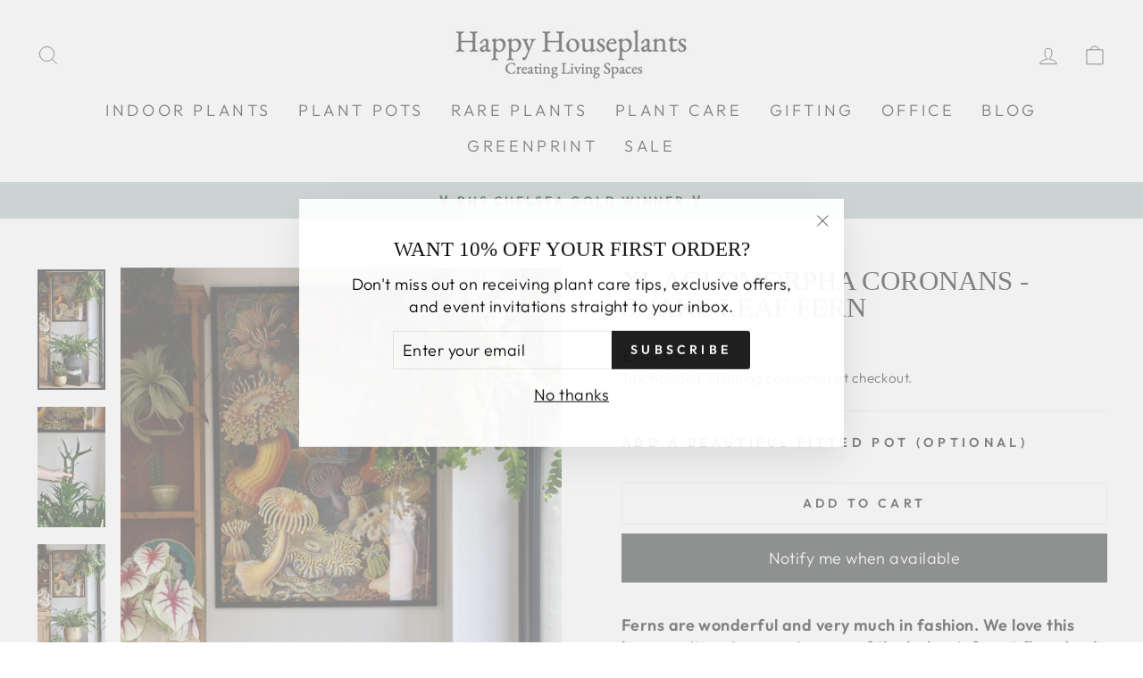

--- FILE ---
content_type: text/html; charset=utf-8
request_url: https://www.happyhouseplants.co.uk/collections/air-purifying-plants/products/xl-aglomorpha-coronans-snake-leaf-fern
body_size: 78918
content:
<!doctype html>
<html class="no-js" lang="en" dir="ltr">
<head>
	<script id="pandectes-rules">   /* PANDECTES-GDPR: DO NOT MODIFY AUTO GENERATED CODE OF THIS SCRIPT */      window.PandectesSettings = {"store":{"id":55811309591,"plan":"plus","theme":"Copy of Backup Oct 2024","primaryLocale":"en","adminMode":false,"headless":false,"storefrontRootDomain":"","checkoutRootDomain":"","storefrontAccessToken":""},"tsPublished":1766425391,"declaration":{"showPurpose":false,"showProvider":false,"showDateGenerated":false},"language":{"unpublished":[],"languageMode":"Single","fallbackLanguage":"en","languageDetection":"browser","languagesSupported":[]},"texts":{"managed":{"headerText":{"en":"We respect your privacy"},"consentText":{"en":"This website uses cookies to ensure you get the best experience."},"linkText":{"en":"Learn more"},"imprintText":{"en":"Imprint"},"googleLinkText":{"en":"Google's Privacy Terms"},"allowButtonText":{"en":"Accept"},"denyButtonText":{"en":"Decline"},"dismissButtonText":{"en":"Ok"},"leaveSiteButtonText":{"en":"Leave this site"},"preferencesButtonText":{"en":"Preferences"},"cookiePolicyText":{"en":"Cookie policy"},"preferencesPopupTitleText":{"en":"Manage consent preferences"},"preferencesPopupIntroText":{"en":"We use cookies to optimize website functionality, analyze the performance, and provide personalized experience to you. Some cookies are essential to make the website operate and function correctly. Those cookies cannot be disabled. In this window you can manage your preference of cookies."},"preferencesPopupSaveButtonText":{"en":"Save preferences"},"preferencesPopupCloseButtonText":{"en":"Close"},"preferencesPopupAcceptAllButtonText":{"en":"Accept all"},"preferencesPopupRejectAllButtonText":{"en":"Reject all"},"cookiesDetailsText":{"en":"Cookies details"},"preferencesPopupAlwaysAllowedText":{"en":"Always allowed"},"accessSectionParagraphText":{"en":"You have the right to request access to your data at any time."},"accessSectionTitleText":{"en":"Data portability"},"accessSectionAccountInfoActionText":{"en":"Personal data"},"accessSectionDownloadReportActionText":{"en":"Request export"},"accessSectionGDPRRequestsActionText":{"en":"Data subject requests"},"accessSectionOrdersRecordsActionText":{"en":"Orders"},"rectificationSectionParagraphText":{"en":"You have the right to request your data to be updated whenever you think it is appropriate."},"rectificationSectionTitleText":{"en":"Data Rectification"},"rectificationCommentPlaceholder":{"en":"Describe what you want to be updated"},"rectificationCommentValidationError":{"en":"Comment is required"},"rectificationSectionEditAccountActionText":{"en":"Request an update"},"erasureSectionTitleText":{"en":"Right to be forgotten"},"erasureSectionParagraphText":{"en":"You have the right to ask all your data to be erased. After that, you will no longer be able to access your account."},"erasureSectionRequestDeletionActionText":{"en":"Request personal data deletion"},"consentDate":{"en":"Consent date"},"consentId":{"en":"Consent ID"},"consentSectionChangeConsentActionText":{"en":"Change consent preference"},"consentSectionConsentedText":{"en":"You consented to the cookies policy of this website on"},"consentSectionNoConsentText":{"en":"You have not consented to the cookies policy of this website."},"consentSectionTitleText":{"en":"Your cookie consent"},"consentStatus":{"en":"Consent preference"},"confirmationFailureMessage":{"en":"Your request was not verified. Please try again and if problem persists, contact store owner for assistance"},"confirmationFailureTitle":{"en":"A problem occurred"},"confirmationSuccessMessage":{"en":"We will soon get back to you as to your request."},"confirmationSuccessTitle":{"en":"Your request is verified"},"guestsSupportEmailFailureMessage":{"en":"Your request was not submitted. Please try again and if problem persists, contact store owner for assistance."},"guestsSupportEmailFailureTitle":{"en":"A problem occurred"},"guestsSupportEmailPlaceholder":{"en":"E-mail address"},"guestsSupportEmailSuccessMessage":{"en":"If you are registered as a customer of this store, you will soon receive an email with instructions on how to proceed."},"guestsSupportEmailSuccessTitle":{"en":"Thank you for your request"},"guestsSupportEmailValidationError":{"en":"Email is not valid"},"guestsSupportInfoText":{"en":"Please login with your customer account to further proceed."},"submitButton":{"en":"Submit"},"submittingButton":{"en":"Submitting..."},"cancelButton":{"en":"Cancel"},"declIntroText":{"en":"We use cookies to optimize website functionality, analyze the performance, and provide personalized experience to you. Some cookies are essential to make the website operate and function correctly. Those cookies cannot be disabled. In this window you can manage your preference of cookies."},"declName":{"en":"Name"},"declPurpose":{"en":"Purpose"},"declType":{"en":"Type"},"declRetention":{"en":"Retention"},"declProvider":{"en":"Provider"},"declFirstParty":{"en":"First-party"},"declThirdParty":{"en":"Third-party"},"declSeconds":{"en":"seconds"},"declMinutes":{"en":"minutes"},"declHours":{"en":"hours"},"declDays":{"en":"days"},"declWeeks":{"en":"week(s)"},"declMonths":{"en":"months"},"declYears":{"en":"years"},"declSession":{"en":"Session"},"declDomain":{"en":"Domain"},"declPath":{"en":"Path"}},"categories":{"strictlyNecessaryCookiesTitleText":{"en":"Strictly necessary cookies"},"strictlyNecessaryCookiesDescriptionText":{"en":"These cookies are essential in order to enable you to move around the website and use its features, such as accessing secure areas of the website. The website cannot function properly without these cookies."},"functionalityCookiesTitleText":{"en":"Functional cookies"},"functionalityCookiesDescriptionText":{"en":"These cookies enable the site to provide enhanced functionality and personalisation. They may be set by us or by third party providers whose services we have added to our pages. If you do not allow these cookies then some or all of these services may not function properly."},"performanceCookiesTitleText":{"en":"Performance cookies"},"performanceCookiesDescriptionText":{"en":"These cookies enable us to monitor and improve the performance of our website. For example, they allow us to count visits, identify traffic sources and see which parts of the site are most popular."},"targetingCookiesTitleText":{"en":"Targeting cookies"},"targetingCookiesDescriptionText":{"en":"These cookies may be set through our site by our advertising partners. They may be used by those companies to build a profile of your interests and show you relevant adverts on other sites.    They do not store directly personal information, but are based on uniquely identifying your browser and internet device. If you do not allow these cookies, you will experience less targeted advertising."},"unclassifiedCookiesTitleText":{"en":"Unclassified cookies"},"unclassifiedCookiesDescriptionText":{"en":"Unclassified cookies are cookies that we are in the process of classifying, together with the providers of individual cookies."}},"auto":{}},"library":{"previewMode":false,"fadeInTimeout":0,"defaultBlocked":7,"showLink":true,"showImprintLink":false,"showGoogleLink":false,"enabled":true,"cookie":{"expiryDays":365,"secure":true},"dismissOnScroll":false,"dismissOnWindowClick":false,"dismissOnTimeout":false,"palette":{"popup":{"background":"#FFFFFF","backgroundForCalculations":{"a":1,"b":255,"g":255,"r":255},"text":"#000000"},"button":{"background":"transparent","backgroundForCalculations":{"a":1,"b":255,"g":255,"r":255},"text":"#000000","textForCalculation":{"a":1,"b":0,"g":0,"r":0},"border":"#000000"}},"content":{"href":"https://happy-houseplants1.myshopify.com/policies/privacy-policy","imprintHref":"/","close":"&#10005;","target":"","logo":"<img class=\"cc-banner-logo\" style=\"max-height: 40px;\" src=\"https://cdn.shopify.com/s/files/1/0558/1130/9591/t/56/assets/pandectes-logo.png?v=1762873399\" alt=\"Cookie banner\" />"},"window":"<div role=\"dialog\" aria-label=\"{{header}}\" aria-describedby=\"cookieconsent:desc\" id=\"pandectes-banner\" class=\"cc-window-wrapper cc-top-wrapper\"><div class=\"pd-cookie-banner-window cc-window {{classes}}\">{{children}}</div></div>","compliance":{"opt-both":"<div class=\"cc-compliance cc-highlight\">{{deny}}{{allow}}</div>"},"type":"opt-both","layouts":{"basic":"{{logo}}{{messagelink}}{{compliance}}{{close}}"},"position":"top","theme":"wired","revokable":false,"animateRevokable":false,"revokableReset":false,"revokableLogoUrl":"https://cdn.shopify.com/s/files/1/0558/1130/9591/t/56/assets/pandectes-reopen-logo.png?v=1762873399","revokablePlacement":"bottom-left","revokableMarginHorizontal":15,"revokableMarginVertical":15,"static":false,"autoAttach":true,"hasTransition":true,"blacklistPage":[""],"elements":{"close":"<button aria-label=\"Close\" type=\"button\" class=\"cc-close\">{{close}}</button>","dismiss":"<button type=\"button\" class=\"cc-btn cc-btn-decision cc-dismiss\">{{dismiss}}</button>","allow":"<button type=\"button\" class=\"cc-btn cc-btn-decision cc-allow\">{{allow}}</button>","deny":"<button type=\"button\" class=\"cc-btn cc-btn-decision cc-deny\">{{deny}}</button>","preferences":"<button type=\"button\" class=\"cc-btn cc-settings\" aria-controls=\"pd-cp-preferences\" onclick=\"Pandectes.fn.openPreferences()\">{{preferences}}</button>"}},"geolocation":{"brOnly":false,"caOnly":false,"euOnly":false,"canadaOnly":false,"canadaLaw25":false,"canadaPipeda":false},"dsr":{"guestsSupport":false,"accessSectionDownloadReportAuto":false},"banner":{"resetTs":1663856608,"extraCss":"        .cc-banner-logo {max-width: 24em!important;}    @media(min-width: 768px) {.cc-window.cc-floating{max-width: 24em!important;width: 24em!important;}}    .cc-message, .pd-cookie-banner-window .cc-header, .cc-logo {text-align: left}    .cc-window-wrapper{z-index: 2147483647;}    .cc-window{z-index: 2147483647;font-family: inherit;}    .pd-cookie-banner-window .cc-header{font-family: inherit;}    .pd-cp-ui{font-family: inherit; background-color: #FFFFFF;color:#000000;}    button.pd-cp-btn, a.pd-cp-btn{}    input + .pd-cp-preferences-slider{background-color: rgba(0, 0, 0, 0.3)}    .pd-cp-scrolling-section::-webkit-scrollbar{background-color: rgba(0, 0, 0, 0.3)}    input:checked + .pd-cp-preferences-slider{background-color: rgba(0, 0, 0, 1)}    .pd-cp-scrolling-section::-webkit-scrollbar-thumb {background-color: rgba(0, 0, 0, 1)}    .pd-cp-ui-close{color:#000000;}    .pd-cp-preferences-slider:before{background-color: #FFFFFF}    .pd-cp-title:before {border-color: #000000!important}    .pd-cp-preferences-slider{background-color:#000000}    .pd-cp-toggle{color:#000000!important}    @media(max-width:699px) {.pd-cp-ui-close-top svg {fill: #000000}}    .pd-cp-toggle:hover,.pd-cp-toggle:visited,.pd-cp-toggle:active{color:#000000!important}    .pd-cookie-banner-window {box-shadow: 0 0 18px rgb(0 0 0 / 20%);}  ","customJavascript":{},"showPoweredBy":false,"logoHeight":40,"hybridStrict":false,"cookiesBlockedByDefault":"7","isActive":true,"implicitSavePreferences":false,"cookieIcon":false,"blockBots":false,"showCookiesDetails":false,"hasTransition":true,"blockingPage":false,"showOnlyLandingPage":false,"leaveSiteUrl":"https://www.google.com","linkRespectStoreLang":false},"cookies":{"0":[{"name":"secure_customer_sig","type":"http","domain":"www.happyhouseplants.co.uk","path":"/","provider":"Shopify","firstParty":true,"retention":"1 year(s)","session":false,"expires":1,"unit":"declYears","purpose":{"en":"Used in connection with customer login."}},{"name":"localization","type":"http","domain":"www.happyhouseplants.co.uk","path":"/","provider":"Shopify","firstParty":true,"retention":"1 year(s)","session":false,"expires":1,"unit":"declYears","purpose":{"en":"Shopify store localization"}},{"name":"cart_currency","type":"http","domain":"www.happyhouseplants.co.uk","path":"/","provider":"Shopify","firstParty":true,"retention":"14 day(s)","session":false,"expires":14,"unit":"declDays","purpose":{"en":"The cookie is necessary for the secure checkout and payment function on the website. This function is provided by shopify.com."}},{"name":"_shopify_tm","type":"http","domain":".happyhouseplants.co.uk","path":"/","provider":"Shopify","firstParty":false,"retention":"30 minute(s)","session":false,"expires":30,"unit":"declMinutes","purpose":{"en":"Used for managing customer privacy settings."}},{"name":"_shopify_m","type":"http","domain":".happyhouseplants.co.uk","path":"/","provider":"Shopify","firstParty":false,"retention":"1 year(s)","session":false,"expires":1,"unit":"declYears","purpose":{"en":"Used for managing customer privacy settings."}},{"name":"_tracking_consent","type":"http","domain":".happyhouseplants.co.uk","path":"/","provider":"Shopify","firstParty":false,"retention":"1 year(s)","session":false,"expires":1,"unit":"declYears","purpose":{"en":"Tracking preferences."}},{"name":"cart_sig","type":"http","domain":"www.happyhouseplants.co.uk","path":"/","provider":"Shopify","firstParty":true,"retention":"14 day(s)","session":false,"expires":14,"unit":"declDays","purpose":{"en":"Shopify analytics."}},{"name":"_shopify_tw","type":"http","domain":".happyhouseplants.co.uk","path":"/","provider":"Shopify","firstParty":false,"retention":"14 day(s)","session":false,"expires":14,"unit":"declDays","purpose":{"en":"Used for managing customer privacy settings."}},{"name":"shopify_pay_redirect","type":"http","domain":"www.happyhouseplants.co.uk","path":"/","provider":"Shopify","firstParty":true,"retention":"60 minute(s)","session":false,"expires":60,"unit":"declMinutes","purpose":{"en":"The cookie is necessary for the secure checkout and payment function on the website. This function is provided by shopify.com."}}],"1":[{"name":"_landing_page","type":"http","domain":".happyhouseplants.co.uk","path":"/","provider":"Shopify","firstParty":false,"retention":"14 day(s)","session":false,"expires":14,"unit":"declDays","purpose":{"en":"Tracks landing pages."}},{"name":"_orig_referrer","type":"http","domain":".happyhouseplants.co.uk","path":"/","provider":"Shopify","firstParty":false,"retention":"14 day(s)","session":false,"expires":14,"unit":"declDays","purpose":{"en":"Tracks landing pages."}},{"name":"_s","type":"http","domain":".happyhouseplants.co.uk","path":"/","provider":"Shopify","firstParty":false,"retention":"30 minute(s)","session":false,"expires":30,"unit":"declMinutes","purpose":{"en":"Shopify analytics."}},{"name":"_y","type":"http","domain":".happyhouseplants.co.uk","path":"/","provider":"Shopify","firstParty":false,"retention":"1 year(s)","session":false,"expires":1,"unit":"declYears","purpose":{"en":"Shopify analytics."}},{"name":"_shopify_y","type":"http","domain":".happyhouseplants.co.uk","path":"/","provider":"Shopify","firstParty":false,"retention":"1 year(s)","session":false,"expires":1,"unit":"declYears","purpose":{"en":"Shopify analytics."}},{"name":"_shopify_s","type":"http","domain":".happyhouseplants.co.uk","path":"/","provider":"Shopify","firstParty":false,"retention":"30 minute(s)","session":false,"expires":30,"unit":"declMinutes","purpose":{"en":"Shopify analytics."}},{"name":"_shopify_sa_t","type":"http","domain":".happyhouseplants.co.uk","path":"/","provider":"Shopify","firstParty":false,"retention":"30 minute(s)","session":false,"expires":30,"unit":"declMinutes","purpose":{"en":"Shopify analytics relating to marketing & referrals."}},{"name":"_shopify_sa_p","type":"http","domain":".happyhouseplants.co.uk","path":"/","provider":"Shopify","firstParty":false,"retention":"30 minute(s)","session":false,"expires":30,"unit":"declMinutes","purpose":{"en":"Shopify analytics relating to marketing & referrals."}}],"2":[{"name":"_gid","type":"http","domain":".happyhouseplants.co.uk","path":"/","provider":"Google","firstParty":false,"retention":"24 hour(s)","session":false,"expires":24,"unit":"declHours","purpose":{"en":"Cookie is placed by Google Analytics to count and track pageviews."}},{"name":"_ga","type":"http","domain":".happyhouseplants.co.uk","path":"/","provider":"Google","firstParty":false,"retention":"1 year(s)","session":false,"expires":1,"unit":"declYears","purpose":{"en":"Cookie is set by Google Analytics with unknown functionality"}},{"name":"_gat","type":"http","domain":".happyhouseplants.co.uk","path":"/","provider":"Google","firstParty":false,"retention":"43 second(s)","session":false,"expires":43,"unit":"declSeconds","purpose":{"en":"Cookie is placed by Google Analytics to filter requests from bots."}}],"4":[{"name":"_gcl_au","type":"http","domain":".happyhouseplants.co.uk","path":"/","provider":"Google","firstParty":false,"retention":"90 day(s)","session":false,"expires":90,"unit":"declDays","purpose":{"en":"Cookie is placed by Google Tag Manager to track conversions."}},{"name":"_fbp","type":"http","domain":".happyhouseplants.co.uk","path":"/","provider":"Facebook","firstParty":false,"retention":"90 day(s)","session":false,"expires":90,"unit":"declDays","purpose":{"en":"Cookie is placed by Facebook to track visits across websites."}},{"name":"IDE","type":"http","domain":".doubleclick.net","path":"/","provider":"Google","firstParty":false,"retention":"1 year(s)","session":false,"expires":1,"unit":"declYears","purpose":{"en":"To measure the visitors’ actions after they click through from an advert. Expires after 1 year."}}],"8":[{"name":"_gat_gtag_UA_119568318_3","type":"http","domain":".happyhouseplants.co.uk","path":"/","provider":"Unknown","firstParty":false,"retention":"43 second(s)","session":false,"expires":43,"unit":"declSeconds","purpose":{"en":""}},{"name":"_privy_41D246068748E094B707BAFF","type":"http","domain":".happyhouseplants.co.uk","path":"/","provider":"Unknown","firstParty":false,"retention":"1 year(s)","session":false,"expires":1,"unit":"declYears","purpose":{"en":""}},{"name":"_GRECAPTCHA","type":"http","domain":"www.google.com","path":"/recaptcha","provider":"Unknown","firstParty":false,"retention":"180 day(s)","session":false,"expires":180,"unit":"declDays","purpose":{"en":""}}]},"blocker":{"isActive":false,"googleConsentMode":{"id":"","analyticsId":"","isActive":false,"adStorageCategory":4,"analyticsStorageCategory":2,"personalizationStorageCategory":1,"functionalityStorageCategory":1,"customEvent":true,"securityStorageCategory":0,"redactData":true,"urlPassthrough":false},"facebookPixel":{"id":"","isActive":false,"ldu":false},"microsoft":{},"rakuten":{"isActive":false,"cmp":false,"ccpa":false},"clarity":{},"defaultBlocked":7,"patterns":{"whiteList":[],"blackList":{"1":[],"2":[],"4":[],"8":[]},"iframesWhiteList":[],"iframesBlackList":{"1":[],"2":[],"4":[],"8":[]},"beaconsWhiteList":[],"beaconsBlackList":{"1":[],"2":[],"4":[],"8":[]}}}}      !function(){"use strict";window.PandectesRules=window.PandectesRules||{},window.PandectesRules.manualBlacklist={1:[],2:[],4:[]},window.PandectesRules.blacklistedIFrames={1:[],2:[],4:[]},window.PandectesRules.blacklistedCss={1:[],2:[],4:[]},window.PandectesRules.blacklistedBeacons={1:[],2:[],4:[]};const e="javascript/blocked",t=["US-CA","US-VA","US-CT","US-UT","US-CO","US-MT","US-TX","US-OR","US-IA","US-NE","US-NH","US-DE","US-NJ","US-TN","US-MN"],n=["AT","BE","BG","HR","CY","CZ","DK","EE","FI","FR","DE","GR","HU","IE","IT","LV","LT","LU","MT","NL","PL","PT","RO","SK","SI","ES","SE","GB","LI","NO","IS"];function a(e){return new RegExp(e.replace(/[/\\.+?$()]/g,"\\$&").replace("*","(.*)"))}const o=(e,t="log")=>{new URLSearchParams(window.location.search).get("log")&&console[t](`PandectesRules: ${e}`)};function s(e){const t=document.createElement("script");t.async=!0,t.src=e,document.head.appendChild(t)}const r=window.PandectesRulesSettings||window.PandectesSettings,i=function(){if(void 0!==window.dataLayer&&Array.isArray(window.dataLayer)){if(window.dataLayer.some((e=>"pandectes_full_scan"===e.event)))return!0}return!1}(),c=((e="_pandectes_gdpr")=>{const t=("; "+document.cookie).split("; "+e+"=");let n;if(t.length<2)n={};else{const e=t.pop().split(";");n=window.atob(e.shift())}const a=(e=>{try{return JSON.parse(e)}catch(e){return!1}})(n);return!1!==a?a:n})(),{banner:{isActive:d},blocker:{defaultBlocked:l,patterns:u}}=r,g=c&&null!==c.preferences&&void 0!==c.preferences?c.preferences:null,p=i?0:d?null===g?l:g:0,f={1:!(1&p),2:!(2&p),4:!(4&p)},{blackList:h,whiteList:w,iframesBlackList:y,iframesWhiteList:m,beaconsBlackList:b,beaconsWhiteList:_}=u,k={blackList:[],whiteList:[],iframesBlackList:{1:[],2:[],4:[],8:[]},iframesWhiteList:[],beaconsBlackList:{1:[],2:[],4:[],8:[]},beaconsWhiteList:[]};[1,2,4].map((e=>{f[e]||(k.blackList.push(...h[e].length?h[e].map(a):[]),k.iframesBlackList[e]=y[e].length?y[e].map(a):[],k.beaconsBlackList[e]=b[e].length?b[e].map(a):[])})),k.whiteList=w.length?w.map(a):[],k.iframesWhiteList=m.length?m.map(a):[],k.beaconsWhiteList=_.length?_.map(a):[];const v={scripts:[],iframes:{1:[],2:[],4:[]},beacons:{1:[],2:[],4:[]},css:{1:[],2:[],4:[]}},L=(t,n)=>t&&(!n||n!==e)&&(!k.blackList||k.blackList.some((e=>e.test(t))))&&(!k.whiteList||k.whiteList.every((e=>!e.test(t)))),S=(e,t)=>{const n=k.iframesBlackList[t],a=k.iframesWhiteList;return e&&(!n||n.some((t=>t.test(e))))&&(!a||a.every((t=>!t.test(e))))},C=(e,t)=>{const n=k.beaconsBlackList[t],a=k.beaconsWhiteList;return e&&(!n||n.some((t=>t.test(e))))&&(!a||a.every((t=>!t.test(e))))},A=new MutationObserver((e=>{for(let t=0;t<e.length;t++){const{addedNodes:n}=e[t];for(let e=0;e<n.length;e++){const t=n[e],a=t.dataset&&t.dataset.cookiecategory;if(1===t.nodeType&&"LINK"===t.tagName){const e=t.dataset&&t.dataset.href;if(e&&a)switch(a){case"functionality":case"C0001":v.css[1].push(e);break;case"performance":case"C0002":v.css[2].push(e);break;case"targeting":case"C0003":v.css[4].push(e)}}}}}));var P=new MutationObserver((t=>{for(let n=0;n<t.length;n++){const{addedNodes:a}=t[n];for(let t=0;t<a.length;t++){const n=a[t],s=n.src||n.dataset&&n.dataset.src,r=n.dataset&&n.dataset.cookiecategory;if(1===n.nodeType&&"IFRAME"===n.tagName){if(s){let e=!1;S(s,1)||"functionality"===r||"C0001"===r?(e=!0,v.iframes[1].push(s)):S(s,2)||"performance"===r||"C0002"===r?(e=!0,v.iframes[2].push(s)):(S(s,4)||"targeting"===r||"C0003"===r)&&(e=!0,v.iframes[4].push(s)),e&&(n.removeAttribute("src"),n.setAttribute("data-src",s))}}else if(1===n.nodeType&&"IMG"===n.tagName){if(s){let e=!1;C(s,1)?(e=!0,v.beacons[1].push(s)):C(s,2)?(e=!0,v.beacons[2].push(s)):C(s,4)&&(e=!0,v.beacons[4].push(s)),e&&(n.removeAttribute("src"),n.setAttribute("data-src",s))}}else if(1===n.nodeType&&"SCRIPT"===n.tagName){const t=n.type;let a=!1;if(L(s,t)?(o(`rule blocked: ${s}`),a=!0):s&&r?o(`manually blocked @ ${r}: ${s}`):r&&o(`manually blocked @ ${r}: inline code`),a){v.scripts.push([n,t]),n.type=e;const a=function(t){n.getAttribute("type")===e&&t.preventDefault(),n.removeEventListener("beforescriptexecute",a)};n.addEventListener("beforescriptexecute",a),n.parentElement&&n.parentElement.removeChild(n)}}}}}));const $=document.createElement,E={src:Object.getOwnPropertyDescriptor(HTMLScriptElement.prototype,"src"),type:Object.getOwnPropertyDescriptor(HTMLScriptElement.prototype,"type")};window.PandectesRules.unblockCss=e=>{const t=v.css[e]||[];t.length&&o(`Unblocking CSS for ${e}`),t.forEach((e=>{const t=document.querySelector(`link[data-href^="${e}"]`);t.removeAttribute("data-href"),t.href=e})),v.css[e]=[]},window.PandectesRules.unblockIFrames=e=>{const t=v.iframes[e]||[];t.length&&o(`Unblocking IFrames for ${e}`),k.iframesBlackList[e]=[],t.forEach((e=>{const t=document.querySelector(`iframe[data-src^="${e}"]`);t.removeAttribute("data-src"),t.src=e})),v.iframes[e]=[]},window.PandectesRules.unblockBeacons=e=>{const t=v.beacons[e]||[];t.length&&o(`Unblocking Beacons for ${e}`),k.beaconsBlackList[e]=[],t.forEach((e=>{const t=document.querySelector(`img[data-src^="${e}"]`);t.removeAttribute("data-src"),t.src=e})),v.beacons[e]=[]},window.PandectesRules.unblockInlineScripts=function(e){const t=1===e?"functionality":2===e?"performance":"targeting",n=document.querySelectorAll(`script[type="javascript/blocked"][data-cookiecategory="${t}"]`);o(`unblockInlineScripts: ${n.length} in ${t}`),n.forEach((function(e){const t=document.createElement("script");t.type="text/javascript",e.hasAttribute("src")?t.src=e.getAttribute("src"):t.textContent=e.textContent,document.head.appendChild(t),e.parentNode.removeChild(e)}))},window.PandectesRules.unblockInlineCss=function(e){const t=1===e?"functionality":2===e?"performance":"targeting",n=document.querySelectorAll(`link[data-cookiecategory="${t}"]`);o(`unblockInlineCss: ${n.length} in ${t}`),n.forEach((function(e){e.href=e.getAttribute("data-href")}))},window.PandectesRules.unblock=function(e){e.length<1?(k.blackList=[],k.whiteList=[],k.iframesBlackList=[],k.iframesWhiteList=[]):(k.blackList&&(k.blackList=k.blackList.filter((t=>e.every((e=>"string"==typeof e?!t.test(e):e instanceof RegExp?t.toString()!==e.toString():void 0))))),k.whiteList&&(k.whiteList=[...k.whiteList,...e.map((e=>{if("string"==typeof e){const t=".*"+a(e)+".*";if(k.whiteList.every((e=>e.toString()!==t.toString())))return new RegExp(t)}else if(e instanceof RegExp&&k.whiteList.every((t=>t.toString()!==e.toString())))return e;return null})).filter(Boolean)]));let t=0;[...v.scripts].forEach((([e,n],a)=>{if(function(e){const t=e.getAttribute("src");return k.blackList&&k.blackList.every((e=>!e.test(t)))||k.whiteList&&k.whiteList.some((e=>e.test(t)))}(e)){const o=document.createElement("script");for(let t=0;t<e.attributes.length;t++){let n=e.attributes[t];"src"!==n.name&&"type"!==n.name&&o.setAttribute(n.name,e.attributes[t].value)}o.setAttribute("src",e.src),o.setAttribute("type",n||"application/javascript"),document.head.appendChild(o),v.scripts.splice(a-t,1),t++}})),0==k.blackList.length&&0===k.iframesBlackList[1].length&&0===k.iframesBlackList[2].length&&0===k.iframesBlackList[4].length&&0===k.beaconsBlackList[1].length&&0===k.beaconsBlackList[2].length&&0===k.beaconsBlackList[4].length&&(o("Disconnecting observers"),P.disconnect(),A.disconnect())};const{store:{adminMode:T,headless:B,storefrontRootDomain:R,checkoutRootDomain:I,storefrontAccessToken:O},banner:{isActive:N},blocker:U}=r,{defaultBlocked:D}=U;N&&function(e){if(window.Shopify&&window.Shopify.customerPrivacy)return void e();let t=null;window.Shopify&&window.Shopify.loadFeatures&&window.Shopify.trackingConsent?e():t=setInterval((()=>{window.Shopify&&window.Shopify.loadFeatures&&(clearInterval(t),window.Shopify.loadFeatures([{name:"consent-tracking-api",version:"0.1"}],(t=>{t?o("Shopify.customerPrivacy API - failed to load"):(o(`shouldShowBanner() -> ${window.Shopify.trackingConsent.shouldShowBanner()} | saleOfDataRegion() -> ${window.Shopify.trackingConsent.saleOfDataRegion()}`),e())})))}),10)}((()=>{!function(){const e=window.Shopify.trackingConsent;if(!1!==e.shouldShowBanner()||null!==g||7!==D)try{const t=T&&!(window.Shopify&&window.Shopify.AdminBarInjector);let n={preferences:!(1&p)||i||t,analytics:!(2&p)||i||t,marketing:!(4&p)||i||t};B&&(n.headlessStorefront=!0,n.storefrontRootDomain=R?.length?R:window.location.hostname,n.checkoutRootDomain=I?.length?I:`checkout.${window.location.hostname}`,n.storefrontAccessToken=O?.length?O:""),e.firstPartyMarketingAllowed()===n.marketing&&e.analyticsProcessingAllowed()===n.analytics&&e.preferencesProcessingAllowed()===n.preferences||e.setTrackingConsent(n,(function(e){e&&e.error?o("Shopify.customerPrivacy API - failed to setTrackingConsent"):o(`setTrackingConsent(${JSON.stringify(n)})`)}))}catch(e){o("Shopify.customerPrivacy API - exception")}}(),function(){if(B){const e=window.Shopify.trackingConsent,t=e.currentVisitorConsent();if(navigator.globalPrivacyControl&&""===t.sale_of_data){const t={sale_of_data:!1,headlessStorefront:!0};t.storefrontRootDomain=R?.length?R:window.location.hostname,t.checkoutRootDomain=I?.length?I:`checkout.${window.location.hostname}`,t.storefrontAccessToken=O?.length?O:"",e.setTrackingConsent(t,(function(e){e&&e.error?o(`Shopify.customerPrivacy API - failed to setTrackingConsent({${JSON.stringify(t)})`):o(`setTrackingConsent(${JSON.stringify(t)})`)}))}}}()}));const M="[Pandectes :: Google Consent Mode debug]:";function j(...e){const t=e[0],n=e[1],a=e[2];if("consent"!==t)return"config"===t?"config":void 0;const{ad_storage:o,ad_user_data:s,ad_personalization:r,functionality_storage:i,analytics_storage:c,personalization_storage:d,security_storage:l}=a,u={Command:t,Mode:n,ad_storage:o,ad_user_data:s,ad_personalization:r,functionality_storage:i,analytics_storage:c,personalization_storage:d,security_storage:l};return console.table(u),"default"===n&&("denied"===o&&"denied"===s&&"denied"===r&&"denied"===i&&"denied"===c&&"denied"===d||console.warn(`${M} all types in a "default" command should be set to "denied" except for security_storage that should be set to "granted"`)),n}let z=!1,x=!1;function q(e){e&&("default"===e?(z=!0,x&&console.warn(`${M} "default" command was sent but there was already an "update" command before it.`)):"update"===e?(x=!0,z||console.warn(`${M} "update" command was sent but there was no "default" command before it.`)):"config"===e&&(z||console.warn(`${M} a tag read consent state before a "default" command was sent.`)))}const{banner:{isActive:F,hybridStrict:W},geolocation:{caOnly:H=!1,euOnly:G=!1,brOnly:J=!1,jpOnly:V=!1,thOnly:K=!1,chOnly:Z=!1,zaOnly:Y=!1,canadaOnly:X=!1,globalVisibility:Q=!0},blocker:{defaultBlocked:ee=7,googleConsentMode:{isActive:te,onlyGtm:ne=!1,id:ae="",analyticsId:oe="",adwordsId:se="",redactData:re,urlPassthrough:ie,adStorageCategory:ce,analyticsStorageCategory:de,functionalityStorageCategory:le,personalizationStorageCategory:ue,securityStorageCategory:ge,dataLayerProperty:pe="dataLayer",waitForUpdate:fe=0,useNativeChannel:he=!1,debugMode:we=!1}}}=r;function ye(){window[pe].push(arguments)}window[pe]=window[pe]||[];const me={hasInitialized:!1,useNativeChannel:!1,ads_data_redaction:!1,url_passthrough:!1,data_layer_property:"dataLayer",storage:{ad_storage:"granted",ad_user_data:"granted",ad_personalization:"granted",analytics_storage:"granted",functionality_storage:"granted",personalization_storage:"granted",security_storage:"granted"}};if(F&&te)if(we&&(be=pe||"dataLayer",window[be].forEach((e=>{q(j(...e))})),window[be].push=function(...e){return q(j(...e[0])),Array.prototype.push.apply(this,e)}),ne){const e="https://www.googletagmanager.com";if(ae.length){const t=ae.split(",");window[me.data_layer_property].push({"gtm.start":(new Date).getTime(),event:"gtm.js"});for(let n=0;n<t.length;n++){const a="dataLayer"!==me.data_layer_property?`&l=${me.data_layer_property}`:"";s(`${e}/gtm.js?id=${t[n].trim()}${a}`)}}}else{const e=0===(ee&ce)?"granted":"denied",a=0===(ee&de)?"granted":"denied",o=0===(ee&le)?"granted":"denied",r=0===(ee&ue)?"granted":"denied",i=0===(ee&ge)?"granted":"denied";me.hasInitialized=!0,me.useNativeChannel=he,me.url_passthrough=ie,me.ads_data_redaction="denied"===e&&re,me.storage.ad_storage=e,me.storage.ad_user_data=e,me.storage.ad_personalization=e,me.storage.analytics_storage=a,me.storage.functionality_storage=o,me.storage.personalization_storage=r,me.storage.security_storage=i,me.data_layer_property=pe||"dataLayer",ye("set","developer_id.dMTZkMj",!0),me.ads_data_redaction&&ye("set","ads_data_redaction",me.ads_data_redaction),me.url_passthrough&&ye("set","url_passthrough",me.url_passthrough),function(){const e=p!==ee?{wait_for_update:fe||500}:fe?{wait_for_update:fe}:{};Q&&!W?ye("consent","default",{...me.storage,...e}):(ye("consent","default",{...me.storage,...e,region:[...G||W?n:[],...H&&!W?t:[],...J&&!W?["BR"]:[],...V&&!W?["JP"]:[],...!1===X||W?[]:["CA"],...K&&!W?["TH"]:[],...Z&&!W?["CH"]:[],...Y&&!W?["ZA"]:[]]}),ye("consent","default",{ad_storage:"granted",ad_user_data:"granted",ad_personalization:"granted",analytics_storage:"granted",functionality_storage:"granted",personalization_storage:"granted",security_storage:"granted",...e}));if(null!==g){const e=0===(p&ce)?"granted":"denied",t=0===(p&de)?"granted":"denied",n=0===(p&le)?"granted":"denied",a=0===(p&ue)?"granted":"denied",o=0===(p&ge)?"granted":"denied";me.storage.ad_storage=e,me.storage.ad_user_data=e,me.storage.ad_personalization=e,me.storage.analytics_storage=t,me.storage.functionality_storage=n,me.storage.personalization_storage=a,me.storage.security_storage=o,ye("consent","update",me.storage)}ye("js",new Date);const a="https://www.googletagmanager.com";if(ae.length){const e=ae.split(",");window[me.data_layer_property].push({"gtm.start":(new Date).getTime(),event:"gtm.js"});for(let t=0;t<e.length;t++){const n="dataLayer"!==me.data_layer_property?`&l=${me.data_layer_property}`:"";s(`${a}/gtm.js?id=${e[t].trim()}${n}`)}}if(oe.length){const e=oe.split(",");for(let t=0;t<e.length;t++){const n=e[t].trim();n.length&&(s(`${a}/gtag/js?id=${n}`),ye("config",n,{send_page_view:!1}))}}if(se.length){const e=se.split(",");for(let t=0;t<e.length;t++){const n=e[t].trim();n.length&&(s(`${a}/gtag/js?id=${n}`),ye("config",n,{allow_enhanced_conversions:!0}))}}}()}var be;const{blocker:{klaviyoIsActive:_e,googleConsentMode:{adStorageCategory:ke}}}=r;_e&&window.addEventListener("PandectesEvent_OnConsent",(function(e){const{preferences:t}=e.detail;if(null!=t){const e=0===(t&ke)?"granted":"denied";void 0!==window.klaviyo&&window.klaviyo.isIdentified()&&window.klaviyo.push(["identify",{ad_personalization:e,ad_user_data:e}])}}));const{banner:{revokableTrigger:ve}}=r;ve&&(window.onload=async()=>{for await(let e of((e,t=1e3,n=1e4)=>{const a=new WeakMap;return{async*[Symbol.asyncIterator](){const o=Date.now();for(;Date.now()-o<n;){const n=document.querySelectorAll(e);for(const e of n)a.has(e)||(a.set(e,!0),yield e);await new Promise((e=>setTimeout(e,t)))}}}})('a[href*="#reopenBanner"]'))e.onclick=e=>{e.preventDefault(),window.Pandectes.fn.revokeConsent()}});const{banner:{isActive:Le},blocker:{defaultBlocked:Se=7,microsoft:{isActive:Ce,uetTags:Ae,dataLayerProperty:Pe="uetq"}={isActive:!1,uetTags:"",dataLayerProperty:"uetq"},clarity:{isActive:$e,id:Ee}={isActive:!1,id:""}}}=r,Te={hasInitialized:!1,data_layer_property:"uetq",storage:{ad_storage:"granted"}};if(Le&&Ce){if(function(e,t,n){const a=new Date;a.setTime(a.getTime()+24*n*60*60*1e3);const o="expires="+a.toUTCString();document.cookie=`${e}=${t}; ${o}; path=/; secure; samesite=strict`}("_uetmsdns","0",365),Ae.length){const e=Ae.split(",");for(let t=0;t<e.length;t++)e[t].trim().length&&Me(e[t])}const e=4&Se?"denied":"granted";if(Te.hasInitialized=!0,Te.storage.ad_storage=e,window[Pe]=window[Pe]||[],window[Pe].push("consent","default",Te.storage),null!==g){const e=4&p?"denied":"granted";Te.storage.ad_storage=e,window[Pe].push("consent","update",Te.storage)}window.addEventListener("PandectesEvent_OnConsent",(e=>{["new","revoke"].includes(e.detail?.consentType)&&(4&e.detail?.preferences?window[Pe].push("consent","update",{ad_storage:"denied"}):window[Pe].push("consent","update",{ad_storage:"granted"}))}))}var Be,Re,Ie,Oe,Ne,Ue,De;function Me(e){const t=document.createElement("script");t.type="text/javascript",t.async=!0,t.src="//bat.bing.com/bat.js",t.onload=function(){const t={ti:e,cookieFlags:"SameSite=None;Secure"};t.q=window[Pe],window[Pe]=new UET(t),window[Pe].push("pageLoad")},document.head.appendChild(t)}$e&&Le&&(Ee.length&&(Be=window,Re=document,Oe="script",Ne=Ee,Be[Ie="clarity"]=Be[Ie]||function(){(Be[Ie].q=Be[Ie].q||[]).push(arguments)},(Ue=Re.createElement(Oe)).async=1,Ue.src="https://www.clarity.ms/tag/"+Ne,(De=Re.getElementsByTagName(Oe)[0]).parentNode.insertBefore(Ue,De)),window.addEventListener("PandectesEvent_OnConsent",(e=>{["new","revoke"].includes(e.detail?.consentType)&&"function"==typeof window.clarity&&(2&e.detail?.preferences?window.clarity("consent",!1):window.clarity("consent"))}))),window.PandectesRules.gcm=me;const{banner:{isActive:je},blocker:{isActive:ze}}=r;o(`Prefs: ${p} | Banner: ${je?"on":"off"} | Blocker: ${ze?"on":"off"}`);const xe=null===g&&/\/checkouts\//.test(window.location.pathname);0!==p&&!1===i&&ze&&!xe&&(o("Blocker will execute"),document.createElement=function(...t){if("script"!==t[0].toLowerCase())return $.bind?$.bind(document)(...t):$;const n=$.bind(document)(...t);try{Object.defineProperties(n,{src:{...E.src,set(t){L(t,n.type)&&E.type.set.call(this,e),E.src.set.call(this,t)}},type:{...E.type,get(){const t=E.type.get.call(this);return t===e||L(this.src,t)?null:t},set(t){const a=L(n.src,n.type)?e:t;E.type.set.call(this,a)}}}),n.setAttribute=function(t,a){if("type"===t){const t=L(n.src,n.type)?e:a;E.type.set.call(n,t)}else"src"===t?(L(a,n.type)&&E.type.set.call(n,e),E.src.set.call(n,a)):HTMLScriptElement.prototype.setAttribute.call(n,t,a)}}catch(e){console.warn("Yett: unable to prevent script execution for script src ",n.src,".\n",'A likely cause would be because you are using a third-party browser extension that monkey patches the "document.createElement" function.')}return n},P.observe(document.documentElement,{childList:!0,subtree:!0}),A.observe(document.documentElement,{childList:!0,subtree:!0}))}();
</script>
	
	
	
  <!-- Google Tag Manager -->
<script>(function(w,d,s,l,i){w[l]=w[l]||[];w[l].push({'gtm.start':
new Date().getTime(),event:'gtm.js'});var f=d.getElementsByTagName(s)[0],
j=d.createElement(s),dl=l!='dataLayer'?'&l='+l:'';j.async=true;j.src=
'https://www.googletagmanager.com/gtm.js?id='+i+dl;f.parentNode.insertBefore(j,f);
})(window,document,'script','dataLayer','GTM-PWNJWQK');</script>
<!-- End Google Tag Manager -->
  
 <!-- Global site tag (gtag.js) - Google Analytics -->
<script async src="https://www.googletagmanager.com/gtag/js?id=UA-119568318-3"></script>
<script>
  window.dataLayer = window.dataLayer || [];
  function gtag(){dataLayer.push(arguments);}
  gtag('js', new Date());

  gtag('config', 'UA-119568318-3');
  gtag('config', 'AW-10814116674');
</script>
  
  <meta charset="utf-8">
  <meta http-equiv="X-UA-Compatible" content="IE=edge,chrome=1">
  <meta name="viewport" content="width=device-width,initial-scale=1">
  <meta name="theme-color" content="#111111">
  <link rel="canonical" href="https://www.happyhouseplants.co.uk/products/xl-aglomorpha-coronans-snake-leaf-fern">
  <link rel="preconnect" href="https://cdn.shopify.com">
  <link rel="preconnect" href="https://fonts.shopifycdn.com">
  <link rel="dns-prefetch" href="https://productreviews.shopifycdn.com">
  <link rel="dns-prefetch" href="https://ajax.googleapis.com">
  <link rel="dns-prefetch" href="https://maps.googleapis.com">
  <link rel="dns-prefetch" href="https://maps.gstatic.com"><link rel="shortcut icon" href="//www.happyhouseplants.co.uk/cdn/shop/files/Copy_of_HHP-Candle-Labels-60x60-55x60-55x40-3mmBleed-OUTLINED.pdf-2_32x32.png?v=1670663102" type="image/png" /><title>XL Aglomorpha Coronans - Snake Leaf Fern
&ndash; Happy Houseplants 
</title>
<meta name="description" content="Ferns are wonderful and very much in fashion. We love this because it conjures up images of the lush rainforest floor (and Dinosaurs!). in our view it&#39;s the prettiest of all the indoor ferns, with glossy large leaves and classically shaped leaves. These are relatively slow growers so we only sell the large mature form "><meta property="og:site_name" content="Happy Houseplants ">
  <meta property="og:url" content="https://www.happyhouseplants.co.uk/products/xl-aglomorpha-coronans-snake-leaf-fern">
  <meta property="og:title" content="XL Aglomorpha Coronans - Snake Leaf Fern">
  <meta property="og:type" content="product">
  <meta property="og:description" content="Ferns are wonderful and very much in fashion. We love this because it conjures up images of the lush rainforest floor (and Dinosaurs!). in our view it&#39;s the prettiest of all the indoor ferns, with glossy large leaves and classically shaped leaves. These are relatively slow growers so we only sell the large mature form "><meta property="og:image" content="http://www.happyhouseplants.co.uk/cdn/shop/products/98bb8d_8bfa72c23b494037a91c1676b45cc11e_mv2.jpeg?v=1640836529">
    <meta property="og:image:secure_url" content="https://www.happyhouseplants.co.uk/cdn/shop/products/98bb8d_8bfa72c23b494037a91c1676b45cc11e_mv2.jpeg?v=1640836529">
    <meta property="og:image:width" content="2247">
    <meta property="og:image:height" content="4000"><meta name="twitter:site" content="@">
  <meta name="twitter:card" content="summary_large_image">
  <meta name="twitter:title" content="XL Aglomorpha Coronans - Snake Leaf Fern">
  <meta name="twitter:description" content="Ferns are wonderful and very much in fashion. We love this because it conjures up images of the lush rainforest floor (and Dinosaurs!). in our view it&#39;s the prettiest of all the indoor ferns, with glossy large leaves and classically shaped leaves. These are relatively slow growers so we only sell the large mature form ">
<style data-shopify>
  @font-face {
  font-family: Outfit;
  font-weight: 300;
  font-style: normal;
  font-display: swap;
  src: url("//www.happyhouseplants.co.uk/cdn/fonts/outfit/outfit_n3.8c97ae4c4fac7c2ea467a6dc784857f4de7e0e37.woff2") format("woff2"),
       url("//www.happyhouseplants.co.uk/cdn/fonts/outfit/outfit_n3.b50a189ccde91f9bceee88f207c18c09f0b62a7b.woff") format("woff");
}


  @font-face {
  font-family: Outfit;
  font-weight: 600;
  font-style: normal;
  font-display: swap;
  src: url("//www.happyhouseplants.co.uk/cdn/fonts/outfit/outfit_n6.dfcbaa80187851df2e8384061616a8eaa1702fdc.woff2") format("woff2"),
       url("//www.happyhouseplants.co.uk/cdn/fonts/outfit/outfit_n6.88384e9fc3e36038624caccb938f24ea8008a91d.woff") format("woff");
}

  
  
</style><link href="//www.happyhouseplants.co.uk/cdn/shop/t/56/assets/theme.css?v=146175846329323227201763313518" rel="stylesheet" type="text/css" media="all" />
<style data-shopify>:root {
    --typeHeaderPrimary: "New York";
    --typeHeaderFallback: Iowan Old Style, Apple Garamond, Baskerville, Times New Roman, Droid Serif, Times, Source Serif Pro, serif, Apple Color Emoji, Segoe UI Emoji, Segoe UI Symbol;
    --typeHeaderSize: 36px;
    --typeHeaderWeight: 400;
    --typeHeaderLineHeight: 1;
    --typeHeaderSpacing: 0.0em;

    --typeBasePrimary:Outfit;
    --typeBaseFallback:sans-serif;
    --typeBaseSize: 18px;
    --typeBaseWeight: 300;
    --typeBaseSpacing: 0.025em;
    --typeBaseLineHeight: 1.4;

    --typeCollectionTitle: 20px;

    --iconWeight: 2px;
    --iconLinecaps: miter;

    
      --buttonRadius: 3px;
    

    --colorGridOverlayOpacity: 0.1;
  }

  .placeholder-content {
    background-image: linear-gradient(100deg, #ffffff 40%, #f7f7f7 63%, #ffffff 79%);
  }</style><script>
    document.documentElement.className = document.documentElement.className.replace('no-js', 'js');

    window.theme = window.theme || {};
    theme.routes = {
      home: "/",
      cart: "/cart.js",
      cartPage: "/cart",
      cartAdd: "/cart/add.js",
      cartChange: "/cart/change.js",
      search: "/search"
    };
    theme.strings = {
      soldOut: "Sold Out",
      unavailable: "Unavailable",
      inStockLabel: "In stock, ready to ship",
      stockLabel: "Low stock - [count] items left",
      willNotShipUntil: "Ready to ship [date]",
      willBeInStockAfter: "Back in stock [date]",
      waitingForStock: "Inventory on the way",
      savePrice: "Save [saved_amount]",
      cartEmpty: "Your cart is currently empty.",
      cartTermsConfirmation: "You must agree with the terms and conditions of sales to check out",
      searchCollections: "Collections:",
      searchPages: "Pages:",
      searchArticles: "Articles:"
    };
    theme.settings = {
      dynamicVariantsEnable: true,
      cartType: "drawer",
      isCustomerTemplate: false,
      moneyFormat: "£{{amount}}",
      saveType: "dollar",
      productImageSize: "portrait",
      productImageCover: false,
      predictiveSearch: true,
      predictiveSearchType: "product,article,page,collection",
      quickView: false,
      themeName: 'Impulse',
      themeVersion: "5.3.0"
    };
  </script>

  <script>window.performance && window.performance.mark && window.performance.mark('shopify.content_for_header.start');</script><meta name="google-site-verification" content="QOece35NFbYkvD_YKYSxVJKA1FZxfzvbKYiU-Qrwt3o">
<meta name="facebook-domain-verification" content="sg3ir4jn2o13ps8vsqxsheuwq3wht5">
<meta name="facebook-domain-verification" content="d1blbgvebe62nmy2dvtw399odb4u2y">
<meta id="shopify-digital-wallet" name="shopify-digital-wallet" content="/55811309591/digital_wallets/dialog">
<meta name="shopify-checkout-api-token" content="c4c2216054b112679cec74c001c7b06e">
<meta id="in-context-paypal-metadata" data-shop-id="55811309591" data-venmo-supported="false" data-environment="production" data-locale="en_US" data-paypal-v4="true" data-currency="GBP">
<link rel="alternate" type="application/json+oembed" href="https://www.happyhouseplants.co.uk/products/xl-aglomorpha-coronans-snake-leaf-fern.oembed">
<script async="async" src="/checkouts/internal/preloads.js?locale=en-GB"></script>
<link rel="preconnect" href="https://shop.app" crossorigin="anonymous">
<script async="async" src="https://shop.app/checkouts/internal/preloads.js?locale=en-GB&shop_id=55811309591" crossorigin="anonymous"></script>
<script id="apple-pay-shop-capabilities" type="application/json">{"shopId":55811309591,"countryCode":"GB","currencyCode":"GBP","merchantCapabilities":["supports3DS"],"merchantId":"gid:\/\/shopify\/Shop\/55811309591","merchantName":"Happy Houseplants ","requiredBillingContactFields":["postalAddress","email","phone"],"requiredShippingContactFields":["postalAddress","email","phone"],"shippingType":"shipping","supportedNetworks":["visa","maestro","masterCard","amex","discover","elo"],"total":{"type":"pending","label":"Happy Houseplants ","amount":"1.00"},"shopifyPaymentsEnabled":true,"supportsSubscriptions":true}</script>
<script id="shopify-features" type="application/json">{"accessToken":"c4c2216054b112679cec74c001c7b06e","betas":["rich-media-storefront-analytics"],"domain":"www.happyhouseplants.co.uk","predictiveSearch":true,"shopId":55811309591,"locale":"en"}</script>
<script>var Shopify = Shopify || {};
Shopify.shop = "happy-houseplants1.myshopify.com";
Shopify.locale = "en";
Shopify.currency = {"active":"GBP","rate":"1.0"};
Shopify.country = "GB";
Shopify.theme = {"name":"Copy of Backup Oct 2024","id":188161294710,"schema_name":"Impulse","schema_version":"5.3.0","theme_store_id":857,"role":"main"};
Shopify.theme.handle = "null";
Shopify.theme.style = {"id":null,"handle":null};
Shopify.cdnHost = "www.happyhouseplants.co.uk/cdn";
Shopify.routes = Shopify.routes || {};
Shopify.routes.root = "/";</script>
<script type="module">!function(o){(o.Shopify=o.Shopify||{}).modules=!0}(window);</script>
<script>!function(o){function n(){var o=[];function n(){o.push(Array.prototype.slice.apply(arguments))}return n.q=o,n}var t=o.Shopify=o.Shopify||{};t.loadFeatures=n(),t.autoloadFeatures=n()}(window);</script>
<script>
  window.ShopifyPay = window.ShopifyPay || {};
  window.ShopifyPay.apiHost = "shop.app\/pay";
  window.ShopifyPay.redirectState = null;
</script>
<script id="shop-js-analytics" type="application/json">{"pageType":"product"}</script>
<script defer="defer" async type="module" src="//www.happyhouseplants.co.uk/cdn/shopifycloud/shop-js/modules/v2/client.init-shop-cart-sync_WVOgQShq.en.esm.js"></script>
<script defer="defer" async type="module" src="//www.happyhouseplants.co.uk/cdn/shopifycloud/shop-js/modules/v2/chunk.common_C_13GLB1.esm.js"></script>
<script defer="defer" async type="module" src="//www.happyhouseplants.co.uk/cdn/shopifycloud/shop-js/modules/v2/chunk.modal_CLfMGd0m.esm.js"></script>
<script type="module">
  await import("//www.happyhouseplants.co.uk/cdn/shopifycloud/shop-js/modules/v2/client.init-shop-cart-sync_WVOgQShq.en.esm.js");
await import("//www.happyhouseplants.co.uk/cdn/shopifycloud/shop-js/modules/v2/chunk.common_C_13GLB1.esm.js");
await import("//www.happyhouseplants.co.uk/cdn/shopifycloud/shop-js/modules/v2/chunk.modal_CLfMGd0m.esm.js");

  window.Shopify.SignInWithShop?.initShopCartSync?.({"fedCMEnabled":true,"windoidEnabled":true});

</script>
<script>
  window.Shopify = window.Shopify || {};
  if (!window.Shopify.featureAssets) window.Shopify.featureAssets = {};
  window.Shopify.featureAssets['shop-js'] = {"shop-cart-sync":["modules/v2/client.shop-cart-sync_DuR37GeY.en.esm.js","modules/v2/chunk.common_C_13GLB1.esm.js","modules/v2/chunk.modal_CLfMGd0m.esm.js"],"init-fed-cm":["modules/v2/client.init-fed-cm_BucUoe6W.en.esm.js","modules/v2/chunk.common_C_13GLB1.esm.js","modules/v2/chunk.modal_CLfMGd0m.esm.js"],"shop-toast-manager":["modules/v2/client.shop-toast-manager_B0JfrpKj.en.esm.js","modules/v2/chunk.common_C_13GLB1.esm.js","modules/v2/chunk.modal_CLfMGd0m.esm.js"],"init-shop-cart-sync":["modules/v2/client.init-shop-cart-sync_WVOgQShq.en.esm.js","modules/v2/chunk.common_C_13GLB1.esm.js","modules/v2/chunk.modal_CLfMGd0m.esm.js"],"shop-button":["modules/v2/client.shop-button_B_U3bv27.en.esm.js","modules/v2/chunk.common_C_13GLB1.esm.js","modules/v2/chunk.modal_CLfMGd0m.esm.js"],"init-windoid":["modules/v2/client.init-windoid_DuP9q_di.en.esm.js","modules/v2/chunk.common_C_13GLB1.esm.js","modules/v2/chunk.modal_CLfMGd0m.esm.js"],"shop-cash-offers":["modules/v2/client.shop-cash-offers_BmULhtno.en.esm.js","modules/v2/chunk.common_C_13GLB1.esm.js","modules/v2/chunk.modal_CLfMGd0m.esm.js"],"pay-button":["modules/v2/client.pay-button_CrPSEbOK.en.esm.js","modules/v2/chunk.common_C_13GLB1.esm.js","modules/v2/chunk.modal_CLfMGd0m.esm.js"],"init-customer-accounts":["modules/v2/client.init-customer-accounts_jNk9cPYQ.en.esm.js","modules/v2/client.shop-login-button_DJ5ldayH.en.esm.js","modules/v2/chunk.common_C_13GLB1.esm.js","modules/v2/chunk.modal_CLfMGd0m.esm.js"],"avatar":["modules/v2/client.avatar_BTnouDA3.en.esm.js"],"checkout-modal":["modules/v2/client.checkout-modal_pBPyh9w8.en.esm.js","modules/v2/chunk.common_C_13GLB1.esm.js","modules/v2/chunk.modal_CLfMGd0m.esm.js"],"init-shop-for-new-customer-accounts":["modules/v2/client.init-shop-for-new-customer-accounts_BUoCy7a5.en.esm.js","modules/v2/client.shop-login-button_DJ5ldayH.en.esm.js","modules/v2/chunk.common_C_13GLB1.esm.js","modules/v2/chunk.modal_CLfMGd0m.esm.js"],"init-customer-accounts-sign-up":["modules/v2/client.init-customer-accounts-sign-up_CnczCz9H.en.esm.js","modules/v2/client.shop-login-button_DJ5ldayH.en.esm.js","modules/v2/chunk.common_C_13GLB1.esm.js","modules/v2/chunk.modal_CLfMGd0m.esm.js"],"init-shop-email-lookup-coordinator":["modules/v2/client.init-shop-email-lookup-coordinator_CzjY5t9o.en.esm.js","modules/v2/chunk.common_C_13GLB1.esm.js","modules/v2/chunk.modal_CLfMGd0m.esm.js"],"shop-follow-button":["modules/v2/client.shop-follow-button_CsYC63q7.en.esm.js","modules/v2/chunk.common_C_13GLB1.esm.js","modules/v2/chunk.modal_CLfMGd0m.esm.js"],"shop-login-button":["modules/v2/client.shop-login-button_DJ5ldayH.en.esm.js","modules/v2/chunk.common_C_13GLB1.esm.js","modules/v2/chunk.modal_CLfMGd0m.esm.js"],"shop-login":["modules/v2/client.shop-login_B9ccPdmx.en.esm.js","modules/v2/chunk.common_C_13GLB1.esm.js","modules/v2/chunk.modal_CLfMGd0m.esm.js"],"lead-capture":["modules/v2/client.lead-capture_D0K_KgYb.en.esm.js","modules/v2/chunk.common_C_13GLB1.esm.js","modules/v2/chunk.modal_CLfMGd0m.esm.js"],"payment-terms":["modules/v2/client.payment-terms_BWmiNN46.en.esm.js","modules/v2/chunk.common_C_13GLB1.esm.js","modules/v2/chunk.modal_CLfMGd0m.esm.js"]};
</script>
<script>(function() {
  var isLoaded = false;
  function asyncLoad() {
    if (isLoaded) return;
    isLoaded = true;
    var urls = ["https:\/\/d23dclunsivw3h.cloudfront.net\/redirect-app.js?shop=happy-houseplants1.myshopify.com","\/\/cdn.shopify.com\/proxy\/506fb182f21f7fb97d399bfebf9f7bfef2cdc801d9c4b16a2bc0b1c76dace200\/s.pandect.es\/scripts\/pandectes-core.js?shop=happy-houseplants1.myshopify.com\u0026sp-cache-control=cHVibGljLCBtYXgtYWdlPTkwMA","https:\/\/s3.eu-west-1.amazonaws.com\/production-klarna-il-shopify-osm\/0b7fe7c4a98ef8166eeafee767bc667686567a25\/happy-houseplants1.myshopify.com-1766425391144.js?shop=happy-houseplants1.myshopify.com","https:\/\/candyrack.ds-cdn.com\/static\/main.js?shop=happy-houseplants1.myshopify.com"];
    for (var i = 0; i < urls.length; i++) {
      var s = document.createElement('script');
      s.type = 'text/javascript';
      s.async = true;
      s.src = urls[i];
      var x = document.getElementsByTagName('script')[0];
      x.parentNode.insertBefore(s, x);
    }
  };
  if(window.attachEvent) {
    window.attachEvent('onload', asyncLoad);
  } else {
    window.addEventListener('load', asyncLoad, false);
  }
})();</script>
<script id="__st">var __st={"a":55811309591,"offset":0,"reqid":"45636e46-1eb5-44be-8e6c-18533f2bdd81-1769632152","pageurl":"www.happyhouseplants.co.uk\/collections\/air-purifying-plants\/products\/xl-aglomorpha-coronans-snake-leaf-fern","u":"8cdc22eaa0a7","p":"product","rtyp":"product","rid":6648758468631};</script>
<script>window.ShopifyPaypalV4VisibilityTracking = true;</script>
<script id="captcha-bootstrap">!function(){'use strict';const t='contact',e='account',n='new_comment',o=[[t,t],['blogs',n],['comments',n],[t,'customer']],c=[[e,'customer_login'],[e,'guest_login'],[e,'recover_customer_password'],[e,'create_customer']],r=t=>t.map((([t,e])=>`form[action*='/${t}']:not([data-nocaptcha='true']) input[name='form_type'][value='${e}']`)).join(','),a=t=>()=>t?[...document.querySelectorAll(t)].map((t=>t.form)):[];function s(){const t=[...o],e=r(t);return a(e)}const i='password',u='form_key',d=['recaptcha-v3-token','g-recaptcha-response','h-captcha-response',i],f=()=>{try{return window.sessionStorage}catch{return}},m='__shopify_v',_=t=>t.elements[u];function p(t,e,n=!1){try{const o=window.sessionStorage,c=JSON.parse(o.getItem(e)),{data:r}=function(t){const{data:e,action:n}=t;return t[m]||n?{data:e,action:n}:{data:t,action:n}}(c);for(const[e,n]of Object.entries(r))t.elements[e]&&(t.elements[e].value=n);n&&o.removeItem(e)}catch(o){console.error('form repopulation failed',{error:o})}}const l='form_type',E='cptcha';function T(t){t.dataset[E]=!0}const w=window,h=w.document,L='Shopify',v='ce_forms',y='captcha';let A=!1;((t,e)=>{const n=(g='f06e6c50-85a8-45c8-87d0-21a2b65856fe',I='https://cdn.shopify.com/shopifycloud/storefront-forms-hcaptcha/ce_storefront_forms_captcha_hcaptcha.v1.5.2.iife.js',D={infoText:'Protected by hCaptcha',privacyText:'Privacy',termsText:'Terms'},(t,e,n)=>{const o=w[L][v],c=o.bindForm;if(c)return c(t,g,e,D).then(n);var r;o.q.push([[t,g,e,D],n]),r=I,A||(h.body.append(Object.assign(h.createElement('script'),{id:'captcha-provider',async:!0,src:r})),A=!0)});var g,I,D;w[L]=w[L]||{},w[L][v]=w[L][v]||{},w[L][v].q=[],w[L][y]=w[L][y]||{},w[L][y].protect=function(t,e){n(t,void 0,e),T(t)},Object.freeze(w[L][y]),function(t,e,n,w,h,L){const[v,y,A,g]=function(t,e,n){const i=e?o:[],u=t?c:[],d=[...i,...u],f=r(d),m=r(i),_=r(d.filter((([t,e])=>n.includes(e))));return[a(f),a(m),a(_),s()]}(w,h,L),I=t=>{const e=t.target;return e instanceof HTMLFormElement?e:e&&e.form},D=t=>v().includes(t);t.addEventListener('submit',(t=>{const e=I(t);if(!e)return;const n=D(e)&&!e.dataset.hcaptchaBound&&!e.dataset.recaptchaBound,o=_(e),c=g().includes(e)&&(!o||!o.value);(n||c)&&t.preventDefault(),c&&!n&&(function(t){try{if(!f())return;!function(t){const e=f();if(!e)return;const n=_(t);if(!n)return;const o=n.value;o&&e.removeItem(o)}(t);const e=Array.from(Array(32),(()=>Math.random().toString(36)[2])).join('');!function(t,e){_(t)||t.append(Object.assign(document.createElement('input'),{type:'hidden',name:u})),t.elements[u].value=e}(t,e),function(t,e){const n=f();if(!n)return;const o=[...t.querySelectorAll(`input[type='${i}']`)].map((({name:t})=>t)),c=[...d,...o],r={};for(const[a,s]of new FormData(t).entries())c.includes(a)||(r[a]=s);n.setItem(e,JSON.stringify({[m]:1,action:t.action,data:r}))}(t,e)}catch(e){console.error('failed to persist form',e)}}(e),e.submit())}));const S=(t,e)=>{t&&!t.dataset[E]&&(n(t,e.some((e=>e===t))),T(t))};for(const o of['focusin','change'])t.addEventListener(o,(t=>{const e=I(t);D(e)&&S(e,y())}));const B=e.get('form_key'),M=e.get(l),P=B&&M;t.addEventListener('DOMContentLoaded',(()=>{const t=y();if(P)for(const e of t)e.elements[l].value===M&&p(e,B);[...new Set([...A(),...v().filter((t=>'true'===t.dataset.shopifyCaptcha))])].forEach((e=>S(e,t)))}))}(h,new URLSearchParams(w.location.search),n,t,e,['guest_login'])})(!0,!0)}();</script>
<script integrity="sha256-4kQ18oKyAcykRKYeNunJcIwy7WH5gtpwJnB7kiuLZ1E=" data-source-attribution="shopify.loadfeatures" defer="defer" src="//www.happyhouseplants.co.uk/cdn/shopifycloud/storefront/assets/storefront/load_feature-a0a9edcb.js" crossorigin="anonymous"></script>
<script crossorigin="anonymous" defer="defer" src="//www.happyhouseplants.co.uk/cdn/shopifycloud/storefront/assets/shopify_pay/storefront-65b4c6d7.js?v=20250812"></script>
<script data-source-attribution="shopify.dynamic_checkout.dynamic.init">var Shopify=Shopify||{};Shopify.PaymentButton=Shopify.PaymentButton||{isStorefrontPortableWallets:!0,init:function(){window.Shopify.PaymentButton.init=function(){};var t=document.createElement("script");t.src="https://www.happyhouseplants.co.uk/cdn/shopifycloud/portable-wallets/latest/portable-wallets.en.js",t.type="module",document.head.appendChild(t)}};
</script>
<script data-source-attribution="shopify.dynamic_checkout.buyer_consent">
  function portableWalletsHideBuyerConsent(e){var t=document.getElementById("shopify-buyer-consent"),n=document.getElementById("shopify-subscription-policy-button");t&&n&&(t.classList.add("hidden"),t.setAttribute("aria-hidden","true"),n.removeEventListener("click",e))}function portableWalletsShowBuyerConsent(e){var t=document.getElementById("shopify-buyer-consent"),n=document.getElementById("shopify-subscription-policy-button");t&&n&&(t.classList.remove("hidden"),t.removeAttribute("aria-hidden"),n.addEventListener("click",e))}window.Shopify?.PaymentButton&&(window.Shopify.PaymentButton.hideBuyerConsent=portableWalletsHideBuyerConsent,window.Shopify.PaymentButton.showBuyerConsent=portableWalletsShowBuyerConsent);
</script>
<script>
  function portableWalletsCleanup(e){e&&e.src&&console.error("Failed to load portable wallets script "+e.src);var t=document.querySelectorAll("shopify-accelerated-checkout .shopify-payment-button__skeleton, shopify-accelerated-checkout-cart .wallet-cart-button__skeleton"),e=document.getElementById("shopify-buyer-consent");for(let e=0;e<t.length;e++)t[e].remove();e&&e.remove()}function portableWalletsNotLoadedAsModule(e){e instanceof ErrorEvent&&"string"==typeof e.message&&e.message.includes("import.meta")&&"string"==typeof e.filename&&e.filename.includes("portable-wallets")&&(window.removeEventListener("error",portableWalletsNotLoadedAsModule),window.Shopify.PaymentButton.failedToLoad=e,"loading"===document.readyState?document.addEventListener("DOMContentLoaded",window.Shopify.PaymentButton.init):window.Shopify.PaymentButton.init())}window.addEventListener("error",portableWalletsNotLoadedAsModule);
</script>

<script type="module" src="https://www.happyhouseplants.co.uk/cdn/shopifycloud/portable-wallets/latest/portable-wallets.en.js" onError="portableWalletsCleanup(this)" crossorigin="anonymous"></script>
<script nomodule>
  document.addEventListener("DOMContentLoaded", portableWalletsCleanup);
</script>

<link id="shopify-accelerated-checkout-styles" rel="stylesheet" media="screen" href="https://www.happyhouseplants.co.uk/cdn/shopifycloud/portable-wallets/latest/accelerated-checkout-backwards-compat.css" crossorigin="anonymous">
<style id="shopify-accelerated-checkout-cart">
        #shopify-buyer-consent {
  margin-top: 1em;
  display: inline-block;
  width: 100%;
}

#shopify-buyer-consent.hidden {
  display: none;
}

#shopify-subscription-policy-button {
  background: none;
  border: none;
  padding: 0;
  text-decoration: underline;
  font-size: inherit;
  cursor: pointer;
}

#shopify-subscription-policy-button::before {
  box-shadow: none;
}

      </style>

<script>window.performance && window.performance.mark && window.performance.mark('shopify.content_for_header.end');</script>

<script>window.BOLD = window.BOLD || {};
    window.BOLD.common = window.BOLD.common || {};
    window.BOLD.common.Shopify = window.BOLD.common.Shopify || {};
    window.BOLD.common.Shopify.shop = {
      domain: 'www.happyhouseplants.co.uk',
      permanent_domain: 'happy-houseplants1.myshopify.com',
      url: 'https://www.happyhouseplants.co.uk',
      secure_url: 'https://www.happyhouseplants.co.uk',
      money_format: "£{{amount}}",
      currency: "GBP"
    };
    window.BOLD.common.Shopify.customer = {
      id: null,
      tags: null,
    };
    window.BOLD.common.Shopify.cart = {"note":null,"attributes":{},"original_total_price":0,"total_price":0,"total_discount":0,"total_weight":0.0,"item_count":0,"items":[],"requires_shipping":false,"currency":"GBP","items_subtotal_price":0,"cart_level_discount_applications":[],"checkout_charge_amount":0};
    window.BOLD.common.template = 'product';window.BOLD.common.Shopify.formatMoney = function(money, format) {
        function n(t, e) {
            return "undefined" == typeof t ? e : t
        }
        function r(t, e, r, i) {
            if (e = n(e, 2),
                r = n(r, ","),
                i = n(i, "."),
            isNaN(t) || null == t)
                return 0;
            t = (t / 100).toFixed(e);
            var o = t.split(".")
                , a = o[0].replace(/(\d)(?=(\d\d\d)+(?!\d))/g, "$1" + r)
                , s = o[1] ? i + o[1] : "";
            return a + s
        }
        "string" == typeof money && (money = money.replace(".", ""));
        var i = ""
            , o = /\{\{\s*(\w+)\s*\}\}/
            , a = format || window.BOLD.common.Shopify.shop.money_format || window.Shopify.money_format || "$ {{ amount }}";
        switch (a.match(o)[1]) {
            case "amount":
                i = r(money, 2, ",", ".");
                break;
            case "amount_no_decimals":
                i = r(money, 0, ",", ".");
                break;
            case "amount_with_comma_separator":
                i = r(money, 2, ".", ",");
                break;
            case "amount_no_decimals_with_comma_separator":
                i = r(money, 0, ".", ",");
                break;
            case "amount_with_space_separator":
                i = r(money, 2, " ", ",");
                break;
            case "amount_no_decimals_with_space_separator":
                i = r(money, 0, " ", ",");
                break;
            case "amount_with_apostrophe_separator":
                i = r(money, 2, "'", ".");
                break;
        }
        return a.replace(o, i);
    };
    window.BOLD.common.Shopify.saveProduct = function (handle, product) {
      if (typeof handle === 'string' && typeof window.BOLD.common.Shopify.products[handle] === 'undefined') {
        if (typeof product === 'number') {
          window.BOLD.common.Shopify.handles[product] = handle;
          product = { id: product };
        }
        window.BOLD.common.Shopify.products[handle] = product;
      }
    };
    window.BOLD.common.Shopify.saveVariant = function (variant_id, variant) {
      if (typeof variant_id === 'number' && typeof window.BOLD.common.Shopify.variants[variant_id] === 'undefined') {
        window.BOLD.common.Shopify.variants[variant_id] = variant;
      }
    };window.BOLD.common.Shopify.products = window.BOLD.common.Shopify.products || {};
    window.BOLD.common.Shopify.variants = window.BOLD.common.Shopify.variants || {};
    window.BOLD.common.Shopify.handles = window.BOLD.common.Shopify.handles || {};window.BOLD.common.Shopify.handle = "xl-aglomorpha-coronans-snake-leaf-fern"
window.BOLD.common.Shopify.saveProduct("xl-aglomorpha-coronans-snake-leaf-fern", 6648758468631);window.BOLD.common.Shopify.saveVariant(39736830689303, { product_id: 6648758468631, product_handle: "xl-aglomorpha-coronans-snake-leaf-fern", price: 14999, group_id: '', csp_metafield: {}});window.BOLD.apps_installed = {"Product Upsell":3} || {};window.BOLD.common.Shopify.saveProduct("maranta-leuconeura-marisela-rare", 6648784748567);window.BOLD.common.Shopify.saveVariant(39736885870615, { product_id: 6648784748567, product_handle: "maranta-leuconeura-marisela-rare", price: 1399, group_id: '', csp_metafield: {}});window.BOLD.common.Shopify.saveProduct("epipremnum-cebu-blue", 6648730386455);window.BOLD.common.Shopify.saveVariant(39736735891479, { product_id: 6648730386455, product_handle: "epipremnum-cebu-blue", price: 1299, group_id: '', csp_metafield: {}});window.BOLD.common.Shopify.saveProduct("maranta-fascinator-prayer-plant-12cm-x-25cm", 6648833245207);window.BOLD.common.Shopify.saveVariant(39736974671895, { product_id: 6648833245207, product_handle: "maranta-fascinator-prayer-plant-12cm-x-25cm", price: 1299, group_id: '', csp_metafield: {}});window.BOLD.common.Shopify.saveProduct("scindapsus-pictus-satin-pothos", 6648813715479);window.BOLD.common.Shopify.saveVariant(39736942821399, { product_id: 6648813715479, product_handle: "scindapsus-pictus-satin-pothos", price: 1799, group_id: '', csp_metafield: {}});window.BOLD.common.Shopify.saveProduct("zamioculcas-zamiifolia-zz-plant", 6648756830231);window.BOLD.common.Shopify.saveVariant(39736827576343, { product_id: 6648756830231, product_handle: "zamioculcas-zamiifolia-zz-plant", price: 1299, group_id: '', csp_metafield: {}});window.BOLD.common.Shopify.saveProduct("epipremnum-aureum-pothos", 6648765022231);window.BOLD.common.Shopify.saveVariant(39736842813463, { product_id: 6648765022231, product_handle: "epipremnum-aureum-pothos", price: 799, group_id: '', csp_metafield: {}});window.BOLD.common.Shopify.saveProduct("weeping-fig-tree-ficus-benjamina-1", 6648844288023);window.BOLD.common.Shopify.saveVariant(40300561530903, { product_id: 6648844288023, product_handle: "weeping-fig-tree-ficus-benjamina-1", price: 2499, group_id: '', csp_metafield: {}});window.BOLD.common.Shopify.saveVariant(39736991449111, { product_id: 6648844288023, product_handle: "weeping-fig-tree-ficus-benjamina-1", price: 3999, group_id: '', csp_metafield: {}});window.BOLD.common.Shopify.saveVariant(39736991481879, { product_id: 6648844288023, product_handle: "weeping-fig-tree-ficus-benjamina-1", price: 8999, group_id: '', csp_metafield: {}});window.BOLD.common.Shopify.saveVariant(39736991514647, { product_id: 6648844288023, product_handle: "weeping-fig-tree-ficus-benjamina-1", price: 16999, group_id: '', csp_metafield: {}});window.BOLD.common.Shopify.saveProduct("epipremnum-aureum", 6648783372311);window.BOLD.common.Shopify.saveVariant(39736884428823, { product_id: 6648783372311, product_handle: "epipremnum-aureum", price: 1699, group_id: '', csp_metafield: {}});window.BOLD.common.Shopify.saveProduct("sansevieria-black-star-pot", 6648731500567);window.BOLD.common.Shopify.saveVariant(40452693590039, { product_id: 6648731500567, product_handle: "sansevieria-black-star-pot", price: 599, group_id: '', csp_metafield: {}});window.BOLD.common.Shopify.saveProduct("small-aloe-vera", 6648792023063);window.BOLD.common.Shopify.saveVariant(39736895373335, { product_id: 6648792023063, product_handle: "small-aloe-vera", price: 999, group_id: '', csp_metafield: {}});window.BOLD.common.Shopify.saveProduct("ficus-robusta", 6648792940567);window.BOLD.common.Shopify.saveVariant(39736896356375, { product_id: 6648792940567, product_handle: "ficus-robusta", price: 899, group_id: '', csp_metafield: {}});window.BOLD.common.Shopify.saveProduct("maranta-fascinator-vibes-pot", 6648751128599);window.BOLD.common.Shopify.saveVariant(39839425888279, { product_id: 6648751128599, product_handle: "maranta-fascinator-vibes-pot", price: 1999, group_id: '', csp_metafield: {}});window.BOLD.common.Shopify.saveVariant(40473397035031, { product_id: 6648751128599, product_handle: "maranta-fascinator-vibes-pot", price: 1999, group_id: '', csp_metafield: {}});window.BOLD.common.Shopify.saveVariant(39736819974167, { product_id: 6648751128599, product_handle: "maranta-fascinator-vibes-pot", price: 1999, group_id: '', csp_metafield: {}});window.BOLD.common.Shopify.saveVariant(39736820006935, { product_id: 6648751128599, product_handle: "maranta-fascinator-vibes-pot", price: 1999, group_id: '', csp_metafield: {}});window.BOLD.common.Shopify.saveVariant(39839425855511, { product_id: 6648751128599, product_handle: "maranta-fascinator-vibes-pot", price: 1999, group_id: '', csp_metafield: {}});window.BOLD.common.Shopify.saveProduct("chamaedorea-elegans-parlour-palm", 6867606470679);window.BOLD.common.Shopify.saveVariant(40490166943767, { product_id: 6867606470679, product_handle: "chamaedorea-elegans-parlour-palm", price: 1999, group_id: '', csp_metafield: {}});window.BOLD.common.Shopify.saveProduct("sansevieria-cylindrica-cylindrical-snake-plant-african-spear-or-spear-sansevieria", 6768123772951);window.BOLD.common.Shopify.saveVariant(40172782845975, { product_id: 6768123772951, product_handle: "sansevieria-cylindrica-cylindrical-snake-plant-african-spear-or-spear-sansevieria", price: 1299, group_id: '', csp_metafield: {}});window.BOLD.common.Shopify.saveProduct("sansevieria-laurentii-snake-plant-mother-in-laws-tongue", 6648818302999);window.BOLD.common.Shopify.saveVariant(39866040025111, { product_id: 6648818302999, product_handle: "sansevieria-laurentii-snake-plant-mother-in-laws-tongue", price: 9999, group_id: '', csp_metafield: {}});window.BOLD.common.Shopify.saveProduct("copy-of-spathiphyllum-verdi-peace-lilly-17cm-x-70cm", 6816769015831);window.BOLD.common.Shopify.saveVariant(40331930992663, { product_id: 6816769015831, product_handle: "copy-of-spathiphyllum-verdi-peace-lilly-17cm-x-70cm", price: 1099, group_id: '', csp_metafield: {}});window.BOLD.common.Shopify.saveProduct("maranta-leuconeura-silver-band", 6878933024791);window.BOLD.common.Shopify.saveVariant(40529655955479, { product_id: 6878933024791, product_handle: "maranta-leuconeura-silver-band", price: 1299, group_id: '', csp_metafield: {}});window.BOLD.common.Shopify.saveProduct("neon-pothos", 6648813912087);window.BOLD.common.Shopify.saveVariant(39736943018007, { product_id: 6648813912087, product_handle: "neon-pothos", price: 899, group_id: '', csp_metafield: {}});window.BOLD.common.Shopify.saveProduct("small-sanseviera-laurentil", 6648791924759);window.BOLD.common.Shopify.saveVariant(39736895275031, { product_id: 6648791924759, product_handle: "small-sanseviera-laurentil", price: 1499, group_id: '', csp_metafield: {}});window.BOLD.common.Shopify.saveProduct("english-ivy-hedera-helix", 7069902864407);window.BOLD.common.Shopify.saveVariant(41000978087959, { product_id: 7069902864407, product_handle: "english-ivy-hedera-helix", price: 899, group_id: '', csp_metafield: {}});window.BOLD.common.Shopify.saveProduct("mini-money-tree-fortune-tree-or-pachira-aquatica", 6942702829591);window.BOLD.common.Shopify.saveVariant(40684054937623, { product_id: 6942702829591, product_handle: "mini-money-tree-fortune-tree-or-pachira-aquatica", price: 1399, group_id: '', csp_metafield: {}});window.BOLD.common.Shopify.saveProduct("spathiphyllum-verdi-peace-lilly", 6691354312727);window.BOLD.common.Shopify.saveVariant(39894378020887, { product_id: 6691354312727, product_handle: "spathiphyllum-verdi-peace-lilly", price: 2299, group_id: '', csp_metafield: {}});window.BOLD.common.Shopify.saveProduct("sansevieria-cylindrica-cylindrical-snake-plant-african-spear-cylindrical-mother-in-laws-tongue", 7027988627479);window.BOLD.common.Shopify.saveVariant(40875287740439, { product_id: 7027988627479, product_handle: "sansevieria-cylindrica-cylindrical-snake-plant-african-spear-cylindrical-mother-in-laws-tongue", price: 899, group_id: '', csp_metafield: {}});window.BOLD.common.Shopify.saveProduct("scindapsus-pictus-argyraeus-satin-pothos", 6648756961303);window.BOLD.common.Shopify.saveVariant(39736827707415, { product_id: 6648756961303, product_handle: "scindapsus-pictus-argyraeus-satin-pothos", price: 999, group_id: '', csp_metafield: {}});window.BOLD.common.Shopify.saveProduct("spathiphyllum-peace-lilly", 6648760205335);window.BOLD.common.Shopify.saveVariant(39736834162711, { product_id: 6648760205335, product_handle: "spathiphyllum-peace-lilly", price: 3999, group_id: '', csp_metafield: {}});window.BOLD.common.Shopify.saveProduct("golden-pothos-devils-ivy-epipremnum-aureum", 6648786714647);window.BOLD.common.Shopify.saveVariant(55754350199158, { product_id: 6648786714647, product_handle: "golden-pothos-devils-ivy-epipremnum-aureum", price: 2999, group_id: '', csp_metafield: {}});window.BOLD.common.Shopify.saveVariant(55754350231926, { product_id: 6648786714647, product_handle: "golden-pothos-devils-ivy-epipremnum-aureum", price: 5499, group_id: '', csp_metafield: {}});window.BOLD.common.Shopify.saveProduct("phlebodium-aureum-blue-star-fern", 6889771794455);window.BOLD.common.Shopify.saveVariant(40568594563095, { product_id: 6889771794455, product_handle: "phlebodium-aureum-blue-star-fern", price: 1499, group_id: '', csp_metafield: {}});window.BOLD.common.Shopify.saveProduct("spathiphyllum-peace-lilly-pot", 6648734318615);window.BOLD.common.Shopify.saveVariant(56544938525046, { product_id: 6648734318615, product_handle: "spathiphyllum-peace-lilly-pot", price: 2999, group_id: '', csp_metafield: {}});window.BOLD.common.Shopify.saveVariant(40473403916311, { product_id: 6648734318615, product_handle: "spathiphyllum-peace-lilly-pot", price: 2999, group_id: '', csp_metafield: {}});window.BOLD.common.Shopify.saveVariant(41482464526359, { product_id: 6648734318615, product_handle: "spathiphyllum-peace-lilly-pot", price: 2999, group_id: '', csp_metafield: {}});window.BOLD.common.Shopify.saveVariant(56545098924406, { product_id: 6648734318615, product_handle: "spathiphyllum-peace-lilly-pot", price: 2999, group_id: '', csp_metafield: {}});window.BOLD.common.Shopify.saveVariant(56545098957174, { product_id: 6648734318615, product_handle: "spathiphyllum-peace-lilly-pot", price: 2999, group_id: '', csp_metafield: {}});window.BOLD.common.Shopify.saveVariant(41482464493591, { product_id: 6648734318615, product_handle: "spathiphyllum-peace-lilly-pot", price: 2999, group_id: '', csp_metafield: {}});window.BOLD.common.Shopify.saveVariant(40473403883543, { product_id: 6648734318615, product_handle: "spathiphyllum-peace-lilly-pot", price: 2999, group_id: '', csp_metafield: {}});window.BOLD.common.Shopify.saveProduct("scindapsus-neon-pothos-golden-pothos-15cm", 6648805785623);window.BOLD.common.Shopify.saveVariant(39736929648663, { product_id: 6648805785623, product_handle: "scindapsus-neon-pothos-golden-pothos-15cm", price: 1899, group_id: '', csp_metafield: {}});window.BOLD.common.Shopify.saveProduct("zamioculcas-zamiifolia-zz-raven-small", 6648768069655);window.BOLD.common.Shopify.saveVariant(39736846745623, { product_id: 6648768069655, product_handle: "zamioculcas-zamiifolia-zz-raven-small", price: 1999, group_id: '', csp_metafield: {}});window.BOLD.common.Shopify.saveProduct("copy-of-spathiphyllum-verdi-peace-lilly-12cm-x-40cm", 6816780091415);window.BOLD.common.Shopify.saveVariant(40331970052119, { product_id: 6816780091415, product_handle: "copy-of-spathiphyllum-verdi-peace-lilly-12cm-x-40cm", price: 1799, group_id: '', csp_metafield: {}});window.BOLD.common.Shopify.saveProduct("cissus-striata", 15193181061494);window.BOLD.common.Shopify.saveVariant(56332288065910, { product_id: 15193181061494, product_handle: "cissus-striata", price: 1299, group_id: '', csp_metafield: {}});window.BOLD.common.Shopify.saveProduct("white-rabbits-foot-fern-or-humata-tyermannii", 6648791826455);window.BOLD.common.Shopify.saveVariant(39736895176727, { product_id: 6648791826455, product_handle: "white-rabbits-foot-fern-or-humata-tyermannii", price: 1799, group_id: '', csp_metafield: {}});window.BOLD.common.Shopify.saveProduct("sansevieria-laurentii-variegated-snake-plant-mother-in-laws-tongue-60cm", 6825485467671);window.BOLD.common.Shopify.saveVariant(40360264925207, { product_id: 6825485467671, product_handle: "sansevieria-laurentii-variegated-snake-plant-mother-in-laws-tongue-60cm", price: 4999, group_id: '', csp_metafield: {}});window.BOLD.common.Shopify.saveProduct("parthenocissus-striata-extra-large-trailing-plant", 15193153405302);window.BOLD.common.Shopify.saveVariant(55677585752438, { product_id: 15193153405302, product_handle: "parthenocissus-striata-extra-large-trailing-plant", price: 2299, group_id: '', csp_metafield: {}});window.BOLD.common.Shopify.saveProduct("maranta-fascinator-plant-gift-set", 6848736690199);window.BOLD.common.Shopify.saveVariant(40442020986903, { product_id: 6848736690199, product_handle: "maranta-fascinator-plant-gift-set", price: 2999, group_id: '', csp_metafield: {}});window.BOLD.common.Shopify.saveVariant(40442021740567, { product_id: 6848736690199, product_handle: "maranta-fascinator-plant-gift-set", price: 2999, group_id: '', csp_metafield: {}});window.BOLD.common.Shopify.saveVariant(40442021773335, { product_id: 6848736690199, product_handle: "maranta-fascinator-plant-gift-set", price: 3999, group_id: '', csp_metafield: {}});window.BOLD.common.Shopify.saveVariant(40442021019671, { product_id: 6848736690199, product_handle: "maranta-fascinator-plant-gift-set", price: 4599, group_id: '', csp_metafield: {}});window.BOLD.common.Shopify.saveVariant(40442021052439, { product_id: 6848736690199, product_handle: "maranta-fascinator-plant-gift-set", price: 4999, group_id: '', csp_metafield: {}});window.BOLD.common.Shopify.saveProduct("arachniodes-aristata-variegata", 15297639580022);window.BOLD.common.Shopify.saveVariant(56093309534582, { product_id: 15297639580022, product_handle: "arachniodes-aristata-variegata", price: 1299, group_id: '', csp_metafield: {}});window.BOLD.common.Shopify.saveVariant(56093309567350, { product_id: 15297639580022, product_handle: "arachniodes-aristata-variegata", price: 5999, group_id: '', csp_metafield: {}});window.BOLD.common.Shopify.saveProduct("rubber-plant-ficus-elastica-ficus-robusta", 6648745197591);window.BOLD.common.Shopify.saveVariant(56613387141494, { product_id: 6648745197591, product_handle: "rubber-plant-ficus-elastica-ficus-robusta", price: 4999, group_id: '', csp_metafield: {}});window.BOLD.common.Shopify.saveVariant(56613387174262, { product_id: 6648745197591, product_handle: "rubber-plant-ficus-elastica-ficus-robusta", price: 5999, group_id: '', csp_metafield: {}});window.BOLD.common.Shopify.saveProduct("ficus-ginseng-sculptural-indoor-bonsai-tree", 15193206587766);window.BOLD.common.Shopify.saveVariant(55677805363574, { product_id: 15193206587766, product_handle: "ficus-ginseng-sculptural-indoor-bonsai-tree", price: 8999, group_id: '', csp_metafield: {}});window.BOLD.common.Shopify.saveProduct("english-ivy-hedera-helix-extra-large-trailing-plant", 15193128173942);window.BOLD.common.Shopify.saveVariant(55677547577718, { product_id: 15193128173942, product_handle: "english-ivy-hedera-helix-extra-large-trailing-plant", price: 1999, group_id: '', csp_metafield: {}});window.BOLD.common.Shopify.saveProduct("maranta-kerchoveana-prayer-plant-vibes-pot", 6691771744279);window.BOLD.common.Shopify.saveVariant(39896490147863, { product_id: 6691771744279, product_handle: "maranta-kerchoveana-prayer-plant-vibes-pot", price: 1999, group_id: '', csp_metafield: {}});window.BOLD.common.Shopify.saveVariant(39896490213399, { product_id: 6691771744279, product_handle: "maranta-kerchoveana-prayer-plant-vibes-pot", price: 1999, group_id: '', csp_metafield: {}});window.BOLD.common.Shopify.saveVariant(39896490246167, { product_id: 6691771744279, product_handle: "maranta-kerchoveana-prayer-plant-vibes-pot", price: 1999, group_id: '', csp_metafield: {}});window.BOLD.common.Shopify.saveVariant(40431613378583, { product_id: 6691771744279, product_handle: "maranta-kerchoveana-prayer-plant-vibes-pot", price: 1999, group_id: '', csp_metafield: {}});window.BOLD.common.Shopify.saveVariant(56711034339702, { product_id: 6691771744279, product_handle: "maranta-kerchoveana-prayer-plant-vibes-pot", price: 1999, group_id: '', csp_metafield: {}});window.BOLD.common.Shopify.saveVariant(56711034372470, { product_id: 6691771744279, product_handle: "maranta-kerchoveana-prayer-plant-vibes-pot", price: 1999, group_id: '', csp_metafield: {}});window.BOLD.common.Shopify.saveVariant(56711034405238, { product_id: 6691771744279, product_handle: "maranta-kerchoveana-prayer-plant-vibes-pot", price: 1999, group_id: '', csp_metafield: {}});window.BOLD.common.Shopify.saveVariant(56711034438006, { product_id: 6691771744279, product_handle: "maranta-kerchoveana-prayer-plant-vibes-pot", price: 1999, group_id: '', csp_metafield: {}});window.BOLD.common.Shopify.saveProduct("maranta-fascinator-plant-gift-set-optional-scented-candle-plant-food-1", 6848838598679);window.BOLD.common.Shopify.saveVariant(40442231783447, { product_id: 6848838598679, product_handle: "maranta-fascinator-plant-gift-set-optional-scented-candle-plant-food-1", price: 2999, group_id: '', csp_metafield: {}});window.BOLD.common.Shopify.saveVariant(40442231816215, { product_id: 6848838598679, product_handle: "maranta-fascinator-plant-gift-set-optional-scented-candle-plant-food-1", price: 2999, group_id: '', csp_metafield: {}});window.BOLD.common.Shopify.saveVariant(40442231848983, { product_id: 6848838598679, product_handle: "maranta-fascinator-plant-gift-set-optional-scented-candle-plant-food-1", price: 3999, group_id: '', csp_metafield: {}});window.BOLD.common.Shopify.saveVariant(40442231881751, { product_id: 6848838598679, product_handle: "maranta-fascinator-plant-gift-set-optional-scented-candle-plant-food-1", price: 4599, group_id: '', csp_metafield: {}});window.BOLD.common.Shopify.saveVariant(40442231914519, { product_id: 6848838598679, product_handle: "maranta-fascinator-plant-gift-set-optional-scented-candle-plant-food-1", price: 4999, group_id: '', csp_metafield: {}});window.BOLD.common.Shopify.saveProduct("maranta-fascinator-plant-gift-set-optional-scented-candle-plant-food", 6848835584023);window.BOLD.common.Shopify.saveVariant(40442220150807, { product_id: 6848835584023, product_handle: "maranta-fascinator-plant-gift-set-optional-scented-candle-plant-food", price: 2999, group_id: '', csp_metafield: {}});window.BOLD.common.Shopify.saveVariant(40442220183575, { product_id: 6848835584023, product_handle: "maranta-fascinator-plant-gift-set-optional-scented-candle-plant-food", price: 2999, group_id: '', csp_metafield: {}});window.BOLD.common.Shopify.saveVariant(40442220216343, { product_id: 6848835584023, product_handle: "maranta-fascinator-plant-gift-set-optional-scented-candle-plant-food", price: 3999, group_id: '', csp_metafield: {}});window.BOLD.common.Shopify.saveVariant(40442220249111, { product_id: 6848835584023, product_handle: "maranta-fascinator-plant-gift-set-optional-scented-candle-plant-food", price: 4599, group_id: '', csp_metafield: {}});window.BOLD.common.Shopify.saveVariant(40442220281879, { product_id: 6848835584023, product_handle: "maranta-fascinator-plant-gift-set-optional-scented-candle-plant-food", price: 4999, group_id: '', csp_metafield: {}});window.BOLD.common.Shopify.saveProduct("aglomorpha-coronans-snake-leaf-fern-tembesi-pot", 6693061459991);window.BOLD.common.Shopify.saveVariant(39906700591127, { product_id: 6693061459991, product_handle: "aglomorpha-coronans-snake-leaf-fern-tembesi-pot", price: 9999, group_id: '', csp_metafield: {}});window.BOLD.common.Shopify.saveVariant(39906700623895, { product_id: 6693061459991, product_handle: "aglomorpha-coronans-snake-leaf-fern-tembesi-pot", price: 9999, group_id: '', csp_metafield: {}});window.BOLD.common.Shopify.saveProduct("araucaria-cunninghamii-or-hoop-pine-bonsai", 15454841602422);window.BOLD.common.Shopify.saveVariant(56709339414902, { product_id: 15454841602422, product_handle: "araucaria-cunninghamii-or-hoop-pine-bonsai", price: 3999, group_id: '', csp_metafield: {}});window.BOLD.common.Shopify.saveProduct("xl-zamioculcas-zamiifolia-zz-plant", 6648788844567);window.BOLD.common.Shopify.saveVariant(39736892063767, { product_id: 6648788844567, product_handle: "xl-zamioculcas-zamiifolia-zz-plant", price: 7999, group_id: '', csp_metafield: {}});window.BOLD.common.Shopify.saveProduct("spider-plant", 6648795136023);window.BOLD.common.Shopify.saveVariant(39736908906519, { product_id: 6648795136023, product_handle: "spider-plant", price: 899, group_id: '', csp_metafield: {}});window.BOLD.common.Shopify.saveProduct("maranta-kerchoveana-prayer-plant-12cm-pot-25cm-high", 6648832294935);window.BOLD.common.Shopify.saveVariant(39736973197335, { product_id: 6648832294935, product_handle: "maranta-kerchoveana-prayer-plant-12cm-pot-25cm-high", price: 799, group_id: '', csp_metafield: {}});window.BOLD.common.Shopify.saveProduct("large-kentia-palm-howea-forsterian", 6648845533207);window.BOLD.common.Shopify.saveVariant(55676515516790, { product_id: 6648845533207, product_handle: "large-kentia-palm-howea-forsterian", price: 3999, group_id: '', csp_metafield: {}});window.BOLD.common.Shopify.saveVariant(39736993316887, { product_id: 6648845533207, product_handle: "large-kentia-palm-howea-forsterian", price: 8999, group_id: '', csp_metafield: {}});window.BOLD.common.Shopify.saveVariant(39736993349655, { product_id: 6648845533207, product_handle: "large-kentia-palm-howea-forsterian", price: 8999, group_id: '', csp_metafield: {}});window.BOLD.common.Shopify.saveVariant(39736993382423, { product_id: 6648845533207, product_handle: "large-kentia-palm-howea-forsterian", price: 12999, group_id: '', csp_metafield: {}});window.BOLD.common.Shopify.saveProduct("aglomorpha-coronans-snake-leaf-fern", 6648818073623);window.BOLD.common.Shopify.saveVariant(41418665852951, { product_id: 6648818073623, product_handle: "aglomorpha-coronans-snake-leaf-fern", price: 3499, group_id: '', csp_metafield: {}});window.BOLD.common.Shopify.saveVariant(41418665885719, { product_id: 6648818073623, product_handle: "aglomorpha-coronans-snake-leaf-fern", price: 4499, group_id: '', csp_metafield: {}});window.BOLD.common.Shopify.metafields = window.BOLD.common.Shopify.metafields || {};window.BOLD.common.Shopify.metafields["bold_rp"] = {};window.BOLD.common.Shopify.metafields["bold_csp_defaults"] = {};window.BOLD.common.cacheParams = window.BOLD.common.cacheParams || {};
</script><link href="//www.happyhouseplants.co.uk/cdn/shop/t/56/assets/bold-upsell.css?v=51915886505602322711762873399" rel="stylesheet" type="text/css" media="all" />
<link href="//www.happyhouseplants.co.uk/cdn/shop/t/56/assets/bold-upsell-custom.css?v=150135899998303055901762873399" rel="stylesheet" type="text/css" media="all" /><script src="//www.happyhouseplants.co.uk/cdn/shop/t/56/assets/vendor-scripts-v10.js" defer="defer"></script><script src="//www.happyhouseplants.co.uk/cdn/shop/t/56/assets/theme.js?v=77740605493169800861762873399" defer="defer"></script>
  <script src="//cdn.codeblackbelt.com/js/modules/frequently-bought-together/main.min.js?shop=happy-houseplants1.myshopify.com" defer></script><script>
	
      window.mu_product = {
        ...{"id":6648758468631,"title":"XL Aglomorpha Coronans - Snake Leaf Fern","handle":"xl-aglomorpha-coronans-snake-leaf-fern","description":"\u003cp\u003e\u003cstrong\u003eFerns are wonderful and very much in fashion. We love this because it conjures up images of the lush rainforest floor (and Dinosaurs!). in our view it's the prettiest of all the indoor ferns, with glossy large leaves and classically shaped leaves. These are relatively slow growers so we only sell the large mature form which shows the fern in all its glory. \u003c\/strong\u003e\u003c\/p\u003e\n\u003cp\u003eIf you are looking for houseplants that are easy to care for and you want to bring the tropical rainforest experience to your home, try this glorious fern, glaomorpha coronans is an impressive Epiphytic Fern with glossy, ornately lobed foliage reaching 1-2 meters. \u003c\/p\u003e\n\u003cp\u003eVery sturdy and reliable, it makes an excellent houseplant because it does well in areas of low humidity.\u003c\/p\u003e\n\u003cp\u003eAglaomorpha coronans is easy to cultivate in a basket, on a piece of bark or in a pot. Like many ferns, it enjoys a well-drained growing medium plus shade with plenty of light but not direct sunlight. Keep moist but not soggy. When repotting, it is a good idea to add mulch to the original potting compost in the form of composted tree bark. \u003c\/p\u003e\n\u003cp\u003eAglaomorpha coronans are tropical fern native to Indonesia where they grow as an epiphyte so these ferns can be mounted if you have the experience on to a wall. They like a warm, humid atmosphere, but nothing too hot.  Think shower room or warm kitchen in a bright spot but away from the direct sun. Think of it hiding on the forest floor!\u003c\/p\u003e\n\u003cp\u003eA beautiful houseplant that would make an ideal gift, get the rainforest experience from a little plant - it might be quite a cheap houseplant but the sense of calm it gives makes you mentally richer!\u003c\/p\u003e\n\u003cp\u003eIf you give this lovely fern as a gift, we can make it even better by including a free, handwritten card with your delivery! Just add your message at the basket stage of the checkout and we’ll sort it out! We won’t leave any paperwork either to give the game away!\u003c\/p\u003e\n\u003cp\u003eHappy Houseplants is the place to buy houseplants - whether it’s large indoor plants (UK), mini houseplants or succulents for sale.  We have the plants and the knowledge and we really enjoy sharing our passion for houseplants with you, our customers.\u003c\/p\u003e\n\u003cp\u003e\u003cstrong\u003eCare level\u003c\/strong\u003e\u003c\/p\u003e\n\u003cp\u003eThis plant is easy to care for and is suitable for beginners to houseplants.\u003c\/p\u003e\n\u003cp\u003e\u003cstrong\u003eWhere should I put it?\u003c\/strong\u003e\u003c\/p\u003e\n\u003cp\u003eAglaomorpha coronans likes high or direct light, ideally a sunny spot or partial sun. It prefers a warm, humid atmosphere - like its natural rainforest home.\u003c\/p\u003e\n\u003cp\u003e\u003cstrong\u003eHow should I water it?\u003c\/strong\u003e\u003c\/p\u003e\n\u003cp\u003eThis plant requires water only if it gets really dry.  It appreciates being misted regularly in a warm room.\u003c\/p\u003e\n\u003cp\u003e\u003cstrong\u003eDoes it need feeding?\u003c\/strong\u003e\u003c\/p\u003e\n\u003cp\u003eYou can feed a couple of times during the spring and summer - try our vegan, organic plant food!\u003c\/p\u003e\n\u003cp\u003e\u003cstrong\u003eIs it suitable if you have pets?\u003c\/strong\u003e\u003c\/p\u003e\n\u003cp\u003eNo, this fern is toxic to pets.\u003c\/p\u003e\n\u003cp\u003e\u003cstrong\u003eWhat size is it?\u003c\/strong\u003e\u003c\/p\u003e\n\u003cp\u003eH37cm x W75cm\u003c\/p\u003e\n\u003cp\u003eIf you’d like to see a short \u003cstrong\u003evideo \u003c\/strong\u003eon general houseplant care, we’ve made one for you!\u003c\/p\u003e\n\u003cp\u003e\u003cstrong\u003eAll our plants are supplied in a plastic nursery pot\u003c\/strong\u003e\u003c\/p\u003e","published_at":"2022-02-09T14:34:27+00:00","created_at":"2021-12-30T03:55:29+00:00","vendor":"Happy Houseplants1","type":"","tags":[],"price":14999,"price_min":14999,"price_max":14999,"available":false,"price_varies":false,"compare_at_price":null,"compare_at_price_min":0,"compare_at_price_max":0,"compare_at_price_varies":false,"variants":[{"id":39736830689303,"title":"Default Title","option1":"Default Title","option2":null,"option3":null,"sku":"","requires_shipping":true,"taxable":true,"featured_image":null,"available":false,"name":"XL Aglomorpha Coronans - Snake Leaf Fern","public_title":null,"options":["Default Title"],"price":14999,"weight":0,"compare_at_price":null,"inventory_management":"shopify","barcode":"","requires_selling_plan":false,"selling_plan_allocations":[]}],"images":["\/\/www.happyhouseplants.co.uk\/cdn\/shop\/products\/98bb8d_8bfa72c23b494037a91c1676b45cc11e_mv2.jpeg?v=1640836529","\/\/www.happyhouseplants.co.uk\/cdn\/shop\/products\/98bb8d_6450650d30994d2f916ab8ce14e3a6c0_mv2.jpeg?v=1647006333","\/\/www.happyhouseplants.co.uk\/cdn\/shop\/products\/98bb8d_9f075e29abf041f79e5fefedb5c7d5c2_mv2.jpeg?v=1647006333","\/\/www.happyhouseplants.co.uk\/cdn\/shop\/products\/98bb8d_b08b953ff98d4b8fa827bf55e76f8657_mv2.jpeg?v=1640836530","\/\/www.happyhouseplants.co.uk\/cdn\/shop\/products\/98bb8d_471f6c5b152a4c13a2ad42f05f641db8_mv2.jpeg?v=1640836530","\/\/www.happyhouseplants.co.uk\/cdn\/shop\/products\/98bb8d_81278cec7e484105904884bd84b4533d_mv2.jpeg?v=1640836530","\/\/www.happyhouseplants.co.uk\/cdn\/shop\/products\/98bb8d_04e89f6daf92425eab0e03fbf49c78b0_mv2.jpeg?v=1640836530"],"featured_image":"\/\/www.happyhouseplants.co.uk\/cdn\/shop\/products\/98bb8d_8bfa72c23b494037a91c1676b45cc11e_mv2.jpeg?v=1640836529","options":["Title"],"media":[{"alt":null,"id":20822085795863,"position":1,"preview_image":{"aspect_ratio":0.562,"height":4000,"width":2247,"src":"\/\/www.happyhouseplants.co.uk\/cdn\/shop\/products\/98bb8d_8bfa72c23b494037a91c1676b45cc11e_mv2.jpeg?v=1640836529"},"aspect_ratio":0.562,"height":4000,"media_type":"image","src":"\/\/www.happyhouseplants.co.uk\/cdn\/shop\/products\/98bb8d_8bfa72c23b494037a91c1676b45cc11e_mv2.jpeg?v=1640836529","width":2247},{"alt":null,"id":20822085861399,"position":2,"preview_image":{"aspect_ratio":0.562,"height":4000,"width":2246,"src":"\/\/www.happyhouseplants.co.uk\/cdn\/shop\/products\/98bb8d_6450650d30994d2f916ab8ce14e3a6c0_mv2.jpeg?v=1647006333"},"aspect_ratio":0.562,"height":4000,"media_type":"image","src":"\/\/www.happyhouseplants.co.uk\/cdn\/shop\/products\/98bb8d_6450650d30994d2f916ab8ce14e3a6c0_mv2.jpeg?v=1647006333","width":2246},{"alt":null,"id":20822085828631,"position":3,"preview_image":{"aspect_ratio":0.562,"height":4000,"width":2247,"src":"\/\/www.happyhouseplants.co.uk\/cdn\/shop\/products\/98bb8d_9f075e29abf041f79e5fefedb5c7d5c2_mv2.jpeg?v=1647006333"},"aspect_ratio":0.562,"height":4000,"media_type":"image","src":"\/\/www.happyhouseplants.co.uk\/cdn\/shop\/products\/98bb8d_9f075e29abf041f79e5fefedb5c7d5c2_mv2.jpeg?v=1647006333","width":2247},{"alt":null,"id":20822085894167,"position":4,"preview_image":{"aspect_ratio":0.562,"height":4000,"width":2247,"src":"\/\/www.happyhouseplants.co.uk\/cdn\/shop\/products\/98bb8d_b08b953ff98d4b8fa827bf55e76f8657_mv2.jpeg?v=1640836530"},"aspect_ratio":0.562,"height":4000,"media_type":"image","src":"\/\/www.happyhouseplants.co.uk\/cdn\/shop\/products\/98bb8d_b08b953ff98d4b8fa827bf55e76f8657_mv2.jpeg?v=1640836530","width":2247},{"alt":null,"id":20822085926935,"position":5,"preview_image":{"aspect_ratio":0.562,"height":4000,"width":2247,"src":"\/\/www.happyhouseplants.co.uk\/cdn\/shop\/products\/98bb8d_471f6c5b152a4c13a2ad42f05f641db8_mv2.jpeg?v=1640836530"},"aspect_ratio":0.562,"height":4000,"media_type":"image","src":"\/\/www.happyhouseplants.co.uk\/cdn\/shop\/products\/98bb8d_471f6c5b152a4c13a2ad42f05f641db8_mv2.jpeg?v=1640836530","width":2247},{"alt":null,"id":20822085959703,"position":6,"preview_image":{"aspect_ratio":0.562,"height":4000,"width":2247,"src":"\/\/www.happyhouseplants.co.uk\/cdn\/shop\/products\/98bb8d_81278cec7e484105904884bd84b4533d_mv2.jpeg?v=1640836530"},"aspect_ratio":0.562,"height":4000,"media_type":"image","src":"\/\/www.happyhouseplants.co.uk\/cdn\/shop\/products\/98bb8d_81278cec7e484105904884bd84b4533d_mv2.jpeg?v=1640836530","width":2247},{"alt":null,"id":20822085992471,"position":7,"preview_image":{"aspect_ratio":0.562,"height":4000,"width":2247,"src":"\/\/www.happyhouseplants.co.uk\/cdn\/shop\/products\/98bb8d_04e89f6daf92425eab0e03fbf49c78b0_mv2.jpeg?v=1640836530"},"aspect_ratio":0.562,"height":4000,"media_type":"image","src":"\/\/www.happyhouseplants.co.uk\/cdn\/shop\/products\/98bb8d_04e89f6daf92425eab0e03fbf49c78b0_mv2.jpeg?v=1640836530","width":2247}],"requires_selling_plan":false,"selling_plan_groups":[],"content":"\u003cp\u003e\u003cstrong\u003eFerns are wonderful and very much in fashion. We love this because it conjures up images of the lush rainforest floor (and Dinosaurs!). in our view it's the prettiest of all the indoor ferns, with glossy large leaves and classically shaped leaves. These are relatively slow growers so we only sell the large mature form which shows the fern in all its glory. \u003c\/strong\u003e\u003c\/p\u003e\n\u003cp\u003eIf you are looking for houseplants that are easy to care for and you want to bring the tropical rainforest experience to your home, try this glorious fern, glaomorpha coronans is an impressive Epiphytic Fern with glossy, ornately lobed foliage reaching 1-2 meters. \u003c\/p\u003e\n\u003cp\u003eVery sturdy and reliable, it makes an excellent houseplant because it does well in areas of low humidity.\u003c\/p\u003e\n\u003cp\u003eAglaomorpha coronans is easy to cultivate in a basket, on a piece of bark or in a pot. Like many ferns, it enjoys a well-drained growing medium plus shade with plenty of light but not direct sunlight. Keep moist but not soggy. When repotting, it is a good idea to add mulch to the original potting compost in the form of composted tree bark. \u003c\/p\u003e\n\u003cp\u003eAglaomorpha coronans are tropical fern native to Indonesia where they grow as an epiphyte so these ferns can be mounted if you have the experience on to a wall. They like a warm, humid atmosphere, but nothing too hot.  Think shower room or warm kitchen in a bright spot but away from the direct sun. Think of it hiding on the forest floor!\u003c\/p\u003e\n\u003cp\u003eA beautiful houseplant that would make an ideal gift, get the rainforest experience from a little plant - it might be quite a cheap houseplant but the sense of calm it gives makes you mentally richer!\u003c\/p\u003e\n\u003cp\u003eIf you give this lovely fern as a gift, we can make it even better by including a free, handwritten card with your delivery! Just add your message at the basket stage of the checkout and we’ll sort it out! We won’t leave any paperwork either to give the game away!\u003c\/p\u003e\n\u003cp\u003eHappy Houseplants is the place to buy houseplants - whether it’s large indoor plants (UK), mini houseplants or succulents for sale.  We have the plants and the knowledge and we really enjoy sharing our passion for houseplants with you, our customers.\u003c\/p\u003e\n\u003cp\u003e\u003cstrong\u003eCare level\u003c\/strong\u003e\u003c\/p\u003e\n\u003cp\u003eThis plant is easy to care for and is suitable for beginners to houseplants.\u003c\/p\u003e\n\u003cp\u003e\u003cstrong\u003eWhere should I put it?\u003c\/strong\u003e\u003c\/p\u003e\n\u003cp\u003eAglaomorpha coronans likes high or direct light, ideally a sunny spot or partial sun. It prefers a warm, humid atmosphere - like its natural rainforest home.\u003c\/p\u003e\n\u003cp\u003e\u003cstrong\u003eHow should I water it?\u003c\/strong\u003e\u003c\/p\u003e\n\u003cp\u003eThis plant requires water only if it gets really dry.  It appreciates being misted regularly in a warm room.\u003c\/p\u003e\n\u003cp\u003e\u003cstrong\u003eDoes it need feeding?\u003c\/strong\u003e\u003c\/p\u003e\n\u003cp\u003eYou can feed a couple of times during the spring and summer - try our vegan, organic plant food!\u003c\/p\u003e\n\u003cp\u003e\u003cstrong\u003eIs it suitable if you have pets?\u003c\/strong\u003e\u003c\/p\u003e\n\u003cp\u003eNo, this fern is toxic to pets.\u003c\/p\u003e\n\u003cp\u003e\u003cstrong\u003eWhat size is it?\u003c\/strong\u003e\u003c\/p\u003e\n\u003cp\u003eH37cm x W75cm\u003c\/p\u003e\n\u003cp\u003eIf you’d like to see a short \u003cstrong\u003evideo \u003c\/strong\u003eon general houseplant care, we’ve made one for you!\u003c\/p\u003e\n\u003cp\u003e\u003cstrong\u003eAll our plants are supplied in a plastic nursery pot\u003c\/strong\u003e\u003c\/p\u003e"},
		collections: [{"id":273070784535,"handle":"air-purifying-plants","updated_at":"2026-01-28T16:07:15+00:00","published_at":"2023-01-21T14:24:27+00:00","sort_order":"manual","template_suffix":"air-purifying-plants","published_scope":"web","title":"Air Purifying Plants","body_html":"\u003cmeta charset=\"UTF-8\"\u003e\u003cmeta charset=\"UTF-8\"\u003e\n\u003cp\u003eExperience the power of air-filtering indoor houseplants with Happy Houseplants. Our carefully selected collection of plants not only adds beauty to your home but also helps purify the air you breathe. According to NASA research, ordinary potted houseplants have the remarkable ability to reduce air pollution in indoor spaces, including homes and offices.\u003c\/p\u003e\n\u003cp\u003eNASA's study revealed that plant roots and the microorganisms associated with them have the incredible capacity to eliminate pathogenic viruses, bacteria, and organic chemicals present in the air. These pollutants are effectively transformed into new plant tissue, resulting in cleaner and healthier indoor environments.\u003c\/p\u003e\n\u003cp\u003eIn addition to their air-purifying properties, houseplants offer numerous psychological benefits. They have been shown to provide stress relief and create a calming ambiance, contributing to an overall sense of well-being and tranquility in your living spaces. Bringing nature indoors not only enhances the aesthetic appeal of your home but also nurtures your mental and emotional health.\u003c\/p\u003e\n\u003cp\u003eAt Happy Houseplants, we understand the importance of creating a healthy and harmonious living environment. That's why we have curated a collection of air-filtering indoor houseplants that not only improve the air quality but also promote a sense of calm and serenity.\u003c\/p\u003e\n\u003cp\u003eExperience the transformative power of our air-filtering houseplants and enjoy the benefits of cleaner air and a more peaceful atmosphere in your home. Browse our shop now and choose from our range of carefully selected plants that will not only beautify your living spaces but also contribute to your overall well-being. Invest in the beauty and health of your home with Happy Houseplants.\u003c\/p\u003e\n\u003cbr\u003e","image":{"created_at":"2023-05-29T16:57:58+01:00","alt":null,"width":1011,"height":1800,"src":"\/\/www.happyhouseplants.co.uk\/cdn\/shop\/collections\/98bb8d_a8dc7db9936548a38c5278455893d343_mv2_1800x1800_8b62452b-3683-4f4d-a4f1-95584469d90c.jpg?v=1685375879"}},{"id":264052244503,"handle":"all-plants-collection","updated_at":"2026-01-28T16:07:15+00:00","published_at":"2021-12-30T03:05:10+00:00","sort_order":"manual","template_suffix":"","published_scope":"web","title":"All Plants Collection","body_html":"\u003cmeta charset=\"UTF-8\"\u003e\u003cmeta charset=\"UTF-8\"\u003e\n\u003cp data-mce-fragment=\"1\"\u003eEnhance the personality of any room with the perfect houseplants from Happy Houseplants. Our extensive range caters to every taste and space, offering a diverse selection of cacti, small indoor trailing plants, and more. Whether you're looking to adorn your desks, bedrooms, windowsills, or any other area, we have the ideal houseplants to suit your needs.\u003c\/p\u003e\n\u003cp data-mce-fragment=\"1\"\u003eHappy Houseplants takes pride in offering the best indoor plants for home delivery. We have established collaborations with leading homewares brands and influencers in the UK, a testament to our commitment to quality and excellence. When you shop with us, you can trust that you'll find the finest selection of indoor plants available for sale.\u003c\/p\u003e\n\u003cp data-mce-fragment=\"1\"\u003eExplore our shop and discover a vast array of rare house plants that are sure to impress. From unique varieties to hard-to-find specimens, we offer a wide range of options to cater to plant enthusiasts and collectors.\u003c\/p\u003e\n\u003cp data-mce-fragment=\"1\"\u003eTransform your living space with the beauty of houseplants. Shop now at Happy Houseplants and explore our extensive collection. With our commitment to quality, convenience, and a wide choice of rare house plants, you're sure to find the perfect additions to create a vibrant and inviting atmosphere in your home.\u003c\/p\u003e\n\u003cbr\u003e","image":{"created_at":"2022-01-02T16:11:37+00:00","alt":"","width":750,"height":1278,"src":"\/\/www.happyhouseplants.co.uk\/cdn\/shop\/collections\/07DBFC93-7207-41F6-9F84-9E9C06EF7106_2-2.jpg?v=1685376107"}},{"id":265220849687,"handle":"all","title":"All Products","updated_at":"2026-01-28T16:07:15+00:00","body_html":"\u003cmeta charset=\"UTF-8\"\u003e\n\u003cp\u003eAt Happy Houseplants, we have established ourselves as a trusted brand in the industry. We have had the privilege of being featured and collaborating with leading homewares brands and influencers in the UK. Our partnerships have allowed us to stay at the forefront of plant trends, ensuring that we always offer the most sought-after varieties.\u003c\/p\u003e\n\u003cp\u003eWhen you browse our shop, you'll be amazed by the vast choice of rare house plants available. From unique and exotic species to classic favourites, we have something for every plant enthusiast. Our team goes the extra mile to source premium houseplants that meet our stringent quality standards.\u003c\/p\u003e\n\u003cp\u003eWe are proud to share that Happy Houseplants was awarded a prestigious RHS Chelsea Gold Medal at the renowned show in 2022. Our dedication to excellence and commitment to delivering exceptional plants and service have been recognized by industry experts. This recognition serves as a testament to our unwavering passion for providing the best indoor plants in the UK.\u003c\/p\u003e\n\u003cp\u003eEnjoy the convenience of home delivery as you explore our extensive range of indoor plants. Trust Happy Houseplants to bring the beauty of nature to your doorstep. Shop now and experience the difference of our premium selection and outstanding customer service.\u003c\/p\u003e","published_at":"2022-02-06T19:53:53+00:00","sort_order":"manual","template_suffix":"","disjunctive":false,"rules":[{"column":"type","relation":"not_equals","condition":"candyrack_generated"}],"published_scope":"web","image":{"created_at":"2023-05-29T16:16:22+01:00","alt":null,"width":1011,"height":1800,"src":"\/\/www.happyhouseplants.co.uk\/cdn\/shop\/collections\/98bb8d_a8dc7db9936548a38c5278455893d343_mv2_1800x1800_96849f8d-2aae-45f7-91ca-30aeb6aa9f43.jpg?v=1685373382"}},{"id":264052310039,"handle":"bathroom-plants","updated_at":"2026-01-28T16:07:15+00:00","published_at":"2021-12-30T03:05:11+00:00","sort_order":"manual","template_suffix":"bathroom-plants","published_scope":"web","title":"Bathroom Plants","body_html":"\u003cmeta charset=\"UTF-8\"\u003e\n\u003cp\u003eTransform your bathroom into a serene sanctuary with our curated bathroom indoor plant collection. At Happy Houseplants, we source stunning and moisture-loving plants that are perfect for enhancing your bathroom environment. With our convenient delivery service, we bring the beauty of bathroom plants right to your door.\u003c\/p\u003e\n\u003cp\u003eDid you know that certain plants thrive in the humid conditions of bathrooms? Let Happy Houseplants help you find the very best plants for your bathroom, creating a lush and inviting atmosphere. Our carefully selected plants not only add a touch of greenery but also thrive in the steamy environment, bringing life and tranquility to your bathroom space.\u003c\/p\u003e\n\u003cp\u003eHappy Houseplants takes pride in offering the best indoor plants available for home delivery. Our commitment to quality and customer satisfaction has led us to collaborate with leading homewares brands and influencers in the UK, solidifying our reputation as a trusted source for exceptional plants.\u003c\/p\u003e\n\u003cp\u003eWhen you explore our shop, you'll discover an extensive selection of the best indoor plants for sale, specially curated for bathrooms. From moisture-loving ferns to resilient tropical plants, we provide a wide variety of choices to suit every bathroom's style and requirements.\u003c\/p\u003e\n\u003cp\u003eReady to create a refreshing and invigorating bathroom with the beauty of houseplants? Shop now at Happy Houseplants and explore our vast collection of indoor plants perfect for bathrooms. Experience the convenience of home delivery and trust us to provide you with top-quality plants that will thrive in your bathroom oasis.\u003c\/p\u003e","image":{"created_at":"2022-01-02T20:40:21+00:00","alt":"","width":1011,"height":1800,"src":"\/\/www.happyhouseplants.co.uk\/cdn\/shop\/collections\/874EB661-52BC-4A78-AF2A-4B1CBC4601B9_1_201_a.jpg?v=1685375675"}},{"id":264052342807,"handle":"bedroom-plants","updated_at":"2026-01-28T15:44:34+00:00","published_at":"2021-12-30T03:05:11+00:00","sort_order":"manual","template_suffix":"bedroom-plants","published_scope":"web","title":"Bedroom Plants","body_html":"\u003cmeta charset=\"UTF-8\"\u003e\n\u003cp\u003eTransform your bedroom into a tranquil oasis with our curated bedroom houseplant collection. At Happy Houseplants, we source eye-catching and unique plants that are perfect for enhancing your home environment. With our convenient delivery service, we bring the beauty of bedroom plants right to your door.\u003c\/p\u003e\n\u003cp\u003eDid you know that certain plants can help purify the air and promote better sleep? Let Happy Houseplants assist you in finding the very best air-purifying plants for your bedroom. Our carefully selected plants not only add a touch of greenery but also contribute to cleaner and fresher air, creating a healthier and more serene sleeping environment.\u003c\/p\u003e\n\u003cp\u003eHappy Houseplants takes pride in offering the best indoor plants available for home delivery. Our commitment to quality and customer satisfaction has led us to collaborate with leading homewares brands and influencers in the UK, solidifying our reputation as a trusted source for exceptional plants.\u003c\/p\u003e\n\u003cp\u003eWhen you explore our shop, you'll discover an extensive selection of the best indoor plants for sale. From popular favourites to rare and exotic specimens, we provide a wide variety of choices to suit every plant lover's taste and preferences.\u003c\/p\u003e\n\u003cp\u003eReady to create a calming and inviting bedroom with the beauty of houseplants? Shop now at Happy Houseplants and explore our vast collection of rare house plants. Experience the convenience of home delivery and trust us to provide you with top-quality indoor plants that will enhance your living space.\u003c\/p\u003e","image":{"created_at":"2022-01-02T20:43:05+00:00","alt":"","width":540,"height":961,"src":"\/\/www.happyhouseplants.co.uk\/cdn\/shop\/collections\/C3DF8CD1-3AA9-4268-B0D2-933375D85EC6_1_201_a_edited.jpg?v=1685393817"}},{"id":268351111191,"handle":"chelsea-collection","updated_at":"2026-01-28T15:45:02+00:00","published_at":"2022-05-22T21:11:53+01:00","sort_order":"manual","template_suffix":"rhs-chelsea-collection","published_scope":"web","title":"Chelsea Collection","body_html":"\u003cp\u003eStep into the world of Happy Houseplants and discover some of the key houseplants associated with our renowned studio at the prestigious RHS Chelsea Flower Show. As a leading provider of indoor plants in the UK, we offer an exceptional selection that is sure to impress even the most discerning plant enthusiasts.\u003c\/p\u003e\n\u003cp\u003eIn our shop, you'll find a wide range of indoor plants, carefully curated to cater to various preferences and spaces. Whether you're searching for small, tall, or big houseplants, we have an extensive collection to choose from. We take pride in offering not only popular varieties but also rare and unusual houseplants that will make a unique statement in your home or office.\u003c\/p\u003e\n\u003cp\u003eAt Happy Houseplants, we understand the importance of finding the perfect plant, whether it's a thoughtful gift or an addition to your own space. Our team is dedicated to assisting you in selecting the best plant that aligns with your style, adding character and beauty to your surroundings.\u003c\/p\u003e\n\u003cp\u003eAs a London-based online houseplants shop, we are committed to providing exceptional customer service. We believe in the value of personal interactions, which is why we are always available to talk directly with you. No automated webchats here – we are here to have genuine conversations and provide the guidance you need to make informed decisions.\u003c\/p\u003e\n\u003cp\u003eExperience the joy of bringing nature indoors by shopping now at Happy Houseplants. Explore our extensive range of indoor plants, including the ones associated with our studio at the RHS Chelsea Flower Show. With our wide selection and commitment to customer satisfaction, we strive to be your go-to destination for all your indoor plant needs.\u003c\/p\u003e\n\u003cp\u003eTransform your living or working environment with the beauty and elegance of houseplants. Choose Happy Houseplants for exceptional quality, variety, and personalized service. Start your plant journey with us today and discover why we are a trusted source for the best indoor plants in the UK.\u003c\/p\u003e\n\u003cp\u003e \u003c\/p\u003e\n\u003cspan data-mce-fragment=\"1\"\u003e\u003c\/span\u003e","image":{"created_at":"2023-05-29T17:04:05+01:00","alt":null,"width":720,"height":1282,"src":"\/\/www.happyhouseplants.co.uk\/cdn\/shop\/collections\/4DFA5A17-1B18-4711-A646-FBFAD1743979_1_201_a_720x_ee0c62a0-33fd-4f8a-b27e-61c6212ec1ec.jpg?v=1685376246"}},{"id":264052604951,"handle":"easy-care","updated_at":"2026-01-28T16:07:15+00:00","published_at":"2021-12-30T03:05:17+00:00","sort_order":"manual","template_suffix":"easy-care-houseplants","published_scope":"web","title":"Easy Care Houseplants","body_html":"\u003cmeta charset=\"UTF-8\"\u003e\n\u003cp\u003eLooking for easy houseplants that require minimal maintenance? Look no further! At Happy Houseplants, we offer a range of low-maintenance indoor plants that are perfect for various conditions and require minimal upkeep.\u003c\/p\u003e\n\u003cp\u003eOur easy houseplants are designed to thrive with minimal effort. Unlike some plants that have specific feeding and watering schedules, our low-maintenance indoor plant range is ideal for those who are new to plant care or simply short on time. You can enjoy the lush and luxurious jungle feel in your home without it taking over your whole life.\u003c\/p\u003e\n\u003cp\u003eHouseplants are an excellent way to add personality to any room. Whether you prefer the spiky charm of cacti or the trailing beauty of small indoor plants, we have an incredible range to suit every taste and space. From desks and bedrooms to windowsills and more, our collection offers versatile options for any corner of your home.\u003c\/p\u003e\n\u003cp\u003eHappy Houseplants is proud to offer the best indoor plants available for home delivery. We have been featured and collaborated with leading homewares brands and influencers in the UK, solidifying our reputation as a trusted source for high-quality plants.\u003c\/p\u003e\n\u003cp\u003eWhen you browse our shop, you'll find a vast choice of not only easy houseplants but also rare and unique varieties. We aim to provide you with the finest selection of indoor plants for sale, ensuring that you can find the perfect additions to your home.\u003c\/p\u003e\n\u003cp\u003eTransform your living space with the beauty of houseplants. Shop now at Happy Houseplants and discover the convenience of home delivery and the joy of having stunning indoor plants that require minimal maintenance. Explore our shop today and choose from our extensive collection of rare house plants.\u003c\/p\u003e","image":{"created_at":"2022-01-02T20:38:12+00:00","alt":"","width":1011,"height":1800,"src":"\/\/www.happyhouseplants.co.uk\/cdn\/shop\/collections\/72F54A1E-415A-4A46-9F69-5ED369ABE874.jpg?v=1685373678"}},{"id":273070358551,"handle":"ferns","updated_at":"2026-01-28T15:45:18+00:00","published_at":"2023-01-21T10:20:54+00:00","sort_order":"manual","template_suffix":"ferns","published_scope":"web","title":"Ferns","body_html":"\u003cmeta charset=\"UTF-8\"\u003eBuy indoor ferns from Happy Houseplants. Beautiful ferns for every setting and occasion. Elegant \u0026amp; air-purifying quality indoor ferns. \u003cmeta charset=\"UTF-8\"\u003eProviding classic and beautiful form and texture, ferns are easy to grow indoors and make ideal foliage plants for a shady spot at home or in the office. Their unfurling leaves have been a design classic for prints and wallpapers for hundreds of years. Buy indoor plants at Happy Houseplants, the best place to buy indoor plants."},{"id":264052736023,"handle":"indirect-light","updated_at":"2026-01-28T16:07:15+00:00","published_at":"2021-12-30T03:05:20+00:00","sort_order":"manual","template_suffix":"","published_scope":"web","title":"Indirect Light","body_html":"\u003cmeta charset=\"UTF-8\"\u003e\n\u003cp\u003eLooking for plants that thrive in indirect light? Look no further! At Happy Houseplants, we offer a wide selection of indoor plants that are perfect for spaces with limited sunlight.\u003c\/p\u003e\n\u003cp\u003eIndirect light refers to a lighting condition where the plants receive bright, filtered light rather than direct sunlight. It's a common characteristic of rooms with north-facing or shaded windows. Many indoor plants, especially tropical varieties, prefer this type of lighting as it mimics their natural habitat under the canopy of trees.\u003c\/p\u003e\n\u003cp\u003eOur range of indoor plant gifts is suitable for every occasion, whether it's a birthday, Christmas, housewarming, or wedding. We understand the importance of finding the perfect gift, and our indoor potted plant gifts are sure to delight any plant lover.\u003c\/p\u003e\n\u003cp\u003eChoose from a variety of options, including exotic house plants, cactuses, and flowering house plants, all carefully selected to thrive in indoor environments. With our convenient UK delivery service, you can send these beautiful plants by post to your loved ones' doorstep.\u003c\/p\u003e\n\u003cp\u003eIndirect light-loving plants are known for their resilience and ability to brighten up any space. They are not only visually appealing but also contribute to improving air quality and creating a calming atmosphere.\u003c\/p\u003e\n\u003cp\u003eShop now at Happy Houseplants and discover the perfect indoor plants for indirect light. Whether you're looking to decorate your own space or send a thoughtful gift, our range of plants is sure to exceed your expectations. Trust us to provide you with the finest selection of indoor plants for UK delivery.\u003c\/p\u003e","image":{"created_at":"2022-01-02T20:39:16+00:00","alt":null,"width":560,"height":704,"src":"\/\/www.happyhouseplants.co.uk\/cdn\/shop\/collections\/44A9EB23-11DB-4B53-94C1-A8B4F2745257_1_201_a.jpg?v=1641155956"}},{"id":264052801559,"handle":"kitchen-houseplants","updated_at":"2026-01-28T16:07:15+00:00","published_at":"2021-12-30T03:05:21+00:00","sort_order":"manual","template_suffix":"kitchen-plants","published_scope":"web","title":"Kitchen Houseplants","body_html":"\u003cmeta charset=\"UTF-8\"\u003e\u003cmeta charset=\"UTF-8\"\u003e\n\u003cp data-mce-fragment=\"1\"\u003eEnhance the heart of your home with a delightful selection of kitchen plants from Happy Houseplants. Our carefully curated collection includes aloe vera, succulents, and small houseplant ferns, perfect for adding a touch of greenery to your culinary space.\u003c\/p\u003e\n\u003cp data-mce-fragment=\"1\"\u003eIn the kitchen, where space is often limited, our kitchen plants offer an ingenious solution. They bring abundant colour and texture without occupying much room, allowing you to enjoy the beauty of nature while maintaining functionality in your cooking area. These compact plants effortlessly blend into the kitchen environment, adding a refreshing touch that invigorates the atmosphere.\u003c\/p\u003e\n\u003cp data-mce-fragment=\"1\"\u003eConsider incorporating plants such as pothos, rhipsalis, and hoya into your kitchen setup. These stunning trailing options elegantly cascade over shelves, creating a picturesque display and infusing your kitchen with a sense of natural elegance. The lush foliage and graceful tendrils of these plants will captivate your senses and bring a touch of botanical charm to your culinary space.\u003c\/p\u003e\n\u003cp data-mce-fragment=\"1\"\u003eAt Happy Houseplants, we understand the importance of finding the right plants for every corner of your home. That's why we handpick our kitchen plants, ensuring that they are well-suited for the unique conditions of this busy area. We prioritize quality and provide plants that are not only visually appealing but also resilient and easy to care for.\u003c\/p\u003e\n\u003cp data-mce-fragment=\"1\"\u003eTransform your kitchen into a vibrant haven with our range of kitchen plants. Explore the delightful colours, shapes, and textures they bring, creating an inviting atmosphere that reflects your personal style. Discover the joy of incorporating nature into your cooking space and let Happy Houseplants be your go-to source for the finest kitchen plants.\u003c\/p\u003e\n\u003cbr\u003e","image":{"created_at":"2022-01-30T17:38:53+00:00","alt":"","width":720,"height":1080,"src":"\/\/www.happyhouseplants.co.uk\/cdn\/shop\/collections\/07DBFC93-7207-41F6-9F84-9E9C06EF7106_2-2_8f3c7d8e-0d2e-4b9a-85e5-7c663b11c353.jpg?v=1685376031"}},{"id":264052834327,"handle":"large-tall-houseplants","updated_at":"2026-01-28T12:23:04+00:00","published_at":"2021-12-30T03:05:22+00:00","sort_order":"manual","template_suffix":"large-tall-plants","published_scope":"web","title":"Large \u0026 Tall Houseplants","body_html":"\u003cp\u003e \u003c\/p\u003e\n\u003cdiv class=\"flex-shrink-0 flex flex-col relative items-end\"\u003e\n\u003cdiv class=\"w-[30px]\"\u003e\n\u003cdiv class=\"relative p-1 rounded-sm h-[30px] w-[30px] text-white flex items-center justify-center\"\u003e\u003cbr\u003e\u003c\/div\u003e\n\u003c\/div\u003e\n\u003c\/div\u003e\n\u003cdiv class=\"relative flex w-[calc(100%-50px)] flex-col gap-1 md:gap-3 lg:w-[calc(100%-115px)]\"\u003e\n\u003cdiv class=\"flex flex-grow flex-col gap-3\"\u003e\n\u003cdiv class=\"min-h-[20px] flex flex-col items-start gap-4 whitespace-pre-wrap break-words\"\u003e\n\u003cdiv class=\"markdown prose w-full break-words dark:prose-invert light\"\u003e\n\u003cp\u003eIntroducing Happy Houseplants' remarkable collection of large and tall indoor houseplants. These magnificent plants are designed to make a striking impact in any space, bringing height, grandeur, and a sense of natural splendour to your home.\u003c\/p\u003e\n\u003cp\u003eOur large and tall houseplants are meticulously selected for their impressive stature and commanding presence. With their soaring heights, they effortlessly draw the eye upward, creating a captivating focal point that adds depth and visual interest to any room.\u003c\/p\u003e\n\u003cp\u003eThese plants are not only visually stunning but also offer a range of benefits. Their generous size allows them to make a statement on their own, instantly transforming the ambience of your living space. Whether you're looking to fill an empty corner, add drama to a hallway, or create a stunning backdrop, our large and tall houseplants are the perfect choice.\u003c\/p\u003e\n\u003cp\u003eThe lush foliage of these plants brings a touch of nature indoors, creating a refreshing and calming atmosphere. Their leaves provide a sense of tranquillity and promote better air quality, making your home a healthier and more enjoyable place to be.\u003c\/p\u003e\n\u003cp\u003eFrom majestic palms and elegant yuccas to stately ficus trees and tropical dracaenas, our collection features a diverse range of large and tall houseplants to suit various preferences and interior styles. These plants are carefully sourced and nurtured to ensure they are healthy, vibrant, and ready to thrive in your home.\u003c\/p\u003e\n\u003cp\u003eAt Happy Houseplants, we understand that every home is unique, and that's why we offer an extensive selection of large and tall houseplants. Whether you have a spacious living room, a high-ceilinged entryway, or an office in need of a botanical statement, our collection has the perfect plant to meet your needs.\u003c\/p\u003e\n\u003cp\u003eInvesting in a large and tall houseplant from Happy Houseplants is not only a decorative choice but also an opportunity to cultivate a deeper connection with nature. These plants become an integral part of your living space, bringing a sense of harmony and vitality into your daily life.\u003c\/p\u003e\n\u003cp\u003eTransform your home with the awe-inspiring presence of our large and tall houseplants. Elevate your interior design, create a captivating atmosphere, and immerse yourself in the beauty of nature. Buy now and explore our exquisite collection of large and tall indoor houseplants at Happy Houseplants.\u003c\/p\u003e\n\u003cp\u003eExperience the transformative power of these remarkable plants, and let their majestic presence bring joy, serenity, and a touch of natural splendour to your living environment.\u003c\/p\u003e\n\u003c\/div\u003e\n\u003c\/div\u003e\n\u003c\/div\u003e\n\u003c\/div\u003e","image":{"created_at":"2022-01-02T20:41:10+00:00","alt":"","width":540,"height":961,"src":"\/\/www.happyhouseplants.co.uk\/cdn\/shop\/collections\/142AC2E1-F530-40B5-A091-01ABB2FC5304.jpg?v=1685393782"}},{"id":273070817303,"handle":"large-leafed-houseplants","updated_at":"2026-01-28T15:45:24+00:00","published_at":"2023-01-21T15:00:35+00:00","sort_order":"manual","template_suffix":"large-leafed-plants","published_scope":"web","title":"Large Leafed Houseplants","body_html":"\u003cmeta charset=\"UTF-8\"\u003e\n\u003cdiv class=\"group w-full text-gray-800 dark:text-gray-100 border-b border-black\/10 dark:border-gray-900\/50 bg-gray-50 dark:bg-[#444654]\"\u003e\n\u003cdiv class=\"flex p-4 gap-4 text-base md:gap-6 md:max-w-2xl lg:max-w-xl xl:max-w-3xl md:py-6 lg:px-0 m-auto\"\u003e\n\u003cdiv class=\"relative flex w-[calc(100%-50px)] flex-col gap-1 md:gap-3 lg:w-[calc(100%-115px)]\"\u003e\n\u003cdiv class=\"flex flex-grow flex-col gap-3\"\u003e\n\u003cdiv class=\"min-h-[20px] flex flex-col items-start gap-4 whitespace-pre-wrap break-words\"\u003e\n\u003cdiv class=\"markdown prose w-full break-words dark:prose-invert light\"\u003e\n\u003cp\u003eMake a bold statement in your home with Happy Houseplants' collection of large leaf indoor plants. These magnificent plants with their impressive foliage, are sure to captivate attention and add a touch of grandeur to any living space.\u003c\/p\u003e\n\u003cp\u003eIndoor houseplants with big leaves not only make a stunning visual impact but also offer practical benefits. Their large leaves are easy to clean, making plant care a breeze. Simply wipe away dust and dirt to keep your plants looking their best, effortlessly maintaining their natural beauty.\u003c\/p\u003e\n\u003cp\u003eThe scale and architectural beauty of large leafed houseplants make them the perfect complement to any home interior style. Whether your decor is modern, traditional, or eclectic, these plants effortlessly enhance the aesthetic appeal of your space. The lush green foliage adds a sense of freshness and tranquillity, creating a serene atmosphere in your living room, bedroom, kitchen, or any other area of your home.\u003c\/p\u003e\n\u003cp\u003eDiscover classic favourites like the majestic Fiddle Fig, the tropical beauty of the Bird of Paradise, the iconic Monstera Deliciosa, and the elegant Peace Lily among our collection of large leaf indoor plants. These timeless classics have stood the test of time and continue to be beloved choices for their beauty, resilience, and ability to make a statement in any room.\u003c\/p\u003e\n\u003cp\u003eAt Happy Houseplants, we take pride in offering a diverse range of small indoor plants to suit every corner of your home. Whether you're looking for a small plant to adorn your bedside table, a charming addition to your kitchen counter, or a statement piece for your living room, we have you covered. Our stock is constantly updated, ensuring that you have access to the freshest and highest quality selection of small indoor plants in the UK.\u003c\/p\u003e\n\u003cp\u003eWe understand that your indoor plant needs may vary, which is why we strive to cater to all your requirements. From petite plants that add a touch of greenery to compact spaces to larger statement pieces that become the centerpiece of a room, our collection has something for everyone.\u003c\/p\u003e\n\u003cp\u003eEmbrace the beauty and serenity that large leaf indoor plants bring to your home. Experience the joy of nurturing these remarkable plants and transforming your living spaces into lush, green retreats. Buy now and explore our exquisite selection of large leaf indoor plants and small plants for bedrooms, kitchens, and living rooms at Happy Houseplants.\u003c\/p\u003e\n\u003cp\u003eElevate your home with the natural elegance of large leaf indoor plants, and let their beauty inspire a sense of tranquillity and serenity in your everyday life.\u003c\/p\u003e\n\u003c\/div\u003e\n\u003c\/div\u003e\n\u003c\/div\u003e\n\u003cdiv class=\"flex justify-between lg:block\"\u003e\n\u003cdiv class=\"text-gray-400 flex self-end lg:self-center justify-center mt-2 gap-2 md:gap-3 lg:gap-1 lg:absolute lg:top-0 lg:translate-x-full lg:right-0 lg:mt-0 lg:pl-2 visible\"\u003e\n\u003cbutton class=\"flex ml-auto gap-2 rounded-md p-1 hover:bg-gray-100 hover:text-gray-700 dark:text-gray-400 dark:hover:bg-gray-700 dark:hover:text-gray-200 disabled:dark:hover:text-gray-400\"\u003e\u003csvg xmlns=\"http:\/\/www.w3.org\/2000\/svg\" width=\"1em\" height=\"1em\" class=\"h-4 w-4\" stroke-linejoin=\"round\" stroke-linecap=\"round\" viewbox=\"0 0 24 24\" stroke-width=\"2\" fill=\"none\" stroke=\"currentColor\"\u003e\u003cpath d=\"M16 4h2a2 2 0 0 1 2 2v14a2 2 0 0 1-2 2H6a2 2 0 0 1-2-2V6a2 2 0 0 1 2-2h2\"\u003e\u003c\/path\u003e\u003crect ry=\"1\" rx=\"1\" height=\"4\" width=\"8\" y=\"2\" x=\"8\"\u003e\u003c\/rect\u003e\u003c\/svg\u003e\u003c\/button\u003e\n\u003cdiv class=\"flex gap-1\"\u003e\u003c\/div\u003e\n\u003c\/div\u003e\n\u003c\/div\u003e\n\u003c\/div\u003e\n\u003c\/div\u003e\n\u003c\/div\u003e","image":{"created_at":"2023-05-29T18:13:37+01:00","alt":"","width":540,"height":961,"src":"\/\/www.happyhouseplants.co.uk\/cdn\/shop\/collections\/98bb8d_1af0e97cd516480aac4e641d5a3e54e3mv2.jpg?v=1685393907"}},{"id":264052932631,"handle":"living-room-plants","updated_at":"2026-01-28T16:07:15+00:00","published_at":"2021-12-30T03:05:25+00:00","sort_order":"manual","template_suffix":"living-room-plants","published_scope":"web","title":"Living Room Plants","body_html":"\u003cmeta charset=\"UTF-8\"\u003e\u003cmeta charset=\"UTF-8\"\u003e\n\u003cp data-mce-fragment=\"1\"\u003eTransform your living room into a captivating oasis with the help of Happy Houseplants. Elevate the ambiance and breathe life into your space by introducing high-quality houseplants that exude beauty and vitality.\u003c\/p\u003e\n\u003cp data-mce-fragment=\"1\"\u003eMake a bold statement with larger indoor plants, creating a stunning focal point that commands attention and adds a touch of grandeur to your living room. These impressive specimens bring a sense of elegance and natural majesty, instantly transforming the atmosphere of the room.\u003c\/p\u003e\n\u003cp data-mce-fragment=\"1\"\u003eFor a more nuanced approach, explore our range of beautiful large and small indoor plants, carefully curated by our team. These plants offer texture, diversity, and a delightful splash of colour, infusing your living room with their unique charm. Whether you prefer lush foliage, vibrant blooms, or captivating patterns, we have the perfect plant to suit your taste and complement your décor.\u003c\/p\u003e\n\u003cp data-mce-fragment=\"1\"\u003eAt Happy Houseplants, we prioritize quality and ensure that our plants are selected with utmost care. Each plant is delivered straight to your door, ensuring convenience and peace of mind. We take pride in offering a diverse selection of indoor plants that are not only visually stunning but also thrive in indoor environments.\u003c\/p\u003e\n\u003cp data-mce-fragment=\"1\"\u003eBrighten up your living room and create an inviting sanctuary where you can relax and unwind. Explore our collection of living room plants today and discover the transformative power of nature in your own home. Let Happy Houseplants be your trusted partner in curating a space that is vibrant, refreshing, and filled with the beauty of indoor plants.\u003c\/p\u003e\n\u003cbr\u003e","image":{"created_at":"2022-01-02T20:40:41+00:00","alt":"","width":1011,"height":1800,"src":"\/\/www.happyhouseplants.co.uk\/cdn\/shop\/collections\/fullsizeoutput_a172.jpg?v=1685375698"}},{"id":264053162007,"handle":"rare-unusual","updated_at":"2026-01-28T15:44:55+00:00","published_at":"2021-12-30T03:05:31+00:00","sort_order":"manual","template_suffix":"rare-houseplants","published_scope":"web","title":"Rare \u0026 Unusual","body_html":"\u003cp\u003e \u003c\/p\u003e\n\u003cp\u003eIndulge your love for unique and extraordinary indoor plants with our collection of rare and unusual houseplants at Happy Houseplants. These exceptional plants are the perfect way to infuse personality and intrigue into any room, making a bold statement that is sure to captivate.\u003c\/p\u003e\n\u003cp\u003eFrom the charming allure of cacti to the delicate beauty of small trailing plants, our range encompasses an incredible variety of houseplants suitable for every taste and space. Whether you're looking to adorn your desks, bedrooms, windowsills, or any other corner of your home, we have the perfect botanical companions for you.\u003c\/p\u003e\n\u003cp\u003eAt Happy Houseplants, we take pride in offering the best indoor plants available for home delivery. Our commitment to quality and uniqueness has earned us collaborations with leading homewares brands and influencers in the UK. With our plants, you can rest assured that you're bringing home exceptional pieces that have garnered recognition and acclaim.\u003c\/p\u003e\n\u003cp\u003eStep into our shop and explore our vast selection of rare house plants. We have curated a diverse assortment, carefully sourcing unique specimens that are hard to find elsewhere. Whether you're seeking an elusive plant variety or simply want to add something extraordinary to your collection, our shop is your go-to destination.\u003c\/p\u003e\n\u003cp\u003eEmbrace the opportunity to transform your living space with these rare and unusual houseplants. They possess a captivating allure and serve as conversation starters, allowing you to showcase your distinct style and passion for botanical treasures. With their extraordinary forms, colors, and textures, these plants will undoubtedly leave a lasting impression.\u003c\/p\u003e\n\u003cp\u003eVisit our shop today and embark on a journey of discovery as you explore our extensive range of rare house plants. Uncover the hidden gems that will enhance your indoor oasis and elevate your home's aesthetic appeal. We are excited to share our exceptional collection with you and help you find the perfect rare and unusual houseplants that resonate with your unique taste and vision.\u003c\/p\u003e","image":{"created_at":"2022-01-02T20:38:55+00:00","alt":"","width":1011,"height":1800,"src":"\/\/www.happyhouseplants.co.uk\/cdn\/shop\/collections\/98bb8d_ff293ba5080f4301b8cebfe1693957c2_mv2_d_2684_4027_s_4_2.jpg?v=1685394253"}},{"id":273070882839,"handle":"shade-tolerant-indoor-plants","updated_at":"2026-01-28T15:45:26+00:00","published_at":"2023-01-21T15:33:25+00:00","sort_order":"manual","template_suffix":"shade-tolerant-indoor-pl","published_scope":"web","title":"Shade Tolerant Indoor Plants","body_html":"\u003cmeta charset=\"UTF-8\"\u003e\n\u003cdiv data-mce-fragment=\"1\" class=\"group w-full text-gray-800 dark:text-gray-100 border-b border-black\/10 dark:border-gray-900\/50 bg-gray-50 dark:bg-[#444654]\"\u003e\n\u003cdiv data-mce-fragment=\"1\" class=\"flex p-4 gap-4 text-base md:gap-6 md:max-w-2xl lg:max-w-xl xl:max-w-3xl md:py-6 lg:px-0 m-auto\"\u003e\n\u003cdiv data-mce-fragment=\"1\" class=\"relative flex w-[calc(100%-50px)] flex-col gap-1 md:gap-3 lg:w-[calc(100%-115px)]\"\u003e\n\u003cdiv data-mce-fragment=\"1\" class=\"flex flex-grow flex-col gap-3\"\u003e\n\u003cdiv data-mce-fragment=\"1\" class=\"min-h-[20px] flex flex-col items-start gap-4 whitespace-pre-wrap break-words\"\u003e\n\u003cdiv data-mce-fragment=\"1\" class=\"markdown prose w-full break-words dark:prose-invert light\"\u003e\n\u003cp data-mce-fragment=\"1\"\u003eDiscover the perfect solution for those dark corners with Happy Houseplants' wide selection of shade-tolerant indoor plants. As the leading provider of shade-loving indoor houseplants in the UK, we take pride in offering the best and most diverse collection.\u003c\/p\u003e\n\u003cp data-mce-fragment=\"1\"\u003eFinding houseplants that thrive in low-light conditions can be challenging, but we have curated a range of large and small plants that are specifically suited for those darker corners. No need to worry about sunlight limitations anymore – our shade-loving plants will flourish and bring life to even the most dimly lit spaces.\u003c\/p\u003e\n\u003cp data-mce-fragment=\"1\"\u003eWhether it's your home or office, our shade-tolerant houseplants are the perfect choice for creating a green oasis in shady corners. Enjoy the beauty and benefits of indoor plants, even in areas with limited natural light. Let the lush foliage of these plants brighten up your space and create a calming, inviting atmosphere.\u003c\/p\u003e\n\u003cp data-mce-fragment=\"1\"\u003eAt Happy Houseplants, we are committed to providing you with the best selection of indoor plants. In addition to our shade-tolerant varieties, our shop offers a vast choice of rare house plants that will add a touch of uniqueness to your collection. From classic favourites to rare finds, we have something for every plant enthusiast.\u003c\/p\u003e\n\u003cp data-mce-fragment=\"1\"\u003eDon't miss out on the opportunity to transform your dark corners into thriving green spaces. Buy now from Happy Houseplants and discover the widest selection of shade-tolerant indoor plants in the UK. Browse our shop and find the perfect additions to your home or office. We are here to help you create a botanical haven with our exceptional range of houseplants for sale.\u003c\/p\u003e\n\u003c\/div\u003e\n\u003c\/div\u003e\n\u003c\/div\u003e\n\u003cdiv data-mce-fragment=\"1\" class=\"flex justify-between lg:block\"\u003e\n\u003cdiv data-mce-fragment=\"1\" class=\"text-gray-400 flex self-end lg:self-center justify-center mt-2 gap-2 md:gap-3 lg:gap-1 lg:absolute lg:top-0 lg:translate-x-full lg:right-0 lg:mt-0 lg:pl-2 visible\"\u003e\n\u003cbutton data-mce-fragment=\"1\" class=\"flex ml-auto gap-2 rounded-md p-1 hover:bg-gray-100 hover:text-gray-700 dark:text-gray-400 dark:hover:bg-gray-700 dark:hover:text-gray-200 disabled:dark:hover:text-gray-400\"\u003e\u003csvg data-mce-fragment=\"1\" xmlns=\"http:\/\/www.w3.org\/2000\/svg\" width=\"1em\" height=\"1em\" class=\"h-4 w-4\" stroke-linejoin=\"round\" stroke-linecap=\"round\" viewbox=\"0 0 24 24\" stroke-width=\"2\" fill=\"none\" stroke=\"currentColor\"\u003e\u003cpath data-mce-fragment=\"1\" d=\"M16 4h2a2 2 0 0 1 2 2v14a2 2 0 0 1-2 2H6a2 2 0 0 1-2-2V6a2 2 0 0 1 2-2h2\"\u003e\u003c\/path\u003e\u003crect data-mce-fragment=\"1\" ry=\"1\" rx=\"1\" height=\"4\" width=\"8\" y=\"2\" x=\"8\"\u003e\u003c\/rect\u003e\u003c\/svg\u003e\u003c\/button\u003e\n\u003cdiv data-mce-fragment=\"1\" class=\"flex gap-1\"\u003e\u003cbr\u003e\u003c\/div\u003e\n\u003c\/div\u003e\n\u003c\/div\u003e\n\u003c\/div\u003e\n\u003c\/div\u003e\n\u003c\/div\u003e\n\u003cbr\u003e\u003cmeta charset=\"UTF-8\"\u003e\u003cspan data-mce-fragment=\"1\"\u003e\u003c\/span\u003e","image":{"created_at":"2023-05-29T16:53:36+01:00","alt":null,"width":1011,"height":1800,"src":"\/\/www.happyhouseplants.co.uk\/cdn\/shop\/collections\/E2306725-BA52-4982-A1BF-BF2EEBB388D6_1_201_a_1800x1800_4e8481cb-0abe-44d7-9851-5cd615ff3daf.jpg?v=1685375616"}},{"id":273070981143,"handle":"trending-houseplants","updated_at":"2026-01-28T15:29:30+00:00","published_at":"2023-01-21T16:02:22+00:00","sort_order":"manual","template_suffix":"trending-plants","published_scope":"web","title":"Trending Houseplants","body_html":"\u003cp\u003e \u003c\/p\u003e\n\u003cp data-mce-fragment=\"1\"\u003eDiscover the latest trends in indoor houseplants at Happy Houseplants! Our collection features a vast selection of trending and cool plants that will elevate the style of your home.\u003c\/p\u003e\n\u003cp data-mce-fragment=\"1\"\u003eClassic easy-care houseplants are making a comeback, becoming a popular choice once again. After the rare plant craze during the lockdown, plant enthusiasts are appreciating the beauty and simplicity of older favourites that are easy to care for. Plants like the spider plant and cheese plant are regaining popularity for their low maintenance and stunning appearance. These familiar favorites are not only easy to keep but also add a touch of timeless elegance to any space.\u003c\/p\u003e\n\u003cp data-mce-fragment=\"1\"\u003eIn line with the current trends, colourful houseplants are taking the spotlight. While foliage plants continue to be beloved, bold and vibrant plants are stealing the show this year. The bolder the colours, the better! These eye-catching plants bring a burst of energy and personality to your indoor oasis, creating a statement piece that will wow your guests.\u003c\/p\u003e\n\u003cp data-mce-fragment=\"1\"\u003eAt Happy Houseplants, we understand the importance of keeping up with the latest trends. That's why we offer a curated selection of trending houseplants that are sure to impress. Our plants are not only on-trend but also great value, perfectly suited for busy lifestyles without compromising style or quality.\u003c\/p\u003e\n\u003cp data-mce-fragment=\"1\"\u003eEmbrace the beauty of trending houseplants and infuse your living spaces with fresh energy and vibrant colours. Transform your home into a stylish sanctuary by exploring our collection and adding these trendy plants to your cart.\u003c\/p\u003e\n\u003cp data-mce-fragment=\"1\"\u003eDon't wait any longer, shop now at Happy Houseplants and stay ahead of the curve with our incredible selection of trending indoor plants. Elevate your space and enjoy the beauty and benefits that these plants bring to your home.\u003c\/p\u003e\n\u003cp\u003e\u003cbr\u003e\u003c\/p\u003e","image":{"created_at":"2023-05-29T18:05:37+01:00","alt":null,"width":1011,"height":1800,"src":"\/\/www.happyhouseplants.co.uk\/cdn\/shop\/collections\/98bb8d_8ca0b27328f34471a5676616a3d6ac09_mv2_1800x1800_6b0806dd-0cc3-4b13-8709-e5e90b96132e.jpg?v=1685379937"}},{"id":273070915607,"handle":"tropical-indoor-plants","updated_at":"2026-01-28T15:45:28+00:00","published_at":"2023-01-21T15:49:26+00:00","sort_order":"manual","template_suffix":"tropical-indoor-plants","published_scope":"web","title":"Tropical Indoor Plants","body_html":"\u003cmeta charset=\"UTF-8\"\u003e\n\u003cp\u003eDiscover a world of tropical beauty with Happy Houseplants' extensive selection of tropical indoor plants. As the premier destination for green foliage and tropical houseplants in the UK, we take pride in offering a diverse range of stunning options.\u003c\/p\u003e\n\u003cp\u003eMake a bold statement with our collection of statement houseplants, or add a touch of greenery to your shelves with our small shelf houseplants. From timeless classics like the Cheeseplants, Snake Plant, Sword plants, and Spider plants to unique and exotic varieties, we have something to suit every taste and style.\u003c\/p\u003e\n\u003cp\u003eIndoor houseplants are not only visually appealing but also bring life and vibrancy to any space. They are perfect for brightening up shady corners or adding a touch of green to sunny windowsills, whether it's in your home or office environment.\u003c\/p\u003e\n\u003cp\u003eAt Happy Houseplants, we make it easy for you to bring the beauty of nature indoors. With just a few clicks, you can purchase your favorite plants along with pots specifically designed for indoor use. Our stylish planters will complement any decor, and they are delivered directly to your home or office.\u003c\/p\u003e\n\u003cp\u003eWhen your package arrives, simply unbox your plants and enjoy the instant transformation they bring to your space. We ensure that all our plants are of the highest quality, inspiring you to create a green oasis in your modern living environment.\u003c\/p\u003e\n\u003cp\u003eIn addition to our vast plant selection, we also offer a comprehensive range of accessories and online care guides to support you in nurturing and maintaining your plants. From indoor to outdoor plants, pots, and other essential accessories, we have everything you need to enhance your plant care routine.\u003c\/p\u003e\n\u003cp\u003eEmbrace the beauty of tropical indoor plants and elevate your living or working space. Browse our collection now and discover the joy of bringing nature indoors. Buy now from Happy Houseplants and experience the convenience of having inspiring and quality-assured plants and stylish planters delivered directly to your doorstep.\u003c\/p\u003e","image":{"created_at":"2023-05-29T16:52:08+01:00","alt":null,"width":1011,"height":1800,"src":"\/\/www.happyhouseplants.co.uk\/cdn\/shop\/collections\/DSC_9665_1800x1800_26697c27-0e74-457e-b1d9-fe951c7cbf40.jpg?v=1763314830"}}],
		inventory:{"39736830689303": 0 ,},
        has_only_default_variant: true,
        
      }
	
    window.mu_currencies = [{"name": "British Pound", "iso_code": "GBP", "symbol": "£"},];
    window.mu_origin = 'www.happyhouseplants.co.uk';
    window.mu_myshopify_domain = 'happy-houseplants1.myshopify.com';
    window.mu_cart_currency= 'GBP';
    window.mu_cart_items = [];
  
  window.mu_money_format = '£{{amount}}';
</script>
<script crossorigin src="https://unpkg.com/react@16/umd/react.production.min.js"></script>
<script crossorigin src="https://unpkg.com/react-dom@16/umd/react-dom.production.min.js"></script>
<script src="//ajax.googleapis.com/ajax/libs/webfont/1/webfont.js"></script>
<link rel="stylesheet" href="https://d21yesh77pw85v.cloudfront.net/static/css/cart.css">
<script src="https://d21yesh77pw85v.cloudfront.net/static/js/script_tags/cart_renderer.gz.js"></script>

    <!-- Upsell & Cross Sell Kit by Logbase - Starts -->
      <script src='https://upsell-app.logbase.io/lb-upsell.js?shop=happy-houseplants1.myshopify.com' defer></script>
    <!-- Upsell & Cross Sell Kit by Logbase - Ends -->

        

  
  <script src="https://polyfill-fastly.net/v3/polyfill.min.js?features=es6"></script>
  <script src="https://cdn.jsdelivr.net/npm/lodash@4.17.15/lodash.min.js"></script>
  
  
  <script src="https://cdn.jsdelivr.net/npm/vue@2.6.0"></script>
    
  <link href="//www.happyhouseplants.co.uk/cdn/shop/t/56/assets/custom.css?v=165397260462670653751762873399" rel="stylesheet" type="text/css" media="all" />
  <script src="//www.happyhouseplants.co.uk/cdn/shop/t/56/assets/upsells-pots.js?v=113089711045578736521762873399" defer="defer"></script>
  
        
<!-- BEGIN app block: shopify://apps/minmaxify-order-limits/blocks/app-embed-block/3acfba32-89f3-4377-ae20-cbb9abc48475 --><script type="text/javascript" src="https://limits.minmaxify.com/happy-houseplants1.myshopify.com?v=121_s&r=20240930064457"></script>

<!-- END app block --><link href="https://monorail-edge.shopifysvc.com" rel="dns-prefetch">
<script>(function(){if ("sendBeacon" in navigator && "performance" in window) {try {var session_token_from_headers = performance.getEntriesByType('navigation')[0].serverTiming.find(x => x.name == '_s').description;} catch {var session_token_from_headers = undefined;}var session_cookie_matches = document.cookie.match(/_shopify_s=([^;]*)/);var session_token_from_cookie = session_cookie_matches && session_cookie_matches.length === 2 ? session_cookie_matches[1] : "";var session_token = session_token_from_headers || session_token_from_cookie || "";function handle_abandonment_event(e) {var entries = performance.getEntries().filter(function(entry) {return /monorail-edge.shopifysvc.com/.test(entry.name);});if (!window.abandonment_tracked && entries.length === 0) {window.abandonment_tracked = true;var currentMs = Date.now();var navigation_start = performance.timing.navigationStart;var payload = {shop_id: 55811309591,url: window.location.href,navigation_start,duration: currentMs - navigation_start,session_token,page_type: "product"};window.navigator.sendBeacon("https://monorail-edge.shopifysvc.com/v1/produce", JSON.stringify({schema_id: "online_store_buyer_site_abandonment/1.1",payload: payload,metadata: {event_created_at_ms: currentMs,event_sent_at_ms: currentMs}}));}}window.addEventListener('pagehide', handle_abandonment_event);}}());</script>
<script id="web-pixels-manager-setup">(function e(e,d,r,n,o){if(void 0===o&&(o={}),!Boolean(null===(a=null===(i=window.Shopify)||void 0===i?void 0:i.analytics)||void 0===a?void 0:a.replayQueue)){var i,a;window.Shopify=window.Shopify||{};var t=window.Shopify;t.analytics=t.analytics||{};var s=t.analytics;s.replayQueue=[],s.publish=function(e,d,r){return s.replayQueue.push([e,d,r]),!0};try{self.performance.mark("wpm:start")}catch(e){}var l=function(){var e={modern:/Edge?\/(1{2}[4-9]|1[2-9]\d|[2-9]\d{2}|\d{4,})\.\d+(\.\d+|)|Firefox\/(1{2}[4-9]|1[2-9]\d|[2-9]\d{2}|\d{4,})\.\d+(\.\d+|)|Chrom(ium|e)\/(9{2}|\d{3,})\.\d+(\.\d+|)|(Maci|X1{2}).+ Version\/(15\.\d+|(1[6-9]|[2-9]\d|\d{3,})\.\d+)([,.]\d+|)( \(\w+\)|)( Mobile\/\w+|) Safari\/|Chrome.+OPR\/(9{2}|\d{3,})\.\d+\.\d+|(CPU[ +]OS|iPhone[ +]OS|CPU[ +]iPhone|CPU IPhone OS|CPU iPad OS)[ +]+(15[._]\d+|(1[6-9]|[2-9]\d|\d{3,})[._]\d+)([._]\d+|)|Android:?[ /-](13[3-9]|1[4-9]\d|[2-9]\d{2}|\d{4,})(\.\d+|)(\.\d+|)|Android.+Firefox\/(13[5-9]|1[4-9]\d|[2-9]\d{2}|\d{4,})\.\d+(\.\d+|)|Android.+Chrom(ium|e)\/(13[3-9]|1[4-9]\d|[2-9]\d{2}|\d{4,})\.\d+(\.\d+|)|SamsungBrowser\/([2-9]\d|\d{3,})\.\d+/,legacy:/Edge?\/(1[6-9]|[2-9]\d|\d{3,})\.\d+(\.\d+|)|Firefox\/(5[4-9]|[6-9]\d|\d{3,})\.\d+(\.\d+|)|Chrom(ium|e)\/(5[1-9]|[6-9]\d|\d{3,})\.\d+(\.\d+|)([\d.]+$|.*Safari\/(?![\d.]+ Edge\/[\d.]+$))|(Maci|X1{2}).+ Version\/(10\.\d+|(1[1-9]|[2-9]\d|\d{3,})\.\d+)([,.]\d+|)( \(\w+\)|)( Mobile\/\w+|) Safari\/|Chrome.+OPR\/(3[89]|[4-9]\d|\d{3,})\.\d+\.\d+|(CPU[ +]OS|iPhone[ +]OS|CPU[ +]iPhone|CPU IPhone OS|CPU iPad OS)[ +]+(10[._]\d+|(1[1-9]|[2-9]\d|\d{3,})[._]\d+)([._]\d+|)|Android:?[ /-](13[3-9]|1[4-9]\d|[2-9]\d{2}|\d{4,})(\.\d+|)(\.\d+|)|Mobile Safari.+OPR\/([89]\d|\d{3,})\.\d+\.\d+|Android.+Firefox\/(13[5-9]|1[4-9]\d|[2-9]\d{2}|\d{4,})\.\d+(\.\d+|)|Android.+Chrom(ium|e)\/(13[3-9]|1[4-9]\d|[2-9]\d{2}|\d{4,})\.\d+(\.\d+|)|Android.+(UC? ?Browser|UCWEB|U3)[ /]?(15\.([5-9]|\d{2,})|(1[6-9]|[2-9]\d|\d{3,})\.\d+)\.\d+|SamsungBrowser\/(5\.\d+|([6-9]|\d{2,})\.\d+)|Android.+MQ{2}Browser\/(14(\.(9|\d{2,})|)|(1[5-9]|[2-9]\d|\d{3,})(\.\d+|))(\.\d+|)|K[Aa][Ii]OS\/(3\.\d+|([4-9]|\d{2,})\.\d+)(\.\d+|)/},d=e.modern,r=e.legacy,n=navigator.userAgent;return n.match(d)?"modern":n.match(r)?"legacy":"unknown"}(),u="modern"===l?"modern":"legacy",c=(null!=n?n:{modern:"",legacy:""})[u],f=function(e){return[e.baseUrl,"/wpm","/b",e.hashVersion,"modern"===e.buildTarget?"m":"l",".js"].join("")}({baseUrl:d,hashVersion:r,buildTarget:u}),m=function(e){var d=e.version,r=e.bundleTarget,n=e.surface,o=e.pageUrl,i=e.monorailEndpoint;return{emit:function(e){var a=e.status,t=e.errorMsg,s=(new Date).getTime(),l=JSON.stringify({metadata:{event_sent_at_ms:s},events:[{schema_id:"web_pixels_manager_load/3.1",payload:{version:d,bundle_target:r,page_url:o,status:a,surface:n,error_msg:t},metadata:{event_created_at_ms:s}}]});if(!i)return console&&console.warn&&console.warn("[Web Pixels Manager] No Monorail endpoint provided, skipping logging."),!1;try{return self.navigator.sendBeacon.bind(self.navigator)(i,l)}catch(e){}var u=new XMLHttpRequest;try{return u.open("POST",i,!0),u.setRequestHeader("Content-Type","text/plain"),u.send(l),!0}catch(e){return console&&console.warn&&console.warn("[Web Pixels Manager] Got an unhandled error while logging to Monorail."),!1}}}}({version:r,bundleTarget:l,surface:e.surface,pageUrl:self.location.href,monorailEndpoint:e.monorailEndpoint});try{o.browserTarget=l,function(e){var d=e.src,r=e.async,n=void 0===r||r,o=e.onload,i=e.onerror,a=e.sri,t=e.scriptDataAttributes,s=void 0===t?{}:t,l=document.createElement("script"),u=document.querySelector("head"),c=document.querySelector("body");if(l.async=n,l.src=d,a&&(l.integrity=a,l.crossOrigin="anonymous"),s)for(var f in s)if(Object.prototype.hasOwnProperty.call(s,f))try{l.dataset[f]=s[f]}catch(e){}if(o&&l.addEventListener("load",o),i&&l.addEventListener("error",i),u)u.appendChild(l);else{if(!c)throw new Error("Did not find a head or body element to append the script");c.appendChild(l)}}({src:f,async:!0,onload:function(){if(!function(){var e,d;return Boolean(null===(d=null===(e=window.Shopify)||void 0===e?void 0:e.analytics)||void 0===d?void 0:d.initialized)}()){var d=window.webPixelsManager.init(e)||void 0;if(d){var r=window.Shopify.analytics;r.replayQueue.forEach((function(e){var r=e[0],n=e[1],o=e[2];d.publishCustomEvent(r,n,o)})),r.replayQueue=[],r.publish=d.publishCustomEvent,r.visitor=d.visitor,r.initialized=!0}}},onerror:function(){return m.emit({status:"failed",errorMsg:"".concat(f," has failed to load")})},sri:function(e){var d=/^sha384-[A-Za-z0-9+/=]+$/;return"string"==typeof e&&d.test(e)}(c)?c:"",scriptDataAttributes:o}),m.emit({status:"loading"})}catch(e){m.emit({status:"failed",errorMsg:(null==e?void 0:e.message)||"Unknown error"})}}})({shopId: 55811309591,storefrontBaseUrl: "https://www.happyhouseplants.co.uk",extensionsBaseUrl: "https://extensions.shopifycdn.com/cdn/shopifycloud/web-pixels-manager",monorailEndpoint: "https://monorail-edge.shopifysvc.com/unstable/produce_batch",surface: "storefront-renderer",enabledBetaFlags: ["2dca8a86"],webPixelsConfigList: [{"id":"969802102","configuration":"{\"config\":\"{\\\"pixel_id\\\":\\\"G-CNY1CMMQ7E\\\",\\\"target_country\\\":\\\"GB\\\",\\\"gtag_events\\\":[{\\\"type\\\":\\\"search\\\",\\\"action_label\\\":[\\\"G-CNY1CMMQ7E\\\",\\\"AW-10814116674\\\/F6NVCL-A3pkDEMKmyaQo\\\"]},{\\\"type\\\":\\\"begin_checkout\\\",\\\"action_label\\\":[\\\"G-CNY1CMMQ7E\\\",\\\"AW-10814116674\\\/O29rCLyA3pkDEMKmyaQo\\\"]},{\\\"type\\\":\\\"view_item\\\",\\\"action_label\\\":[\\\"G-CNY1CMMQ7E\\\",\\\"AW-10814116674\\\/72cHCLaA3pkDEMKmyaQo\\\",\\\"MC-LWBQMDZ6Q0\\\"]},{\\\"type\\\":\\\"purchase\\\",\\\"action_label\\\":[\\\"G-CNY1CMMQ7E\\\",\\\"AW-10814116674\\\/Ycf4CLqEw48YEMKmyaQo\\\",\\\"MC-LWBQMDZ6Q0\\\"]},{\\\"type\\\":\\\"page_view\\\",\\\"action_label\\\":[\\\"G-CNY1CMMQ7E\\\",\\\"AW-10814116674\\\/IXmECLCA3pkDEMKmyaQo\\\",\\\"MC-LWBQMDZ6Q0\\\"]},{\\\"type\\\":\\\"add_payment_info\\\",\\\"action_label\\\":[\\\"G-CNY1CMMQ7E\\\",\\\"AW-10814116674\\\/axbaCMKA3pkDEMKmyaQo\\\"]},{\\\"type\\\":\\\"add_to_cart\\\",\\\"action_label\\\":[\\\"G-CNY1CMMQ7E\\\",\\\"AW-10814116674\\\/r1GxCLmA3pkDEMKmyaQo\\\"]}],\\\"enable_monitoring_mode\\\":false}\"}","eventPayloadVersion":"v1","runtimeContext":"OPEN","scriptVersion":"b2a88bafab3e21179ed38636efcd8a93","type":"APP","apiClientId":1780363,"privacyPurposes":[],"dataSharingAdjustments":{"protectedCustomerApprovalScopes":["read_customer_address","read_customer_email","read_customer_name","read_customer_personal_data","read_customer_phone"]}},{"id":"278659095","configuration":"{\"pixelCode\":\"CAH2CU3C77UF2A3MOKR0\"}","eventPayloadVersion":"v1","runtimeContext":"STRICT","scriptVersion":"22e92c2ad45662f435e4801458fb78cc","type":"APP","apiClientId":4383523,"privacyPurposes":["ANALYTICS","MARKETING","SALE_OF_DATA"],"dataSharingAdjustments":{"protectedCustomerApprovalScopes":["read_customer_address","read_customer_email","read_customer_name","read_customer_personal_data","read_customer_phone"]}},{"id":"113573911","configuration":"{\"pixel_id\":\"517035152394867\",\"pixel_type\":\"facebook_pixel\",\"metaapp_system_user_token\":\"-\"}","eventPayloadVersion":"v1","runtimeContext":"OPEN","scriptVersion":"ca16bc87fe92b6042fbaa3acc2fbdaa6","type":"APP","apiClientId":2329312,"privacyPurposes":["ANALYTICS","MARKETING","SALE_OF_DATA"],"dataSharingAdjustments":{"protectedCustomerApprovalScopes":["read_customer_address","read_customer_email","read_customer_name","read_customer_personal_data","read_customer_phone"]}},{"id":"shopify-app-pixel","configuration":"{}","eventPayloadVersion":"v1","runtimeContext":"STRICT","scriptVersion":"0450","apiClientId":"shopify-pixel","type":"APP","privacyPurposes":["ANALYTICS","MARKETING"]},{"id":"shopify-custom-pixel","eventPayloadVersion":"v1","runtimeContext":"LAX","scriptVersion":"0450","apiClientId":"shopify-pixel","type":"CUSTOM","privacyPurposes":["ANALYTICS","MARKETING"]}],isMerchantRequest: false,initData: {"shop":{"name":"Happy Houseplants ","paymentSettings":{"currencyCode":"GBP"},"myshopifyDomain":"happy-houseplants1.myshopify.com","countryCode":"GB","storefrontUrl":"https:\/\/www.happyhouseplants.co.uk"},"customer":null,"cart":null,"checkout":null,"productVariants":[{"price":{"amount":149.99,"currencyCode":"GBP"},"product":{"title":"XL Aglomorpha Coronans - Snake Leaf Fern","vendor":"Happy Houseplants1","id":"6648758468631","untranslatedTitle":"XL Aglomorpha Coronans - Snake Leaf Fern","url":"\/products\/xl-aglomorpha-coronans-snake-leaf-fern","type":""},"id":"39736830689303","image":{"src":"\/\/www.happyhouseplants.co.uk\/cdn\/shop\/products\/98bb8d_8bfa72c23b494037a91c1676b45cc11e_mv2.jpeg?v=1640836529"},"sku":"","title":"Default Title","untranslatedTitle":"Default Title"}],"purchasingCompany":null},},"https://www.happyhouseplants.co.uk/cdn","fcfee988w5aeb613cpc8e4bc33m6693e112",{"modern":"","legacy":""},{"shopId":"55811309591","storefrontBaseUrl":"https:\/\/www.happyhouseplants.co.uk","extensionBaseUrl":"https:\/\/extensions.shopifycdn.com\/cdn\/shopifycloud\/web-pixels-manager","surface":"storefront-renderer","enabledBetaFlags":"[\"2dca8a86\"]","isMerchantRequest":"false","hashVersion":"fcfee988w5aeb613cpc8e4bc33m6693e112","publish":"custom","events":"[[\"page_viewed\",{}],[\"product_viewed\",{\"productVariant\":{\"price\":{\"amount\":149.99,\"currencyCode\":\"GBP\"},\"product\":{\"title\":\"XL Aglomorpha Coronans - Snake Leaf Fern\",\"vendor\":\"Happy Houseplants1\",\"id\":\"6648758468631\",\"untranslatedTitle\":\"XL Aglomorpha Coronans - Snake Leaf Fern\",\"url\":\"\/products\/xl-aglomorpha-coronans-snake-leaf-fern\",\"type\":\"\"},\"id\":\"39736830689303\",\"image\":{\"src\":\"\/\/www.happyhouseplants.co.uk\/cdn\/shop\/products\/98bb8d_8bfa72c23b494037a91c1676b45cc11e_mv2.jpeg?v=1640836529\"},\"sku\":\"\",\"title\":\"Default Title\",\"untranslatedTitle\":\"Default Title\"}}]]"});</script><script>
  window.ShopifyAnalytics = window.ShopifyAnalytics || {};
  window.ShopifyAnalytics.meta = window.ShopifyAnalytics.meta || {};
  window.ShopifyAnalytics.meta.currency = 'GBP';
  var meta = {"product":{"id":6648758468631,"gid":"gid:\/\/shopify\/Product\/6648758468631","vendor":"Happy Houseplants1","type":"","handle":"xl-aglomorpha-coronans-snake-leaf-fern","variants":[{"id":39736830689303,"price":14999,"name":"XL Aglomorpha Coronans - Snake Leaf Fern","public_title":null,"sku":""}],"remote":false},"page":{"pageType":"product","resourceType":"product","resourceId":6648758468631,"requestId":"45636e46-1eb5-44be-8e6c-18533f2bdd81-1769632152"}};
  for (var attr in meta) {
    window.ShopifyAnalytics.meta[attr] = meta[attr];
  }
</script>
<script class="analytics">
  (function () {
    var customDocumentWrite = function(content) {
      var jquery = null;

      if (window.jQuery) {
        jquery = window.jQuery;
      } else if (window.Checkout && window.Checkout.$) {
        jquery = window.Checkout.$;
      }

      if (jquery) {
        jquery('body').append(content);
      }
    };

    var hasLoggedConversion = function(token) {
      if (token) {
        return document.cookie.indexOf('loggedConversion=' + token) !== -1;
      }
      return false;
    }

    var setCookieIfConversion = function(token) {
      if (token) {
        var twoMonthsFromNow = new Date(Date.now());
        twoMonthsFromNow.setMonth(twoMonthsFromNow.getMonth() + 2);

        document.cookie = 'loggedConversion=' + token + '; expires=' + twoMonthsFromNow;
      }
    }

    var trekkie = window.ShopifyAnalytics.lib = window.trekkie = window.trekkie || [];
    if (trekkie.integrations) {
      return;
    }
    trekkie.methods = [
      'identify',
      'page',
      'ready',
      'track',
      'trackForm',
      'trackLink'
    ];
    trekkie.factory = function(method) {
      return function() {
        var args = Array.prototype.slice.call(arguments);
        args.unshift(method);
        trekkie.push(args);
        return trekkie;
      };
    };
    for (var i = 0; i < trekkie.methods.length; i++) {
      var key = trekkie.methods[i];
      trekkie[key] = trekkie.factory(key);
    }
    trekkie.load = function(config) {
      trekkie.config = config || {};
      trekkie.config.initialDocumentCookie = document.cookie;
      var first = document.getElementsByTagName('script')[0];
      var script = document.createElement('script');
      script.type = 'text/javascript';
      script.onerror = function(e) {
        var scriptFallback = document.createElement('script');
        scriptFallback.type = 'text/javascript';
        scriptFallback.onerror = function(error) {
                var Monorail = {
      produce: function produce(monorailDomain, schemaId, payload) {
        var currentMs = new Date().getTime();
        var event = {
          schema_id: schemaId,
          payload: payload,
          metadata: {
            event_created_at_ms: currentMs,
            event_sent_at_ms: currentMs
          }
        };
        return Monorail.sendRequest("https://" + monorailDomain + "/v1/produce", JSON.stringify(event));
      },
      sendRequest: function sendRequest(endpointUrl, payload) {
        // Try the sendBeacon API
        if (window && window.navigator && typeof window.navigator.sendBeacon === 'function' && typeof window.Blob === 'function' && !Monorail.isIos12()) {
          var blobData = new window.Blob([payload], {
            type: 'text/plain'
          });

          if (window.navigator.sendBeacon(endpointUrl, blobData)) {
            return true;
          } // sendBeacon was not successful

        } // XHR beacon

        var xhr = new XMLHttpRequest();

        try {
          xhr.open('POST', endpointUrl);
          xhr.setRequestHeader('Content-Type', 'text/plain');
          xhr.send(payload);
        } catch (e) {
          console.log(e);
        }

        return false;
      },
      isIos12: function isIos12() {
        return window.navigator.userAgent.lastIndexOf('iPhone; CPU iPhone OS 12_') !== -1 || window.navigator.userAgent.lastIndexOf('iPad; CPU OS 12_') !== -1;
      }
    };
    Monorail.produce('monorail-edge.shopifysvc.com',
      'trekkie_storefront_load_errors/1.1',
      {shop_id: 55811309591,
      theme_id: 188161294710,
      app_name: "storefront",
      context_url: window.location.href,
      source_url: "//www.happyhouseplants.co.uk/cdn/s/trekkie.storefront.a804e9514e4efded663580eddd6991fcc12b5451.min.js"});

        };
        scriptFallback.async = true;
        scriptFallback.src = '//www.happyhouseplants.co.uk/cdn/s/trekkie.storefront.a804e9514e4efded663580eddd6991fcc12b5451.min.js';
        first.parentNode.insertBefore(scriptFallback, first);
      };
      script.async = true;
      script.src = '//www.happyhouseplants.co.uk/cdn/s/trekkie.storefront.a804e9514e4efded663580eddd6991fcc12b5451.min.js';
      first.parentNode.insertBefore(script, first);
    };
    trekkie.load(
      {"Trekkie":{"appName":"storefront","development":false,"defaultAttributes":{"shopId":55811309591,"isMerchantRequest":null,"themeId":188161294710,"themeCityHash":"10103912402766686216","contentLanguage":"en","currency":"GBP","eventMetadataId":"bc24a81b-365a-411f-8610-e08c7c2c11c8"},"isServerSideCookieWritingEnabled":true,"monorailRegion":"shop_domain","enabledBetaFlags":["65f19447","b5387b81"]},"Session Attribution":{},"S2S":{"facebookCapiEnabled":true,"source":"trekkie-storefront-renderer","apiClientId":580111}}
    );

    var loaded = false;
    trekkie.ready(function() {
      if (loaded) return;
      loaded = true;

      window.ShopifyAnalytics.lib = window.trekkie;

      var originalDocumentWrite = document.write;
      document.write = customDocumentWrite;
      try { window.ShopifyAnalytics.merchantGoogleAnalytics.call(this); } catch(error) {};
      document.write = originalDocumentWrite;

      window.ShopifyAnalytics.lib.page(null,{"pageType":"product","resourceType":"product","resourceId":6648758468631,"requestId":"45636e46-1eb5-44be-8e6c-18533f2bdd81-1769632152","shopifyEmitted":true});

      var match = window.location.pathname.match(/checkouts\/(.+)\/(thank_you|post_purchase)/)
      var token = match? match[1]: undefined;
      if (!hasLoggedConversion(token)) {
        setCookieIfConversion(token);
        window.ShopifyAnalytics.lib.track("Viewed Product",{"currency":"GBP","variantId":39736830689303,"productId":6648758468631,"productGid":"gid:\/\/shopify\/Product\/6648758468631","name":"XL Aglomorpha Coronans - Snake Leaf Fern","price":"149.99","sku":"","brand":"Happy Houseplants1","variant":null,"category":"","nonInteraction":true,"remote":false},undefined,undefined,{"shopifyEmitted":true});
      window.ShopifyAnalytics.lib.track("monorail:\/\/trekkie_storefront_viewed_product\/1.1",{"currency":"GBP","variantId":39736830689303,"productId":6648758468631,"productGid":"gid:\/\/shopify\/Product\/6648758468631","name":"XL Aglomorpha Coronans - Snake Leaf Fern","price":"149.99","sku":"","brand":"Happy Houseplants1","variant":null,"category":"","nonInteraction":true,"remote":false,"referer":"https:\/\/www.happyhouseplants.co.uk\/collections\/air-purifying-plants\/products\/xl-aglomorpha-coronans-snake-leaf-fern"});
      }
    });


        var eventsListenerScript = document.createElement('script');
        eventsListenerScript.async = true;
        eventsListenerScript.src = "//www.happyhouseplants.co.uk/cdn/shopifycloud/storefront/assets/shop_events_listener-3da45d37.js";
        document.getElementsByTagName('head')[0].appendChild(eventsListenerScript);

})();</script>
  <script>
  if (!window.ga || (window.ga && typeof window.ga !== 'function')) {
    window.ga = function ga() {
      (window.ga.q = window.ga.q || []).push(arguments);
      if (window.Shopify && window.Shopify.analytics && typeof window.Shopify.analytics.publish === 'function') {
        window.Shopify.analytics.publish("ga_stub_called", {}, {sendTo: "google_osp_migration"});
      }
      console.error("Shopify's Google Analytics stub called with:", Array.from(arguments), "\nSee https://help.shopify.com/manual/promoting-marketing/pixels/pixel-migration#google for more information.");
    };
    if (window.Shopify && window.Shopify.analytics && typeof window.Shopify.analytics.publish === 'function') {
      window.Shopify.analytics.publish("ga_stub_initialized", {}, {sendTo: "google_osp_migration"});
    }
  }
</script>
<script
  defer
  src="https://www.happyhouseplants.co.uk/cdn/shopifycloud/perf-kit/shopify-perf-kit-3.1.0.min.js"
  data-application="storefront-renderer"
  data-shop-id="55811309591"
  data-render-region="gcp-us-east1"
  data-page-type="product"
  data-theme-instance-id="188161294710"
  data-theme-name="Impulse"
  data-theme-version="5.3.0"
  data-monorail-region="shop_domain"
  data-resource-timing-sampling-rate="10"
  data-shs="true"
  data-shs-beacon="true"
  data-shs-export-with-fetch="true"
  data-shs-logs-sample-rate="1"
  data-shs-beacon-endpoint="https://www.happyhouseplants.co.uk/api/collect"
></script>
</head>
        

<body class="template-product" data-center-text="true" data-button_style="round-slight" data-type_header_capitalize="true" data-type_headers_align_text="true" data-type_product_capitalize="true" data-swatch_style="round" >
<script>window.KlarnaThemeGlobals={}; window.KlarnaThemeGlobals.productVariants=[{"id":39736830689303,"title":"Default Title","option1":"Default Title","option2":null,"option3":null,"sku":"","requires_shipping":true,"taxable":true,"featured_image":null,"available":false,"name":"XL Aglomorpha Coronans - Snake Leaf Fern","public_title":null,"options":["Default Title"],"price":14999,"weight":0,"compare_at_price":null,"inventory_management":"shopify","barcode":"","requires_selling_plan":false,"selling_plan_allocations":[]}];window.KlarnaThemeGlobals.documentCopy=document.cloneNode(true);</script>










  <a class="in-page-link visually-hidden skip-link" href="#MainContent">Skip to content</a>

  <div id="PageContainer" class="page-container">
    <div class="transition-body"><div id="shopify-section-header" class="shopify-section">

<div id="NavDrawer" class="drawer drawer--left">
  <div class="drawer__contents">
    <div class="drawer__fixed-header">
      <div class="drawer__header appear-animation appear-delay-1">
        <div class="h2 drawer__title"></div>
        <div class="drawer__close">
          <button type="button" class="drawer__close-button js-drawer-close">
            <svg aria-hidden="true" focusable="false" role="presentation" class="icon icon-close" viewBox="0 0 64 64"><path d="M19 17.61l27.12 27.13m0-27.12L19 44.74"/></svg>
            <span class="icon__fallback-text">Close menu</span>
          </button>
        </div>
      </div>
    </div>
    <div class="drawer__scrollable">
      <ul class="mobile-nav" role="navigation" aria-label="Primary"><li class="mobile-nav__item appear-animation appear-delay-2"><div class="mobile-nav__has-sublist"><button type="button"
                    aria-controls="Linklist-1" aria-open="true"
                    class="mobile-nav__link--button mobile-nav__link--top-level collapsible-trigger collapsible--auto-height is-open">
                    <span class="mobile-nav__faux-link">
                      Indoor Plants
                    </span>
                    <div class="mobile-nav__toggle">
                      <span class="faux-button"><span class="collapsible-trigger__icon collapsible-trigger__icon--open" role="presentation">
  <svg aria-hidden="true" focusable="false" role="presentation" class="icon icon--wide icon-chevron-down" viewBox="0 0 28 16"><path d="M1.57 1.59l12.76 12.77L27.1 1.59" stroke-width="2" stroke="#000" fill="none" fill-rule="evenodd"/></svg>
</span>
</span>
                    </div>
                  </button></div><div id="Linklist-1"
                class="mobile-nav__sublist collapsible-content collapsible-content--all is-open"
                style="height: auto;">
                <div class="collapsible-content__inner">
                  <ul class="mobile-nav__sublist"><li class="mobile-nav__item">
                        <div class="mobile-nav__child-item"><button type="button"
                            aria-controls="Sublinklist-1-1"
                            class="mobile-nav__link--button collapsible-trigger">
                              <span class="mobile-nav__faux-link">Featured Collections</span><span class="collapsible-trigger__icon collapsible-trigger__icon--circle collapsible-trigger__icon--open" role="presentation">
  <svg aria-hidden="true" focusable="false" role="presentation" class="icon icon--wide icon-chevron-down" viewBox="0 0 28 16"><path d="M1.57 1.59l12.76 12.77L27.1 1.59" stroke-width="2" stroke="#000" fill="none" fill-rule="evenodd"/></svg>
</span>
</button></div><div
                            id="Sublinklist-1-1"
                            aria-labelledby="Sublabel-1"
                            class="mobile-nav__sublist collapsible-content collapsible-content--all"
                            >
                            <div class="collapsible-content__inner">
                              <ul class="mobile-nav__grandchildlist"><li class="mobile-nav__item">
                                    <a href="/collections/all-plants-collection" class="mobile-nav__link">
                                      All Our Plants 
                                    </a>
                                  </li><li class="mobile-nav__item">
                                    <a href="/collections/low-light" class="mobile-nav__link">
                                      Low Light Plants
                                    </a>
                                  </li><li class="mobile-nav__item">
                                    <a href="/collections/best-selling" class="mobile-nav__link">
                                      Best Selling
                                    </a>
                                  </li><li class="mobile-nav__item">
                                    <a href="/collections/sale-collection" class="mobile-nav__link">
                                      Sale & Specials 
                                    </a>
                                  </li><li class="mobile-nav__item">
                                    <a href="/collections/trending-houseplants" class="mobile-nav__link">
                                      Trending Houseplants
                                    </a>
                                  </li><li class="mobile-nav__item">
                                    <a href="/collections/chelsea-collection" class="mobile-nav__link">
                                      RHS Chelsea Collection 
                                    </a>
                                  </li></ul>
                            </div>
                          </div></li><li class="mobile-nav__item">
                        <div class="mobile-nav__child-item"><button type="button"
                            aria-controls="Sublinklist-1-2"
                            class="mobile-nav__link--button collapsible-trigger">
                              <span class="mobile-nav__faux-link">By Variety </span><span class="collapsible-trigger__icon collapsible-trigger__icon--circle collapsible-trigger__icon--open" role="presentation">
  <svg aria-hidden="true" focusable="false" role="presentation" class="icon icon--wide icon-chevron-down" viewBox="0 0 28 16"><path d="M1.57 1.59l12.76 12.77L27.1 1.59" stroke-width="2" stroke="#000" fill="none" fill-rule="evenodd"/></svg>
</span>
</button></div><div
                            id="Sublinklist-1-2"
                            aria-labelledby="Sublabel-2"
                            class="mobile-nav__sublist collapsible-content collapsible-content--all"
                            >
                            <div class="collapsible-content__inner">
                              <ul class="mobile-nav__grandchildlist"><li class="mobile-nav__item">
                                    <a href="/collections/tropical-indoor-plants" class="mobile-nav__link">
                                      Tropical Indoor Plants
                                    </a>
                                  </li><li class="mobile-nav__item">
                                    <a href="/collections/cactus-succulents" class="mobile-nav__link">
                                      Cactus & Succulent Plants
                                    </a>
                                  </li><li class="mobile-nav__item">
                                    <a href="/collections/indoor-trees-and-bonsai-delivered-by-happy-houseplants" class="mobile-nav__link">
                                      Indoor Trees & Bonsai Plants
                                    </a>
                                  </li><li class="mobile-nav__item">
                                    <a href="/collections/rare-unusual" class="mobile-nav__link">
                                      Rare Houseplants
                                    </a>
                                  </li><li class="mobile-nav__item">
                                    <a href="/collections/ferns" class="mobile-nav__link">
                                      Indoor Ferns
                                    </a>
                                  </li><li class="mobile-nav__item">
                                    <a href="/collections/palms" class="mobile-nav__link">
                                      Indoor Palm Plants
                                    </a>
                                  </li><li class="mobile-nav__item">
                                    <a href="/collections/hanging-plants" class="mobile-nav__link">
                                      Hanging Houseplants
                                    </a>
                                  </li><li class="mobile-nav__item">
                                    <a href="/collections/large-leafed-houseplants" class="mobile-nav__link">
                                      Large Leaf Houseplants
                                    </a>
                                  </li><li class="mobile-nav__item">
                                    <a href="/collections/terrarium-vivarium-and-paludarium-plants" class="mobile-nav__link">
                                      Terrarium Plants
                                    </a>
                                  </li><li class="mobile-nav__item">
                                    <a href="/collections/variegated-and-decorative-houseplants" class="mobile-nav__link">
                                      Variegated Houseplants 
                                    </a>
                                  </li></ul>
                            </div>
                          </div></li><li class="mobile-nav__item">
                        <div class="mobile-nav__child-item"><button type="button"
                            aria-controls="Sublinklist-1-3"
                            class="mobile-nav__link--button collapsible-trigger">
                              <span class="mobile-nav__faux-link">By Size &amp; Room</span><span class="collapsible-trigger__icon collapsible-trigger__icon--circle collapsible-trigger__icon--open" role="presentation">
  <svg aria-hidden="true" focusable="false" role="presentation" class="icon icon--wide icon-chevron-down" viewBox="0 0 28 16"><path d="M1.57 1.59l12.76 12.77L27.1 1.59" stroke-width="2" stroke="#000" fill="none" fill-rule="evenodd"/></svg>
</span>
</button></div><div
                            id="Sublinklist-1-3"
                            aria-labelledby="Sublabel-3"
                            class="mobile-nav__sublist collapsible-content collapsible-content--all"
                            >
                            <div class="collapsible-content__inner">
                              <ul class="mobile-nav__grandchildlist"><li class="mobile-nav__item">
                                    <a href="/collections/baby-plants" class="mobile-nav__link">
                                      Baby Plants 
                                    </a>
                                  </li><li class="mobile-nav__item">
                                    <a href="/collections/mini-cactus-and-pots" class="mobile-nav__link">
                                      Mini Cactus & Pots
                                    </a>
                                  </li><li class="mobile-nav__item">
                                    <a href="/collections/small-houseplants" class="mobile-nav__link">
                                      Small Houseplants
                                    </a>
                                  </li><li class="mobile-nav__item">
                                    <a href="/collections/large-tall-houseplants" class="mobile-nav__link">
                                      Large & Tall Houseplants
                                    </a>
                                  </li><li class="mobile-nav__item">
                                    <a href="/collections/bathroom-plants" class="mobile-nav__link">
                                      Bathroom Houseplants
                                    </a>
                                  </li><li class="mobile-nav__item">
                                    <a href="/collections/kitchen-houseplants" class="mobile-nav__link">
                                      Kitchen Houseplants 
                                    </a>
                                  </li><li class="mobile-nav__item">
                                    <a href="/collections/living-room-plants" class="mobile-nav__link">
                                      Living Room Houseplants
                                    </a>
                                  </li><li class="mobile-nav__item">
                                    <a href="/collections/bedroom-plants" class="mobile-nav__link">
                                      Bedroom Houseplants 
                                    </a>
                                  </li></ul>
                            </div>
                          </div></li><li class="mobile-nav__item">
                        <div class="mobile-nav__child-item"><button type="button"
                            aria-controls="Sublinklist-1-4"
                            class="mobile-nav__link--button collapsible-trigger">
                              <span class="mobile-nav__faux-link">Occasions &amp; Style</span><span class="collapsible-trigger__icon collapsible-trigger__icon--circle collapsible-trigger__icon--open" role="presentation">
  <svg aria-hidden="true" focusable="false" role="presentation" class="icon icon--wide icon-chevron-down" viewBox="0 0 28 16"><path d="M1.57 1.59l12.76 12.77L27.1 1.59" stroke-width="2" stroke="#000" fill="none" fill-rule="evenodd"/></svg>
</span>
</button></div><div
                            id="Sublinklist-1-4"
                            aria-labelledby="Sublabel-4"
                            class="mobile-nav__sublist collapsible-content collapsible-content--all"
                            >
                            <div class="collapsible-content__inner">
                              <ul class="mobile-nav__grandchildlist"><li class="mobile-nav__item">
                                    <a href="/collections/housewarming-gifts" class="mobile-nav__link">
                                      Housewarming Plant Gifts
                                    </a>
                                  </li><li class="mobile-nav__item">
                                    <a href="/collections/congratulations-gifts" class="mobile-nav__link">
                                      Congratulations Plant Gifts
                                    </a>
                                  </li><li class="mobile-nav__item">
                                    <a href="/collections/gifting-1" class="mobile-nav__link">
                                      Birthday Plant Gifts
                                    </a>
                                  </li><li class="mobile-nav__item">
                                    <a href="/collections/sympathy-gifts" class="mobile-nav__link">
                                      Sympathy Plant Gifts
                                    </a>
                                  </li><li class="mobile-nav__item">
                                    <a href="/collections/gifting" class="mobile-nav__link">
                                      Corporate Plant Gifts
                                    </a>
                                  </li><li class="mobile-nav__item">
                                    <a href="/collections/romantic-and-valentines-day-houseplants" class="mobile-nav__link">
                                      Valentine’s Day Plants
                                    </a>
                                  </li><li class="mobile-nav__item">
                                    <a href="/collections/mother-s-day" class="mobile-nav__link">
                                      Mother’s Day Plants
                                    </a>
                                  </li><li class="mobile-nav__item">
                                    <a href="/collections/fathers-day-collection" class="mobile-nav__link">
                                      Father’s Day Plants
                                    </a>
                                  </li><li class="mobile-nav__item">
                                    <a href="/collections/retro-and-classic-houseplants" class="mobile-nav__link">
                                      Retro Houseplants
                                    </a>
                                  </li><li class="mobile-nav__item">
                                    <a href="/collections/cottage-calm-collection" class="mobile-nav__link">
                                      Cottage Calm 
                                    </a>
                                  </li></ul>
                            </div>
                          </div></li><li class="mobile-nav__item">
                        <div class="mobile-nav__child-item"><button type="button"
                            aria-controls="Sublinklist-1-5" aria-open="true"
                            class="mobile-nav__link--button collapsible-trigger is-open">
                              <span class="mobile-nav__faux-link">Care &amp; Lifestyle</span><span class="collapsible-trigger__icon collapsible-trigger__icon--circle collapsible-trigger__icon--open" role="presentation">
  <svg aria-hidden="true" focusable="false" role="presentation" class="icon icon--wide icon-chevron-down" viewBox="0 0 28 16"><path d="M1.57 1.59l12.76 12.77L27.1 1.59" stroke-width="2" stroke="#000" fill="none" fill-rule="evenodd"/></svg>
</span>
</button></div><div
                            id="Sublinklist-1-5"
                            aria-labelledby="Sublabel-5"
                            class="mobile-nav__sublist collapsible-content collapsible-content--all is-open"
                            style="height: auto;">
                            <div class="collapsible-content__inner">
                              <ul class="mobile-nav__grandchildlist"><li class="mobile-nav__item">
                                    <a href="/collections/easy-care" class="mobile-nav__link">
                                      Easy Care Houseplants 
                                    </a>
                                  </li><li class="mobile-nav__item">
                                    <a href="/collections/shade-tolerant-indoor-plants" class="mobile-nav__link">
                                      Low Light Houseplants
                                    </a>
                                  </li><li class="mobile-nav__item">
                                    <a href="/collections/air-purifying-plants" class="mobile-nav__link" data-active="true">
                                      Air Purifying Houseplants
                                    </a>
                                  </li><li class="mobile-nav__item">
                                    <a href="/collections/pet-safe" class="mobile-nav__link">
                                      Pet Safe Houseplants
                                    </a>
                                  </li><li class="mobile-nav__item">
                                    <a href="/collections/plants-with-pots" class="mobile-nav__link">
                                      Houseplants in Pots
                                    </a>
                                  </li></ul>
                            </div>
                          </div></li></ul>
                </div>
              </div></li><li class="mobile-nav__item appear-animation appear-delay-3"><div class="mobile-nav__has-sublist"><button type="button"
                    aria-controls="Linklist-2"
                    class="mobile-nav__link--button mobile-nav__link--top-level collapsible-trigger collapsible--auto-height">
                    <span class="mobile-nav__faux-link">
                      Plant Pots 
                    </span>
                    <div class="mobile-nav__toggle">
                      <span class="faux-button"><span class="collapsible-trigger__icon collapsible-trigger__icon--open" role="presentation">
  <svg aria-hidden="true" focusable="false" role="presentation" class="icon icon--wide icon-chevron-down" viewBox="0 0 28 16"><path d="M1.57 1.59l12.76 12.77L27.1 1.59" stroke-width="2" stroke="#000" fill="none" fill-rule="evenodd"/></svg>
</span>
</span>
                    </div>
                  </button></div><div id="Linklist-2"
                class="mobile-nav__sublist collapsible-content collapsible-content--all"
                >
                <div class="collapsible-content__inner">
                  <ul class="mobile-nav__sublist"><li class="mobile-nav__item">
                        <div class="mobile-nav__child-item"><a href="/collections/all-plant-pots"
                              class="mobile-nav__link"
                              id="Sublabel-collections-all-plant-pots1"
                              >
                              All Pots 
                            </a><button type="button"
                              aria-controls="Sublinklist-2-collections-all-plant-pots1"
                              aria-labelledby="Sublabel-collections-all-plant-pots1"
                              class="collapsible-trigger"><span class="collapsible-trigger__icon collapsible-trigger__icon--circle collapsible-trigger__icon--open" role="presentation">
  <svg aria-hidden="true" focusable="false" role="presentation" class="icon icon--wide icon-chevron-down" viewBox="0 0 28 16"><path d="M1.57 1.59l12.76 12.77L27.1 1.59" stroke-width="2" stroke="#000" fill="none" fill-rule="evenodd"/></svg>
</span>
</button></div><div
                            id="Sublinklist-2-collections-all-plant-pots1"
                            aria-labelledby="Sublabel-collections-all-plant-pots1"
                            class="mobile-nav__sublist collapsible-content collapsible-content--all"
                            >
                            <div class="collapsible-content__inner">
                              <ul class="mobile-nav__grandchildlist"><li class="mobile-nav__item">
                                    <a href="/collections/all-plant-pots" class="mobile-nav__link">
                                      All Plant Pots
                                    </a>
                                  </li><li class="mobile-nav__item">
                                    <a href="/collections/best-selling-pots" class="mobile-nav__link">
                                      Best Selling Pots
                                    </a>
                                  </li><li class="mobile-nav__item">
                                    <a href="/collections/sale-specials" class="mobile-nav__link">
                                      Sale & Specials
                                    </a>
                                  </li></ul>
                            </div>
                          </div></li><li class="mobile-nav__item">
                        <div class="mobile-nav__child-item"><button type="button"
                            aria-controls="Sublinklist-2-2"
                            class="mobile-nav__link--button collapsible-trigger">
                              <span class="mobile-nav__faux-link">By Size</span><span class="collapsible-trigger__icon collapsible-trigger__icon--circle collapsible-trigger__icon--open" role="presentation">
  <svg aria-hidden="true" focusable="false" role="presentation" class="icon icon--wide icon-chevron-down" viewBox="0 0 28 16"><path d="M1.57 1.59l12.76 12.77L27.1 1.59" stroke-width="2" stroke="#000" fill="none" fill-rule="evenodd"/></svg>
</span>
</button></div><div
                            id="Sublinklist-2-2"
                            aria-labelledby="Sublabel-2"
                            class="mobile-nav__sublist collapsible-content collapsible-content--all"
                            >
                            <div class="collapsible-content__inner">
                              <ul class="mobile-nav__grandchildlist"><li class="mobile-nav__item">
                                    <a href="/collections/7cm-plant-pots" class="mobile-nav__link">
                                      7cm Plant Pots
                                    </a>
                                  </li><li class="mobile-nav__item">
                                    <a href="/collections/8cm-tiny-pottery-collection" class="mobile-nav__link">
                                      7.5cm Plant Pots
                                    </a>
                                  </li><li class="mobile-nav__item">
                                    <a href="/collections/9-5cm-plant-pots" class="mobile-nav__link">
                                      9.5cm Plant Pots
                                    </a>
                                  </li><li class="mobile-nav__item">
                                    <a href="/collections/11cm-plant-pots" class="mobile-nav__link">
                                      11cm Plant Pots
                                    </a>
                                  </li><li class="mobile-nav__item">
                                    <a href="/collections/12cm-plant-pots" class="mobile-nav__link">
                                      12cm Plant Pots
                                    </a>
                                  </li><li class="mobile-nav__item">
                                    <a href="/collections/14cm-plant-pots" class="mobile-nav__link">
                                      14cm Plant Pots
                                    </a>
                                  </li><li class="mobile-nav__item">
                                    <a href="/collections/16cm-plant-pots" class="mobile-nav__link">
                                      16cm Plant Pots
                                    </a>
                                  </li><li class="mobile-nav__item">
                                    <a href="/collections/18cm-plant-pots" class="mobile-nav__link">
                                      18cm Plant Pots
                                    </a>
                                  </li><li class="mobile-nav__item">
                                    <a href="/collections/22cm-plant-pots" class="mobile-nav__link">
                                      22cm Plant Pots
                                    </a>
                                  </li><li class="mobile-nav__item">
                                    <a href="/collections/25cm-plant-pots" class="mobile-nav__link">
                                      25cm Plant Pots
                                    </a>
                                  </li><li class="mobile-nav__item">
                                    <a href="/collections/30cm-plant-pots" class="mobile-nav__link">
                                      30cm Plant Pots
                                    </a>
                                  </li><li class="mobile-nav__item">
                                    <a href="/collections/35cm-plant-pots" class="mobile-nav__link">
                                      35cm Plant Pots
                                    </a>
                                  </li><li class="mobile-nav__item">
                                    <a href="/collections/40cm-plant-pots" class="mobile-nav__link">
                                      40cm Plant Pots
                                    </a>
                                  </li><li class="mobile-nav__item">
                                    <a href="/collections/47cm-plant-pots" class="mobile-nav__link">
                                      47cm Plant Pots
                                    </a>
                                  </li></ul>
                            </div>
                          </div></li><li class="mobile-nav__item">
                        <div class="mobile-nav__child-item"><button type="button"
                            aria-controls="Sublinklist-2-3"
                            class="mobile-nav__link--button collapsible-trigger">
                              <span class="mobile-nav__faux-link">Colours </span><span class="collapsible-trigger__icon collapsible-trigger__icon--circle collapsible-trigger__icon--open" role="presentation">
  <svg aria-hidden="true" focusable="false" role="presentation" class="icon icon--wide icon-chevron-down" viewBox="0 0 28 16"><path d="M1.57 1.59l12.76 12.77L27.1 1.59" stroke-width="2" stroke="#000" fill="none" fill-rule="evenodd"/></svg>
</span>
</button></div><div
                            id="Sublinklist-2-3"
                            aria-labelledby="Sublabel-3"
                            class="mobile-nav__sublist collapsible-content collapsible-content--all"
                            >
                            <div class="collapsible-content__inner">
                              <ul class="mobile-nav__grandchildlist"><li class="mobile-nav__item">
                                    <a href="/collections/white-or-neutral-plant-pots" class="mobile-nav__link">
                                      White & Neutral Pots
                                    </a>
                                  </li><li class="mobile-nav__item">
                                    <a href="/collections/black-and-grey-pots" class="mobile-nav__link">
                                      Black & Grey Pots
                                    </a>
                                  </li><li class="mobile-nav__item">
                                    <a href="/collections/blue-and-green-plant-pots" class="mobile-nav__link">
                                      Blue & Green Pots 
                                    </a>
                                  </li><li class="mobile-nav__item">
                                    <a href="/collections/brown-plant-pots" class="mobile-nav__link">
                                      Brown Pots
                                    </a>
                                  </li><li class="mobile-nav__item">
                                    <a href="/collections/pink-and-yellow-plant-pots" class="mobile-nav__link">
                                      Pink & Yellow Pots 
                                    </a>
                                  </li></ul>
                            </div>
                          </div></li><li class="mobile-nav__item">
                        <div class="mobile-nav__child-item"><button type="button"
                            aria-controls="Sublinklist-2-4"
                            class="mobile-nav__link--button collapsible-trigger">
                              <span class="mobile-nav__faux-link">By Style </span><span class="collapsible-trigger__icon collapsible-trigger__icon--circle collapsible-trigger__icon--open" role="presentation">
  <svg aria-hidden="true" focusable="false" role="presentation" class="icon icon--wide icon-chevron-down" viewBox="0 0 28 16"><path d="M1.57 1.59l12.76 12.77L27.1 1.59" stroke-width="2" stroke="#000" fill="none" fill-rule="evenodd"/></svg>
</span>
</button></div><div
                            id="Sublinklist-2-4"
                            aria-labelledby="Sublabel-4"
                            class="mobile-nav__sublist collapsible-content collapsible-content--all"
                            >
                            <div class="collapsible-content__inner">
                              <ul class="mobile-nav__grandchildlist"><li class="mobile-nav__item">
                                    <a href="/collections/retro-plant-pots" class="mobile-nav__link">
                                      Retro Plant Pots 
                                    </a>
                                  </li><li class="mobile-nav__item">
                                    <a href="/collections/elho-plant-pots" class="mobile-nav__link">
                                      Modern Pots by Elho
                                    </a>
                                  </li><li class="mobile-nav__item">
                                    <a href="/collections/ceramic-plant-pots" class="mobile-nav__link">
                                      Ceramic Plant Pots
                                    </a>
                                  </li></ul>
                            </div>
                          </div></li><li class="mobile-nav__item">
                        <div class="mobile-nav__child-item"><button type="button"
                            aria-controls="Sublinklist-2-5"
                            class="mobile-nav__link--button collapsible-trigger">
                              <span class="mobile-nav__faux-link">Hanging Planters </span><span class="collapsible-trigger__icon collapsible-trigger__icon--circle collapsible-trigger__icon--open" role="presentation">
  <svg aria-hidden="true" focusable="false" role="presentation" class="icon icon--wide icon-chevron-down" viewBox="0 0 28 16"><path d="M1.57 1.59l12.76 12.77L27.1 1.59" stroke-width="2" stroke="#000" fill="none" fill-rule="evenodd"/></svg>
</span>
</button></div><div
                            id="Sublinklist-2-5"
                            aria-labelledby="Sublabel-5"
                            class="mobile-nav__sublist collapsible-content collapsible-content--all"
                            >
                            <div class="collapsible-content__inner">
                              <ul class="mobile-nav__grandchildlist"><li class="mobile-nav__item">
                                    <a href="/collections/hanging-baskets-9cm-and-under" class="mobile-nav__link">
                                      All Hanging Planters
                                    </a>
                                  </li><li class="mobile-nav__item">
                                    <a href="/collections/hanging-baskets-9cm-and-under" class="mobile-nav__link">
                                      Small Hanging Pots (up to 9cm)
                                    </a>
                                  </li><li class="mobile-nav__item">
                                    <a href="/collections/hanging-planters-14cm-and-above" class="mobile-nav__link">
                                      Large Hanging Pots (14cm+)
                                    </a>
                                  </li></ul>
                            </div>
                          </div></li></ul>
                </div>
              </div></li><li class="mobile-nav__item appear-animation appear-delay-4"><a href="/collections/rare-unusual" class="mobile-nav__link mobile-nav__link--top-level">Rare Plants</a></li><li class="mobile-nav__item appear-animation appear-delay-5"><div class="mobile-nav__has-sublist"><button type="button"
                    aria-controls="Linklist-4"
                    class="mobile-nav__link--button mobile-nav__link--top-level collapsible-trigger collapsible--auto-height">
                    <span class="mobile-nav__faux-link">
                      Plant Care 
                    </span>
                    <div class="mobile-nav__toggle">
                      <span class="faux-button"><span class="collapsible-trigger__icon collapsible-trigger__icon--open" role="presentation">
  <svg aria-hidden="true" focusable="false" role="presentation" class="icon icon--wide icon-chevron-down" viewBox="0 0 28 16"><path d="M1.57 1.59l12.76 12.77L27.1 1.59" stroke-width="2" stroke="#000" fill="none" fill-rule="evenodd"/></svg>
</span>
</span>
                    </div>
                  </button></div><div id="Linklist-4"
                class="mobile-nav__sublist collapsible-content collapsible-content--all"
                >
                <div class="collapsible-content__inner">
                  <ul class="mobile-nav__sublist"><li class="mobile-nav__item">
                        <div class="mobile-nav__child-item"><button type="button"
                            aria-controls="Sublinklist-4-1"
                            class="mobile-nav__link--button collapsible-trigger">
                              <span class="mobile-nav__faux-link">Plant Food </span><span class="collapsible-trigger__icon collapsible-trigger__icon--circle collapsible-trigger__icon--open" role="presentation">
  <svg aria-hidden="true" focusable="false" role="presentation" class="icon icon--wide icon-chevron-down" viewBox="0 0 28 16"><path d="M1.57 1.59l12.76 12.77L27.1 1.59" stroke-width="2" stroke="#000" fill="none" fill-rule="evenodd"/></svg>
</span>
</button></div><div
                            id="Sublinklist-4-1"
                            aria-labelledby="Sublabel-1"
                            class="mobile-nav__sublist collapsible-content collapsible-content--all"
                            >
                            <div class="collapsible-content__inner">
                              <ul class="mobile-nav__grandchildlist"><li class="mobile-nav__item">
                                    <a href="/collections/houseplant-food" class="mobile-nav__link">
                                      Plant Food 
                                    </a>
                                  </li></ul>
                            </div>
                          </div></li><li class="mobile-nav__item">
                        <div class="mobile-nav__child-item"><button type="button"
                            aria-controls="Sublinklist-4-2"
                            class="mobile-nav__link--button collapsible-trigger">
                              <span class="mobile-nav__faux-link">Plant Care </span><span class="collapsible-trigger__icon collapsible-trigger__icon--circle collapsible-trigger__icon--open" role="presentation">
  <svg aria-hidden="true" focusable="false" role="presentation" class="icon icon--wide icon-chevron-down" viewBox="0 0 28 16"><path d="M1.57 1.59l12.76 12.77L27.1 1.59" stroke-width="2" stroke="#000" fill="none" fill-rule="evenodd"/></svg>
</span>
</button></div><div
                            id="Sublinklist-4-2"
                            aria-labelledby="Sublabel-2"
                            class="mobile-nav__sublist collapsible-content collapsible-content--all"
                            >
                            <div class="collapsible-content__inner">
                              <ul class="mobile-nav__grandchildlist"><li class="mobile-nav__item">
                                    <a href="/collections/plant-care-products" class="mobile-nav__link">
                                      Plant Care
                                    </a>
                                  </li></ul>
                            </div>
                          </div></li></ul>
                </div>
              </div></li><li class="mobile-nav__item appear-animation appear-delay-6"><div class="mobile-nav__has-sublist"><button type="button"
                    aria-controls="Linklist-5"
                    class="mobile-nav__link--button mobile-nav__link--top-level collapsible-trigger collapsible--auto-height">
                    <span class="mobile-nav__faux-link">
                      Gifting 
                    </span>
                    <div class="mobile-nav__toggle">
                      <span class="faux-button"><span class="collapsible-trigger__icon collapsible-trigger__icon--open" role="presentation">
  <svg aria-hidden="true" focusable="false" role="presentation" class="icon icon--wide icon-chevron-down" viewBox="0 0 28 16"><path d="M1.57 1.59l12.76 12.77L27.1 1.59" stroke-width="2" stroke="#000" fill="none" fill-rule="evenodd"/></svg>
</span>
</span>
                    </div>
                  </button></div><div id="Linklist-5"
                class="mobile-nav__sublist collapsible-content collapsible-content--all"
                >
                <div class="collapsible-content__inner">
                  <ul class="mobile-nav__sublist"><li class="mobile-nav__item">
                        <div class="mobile-nav__child-item"><button type="button"
                            aria-controls="Sublinklist-5-1"
                            class="mobile-nav__link--button collapsible-trigger">
                              <span class="mobile-nav__faux-link">Gift Card</span><span class="collapsible-trigger__icon collapsible-trigger__icon--circle collapsible-trigger__icon--open" role="presentation">
  <svg aria-hidden="true" focusable="false" role="presentation" class="icon icon--wide icon-chevron-down" viewBox="0 0 28 16"><path d="M1.57 1.59l12.76 12.77L27.1 1.59" stroke-width="2" stroke="#000" fill="none" fill-rule="evenodd"/></svg>
</span>
</button></div><div
                            id="Sublinklist-5-1"
                            aria-labelledby="Sublabel-1"
                            class="mobile-nav__sublist collapsible-content collapsible-content--all"
                            >
                            <div class="collapsible-content__inner">
                              <ul class="mobile-nav__grandchildlist"><li class="mobile-nav__item">
                                    <a href="/products/happy" class="mobile-nav__link">
                                      Gift Card 
                                    </a>
                                  </li></ul>
                            </div>
                          </div></li><li class="mobile-nav__item">
                        <div class="mobile-nav__child-item"><button type="button"
                            aria-controls="Sublinklist-5-2"
                            class="mobile-nav__link--button collapsible-trigger">
                              <span class="mobile-nav__faux-link">By Occasion</span><span class="collapsible-trigger__icon collapsible-trigger__icon--circle collapsible-trigger__icon--open" role="presentation">
  <svg aria-hidden="true" focusable="false" role="presentation" class="icon icon--wide icon-chevron-down" viewBox="0 0 28 16"><path d="M1.57 1.59l12.76 12.77L27.1 1.59" stroke-width="2" stroke="#000" fill="none" fill-rule="evenodd"/></svg>
</span>
</button></div><div
                            id="Sublinklist-5-2"
                            aria-labelledby="Sublabel-2"
                            class="mobile-nav__sublist collapsible-content collapsible-content--all"
                            >
                            <div class="collapsible-content__inner">
                              <ul class="mobile-nav__grandchildlist"><li class="mobile-nav__item">
                                    <a href="/collections/christmas-2022" class="mobile-nav__link">
                                      Christmas 2025
                                    </a>
                                  </li><li class="mobile-nav__item">
                                    <a href="/collections/housewarming-gifts" class="mobile-nav__link">
                                      Housewarming Gifts
                                    </a>
                                  </li><li class="mobile-nav__item">
                                    <a href="/collections/congratulations-gifts" class="mobile-nav__link">
                                      Congratulations Gifts 
                                    </a>
                                  </li><li class="mobile-nav__item">
                                    <a href="/collections/houseplants-for-birthday-gifts" class="mobile-nav__link">
                                      Birthday Gifts
                                    </a>
                                  </li><li class="mobile-nav__item">
                                    <a href="/collections/sympathy-gifts" class="mobile-nav__link">
                                      Sympathy Gifts 
                                    </a>
                                  </li><li class="mobile-nav__item">
                                    <a href="/collections/office-gifting" class="mobile-nav__link">
                                      Office Gifts
                                    </a>
                                  </li><li class="mobile-nav__item">
                                    <a href="/collections/fathers-day-collection" class="mobile-nav__link">
                                      Father’s Day Gifts
                                    </a>
                                  </li><li class="mobile-nav__item">
                                    <a href="/collections/mother-s-day" class="mobile-nav__link">
                                      Mother’s Day Gifts 
                                    </a>
                                  </li><li class="mobile-nav__item">
                                    <a href="/collections/romantic-and-valentines-day-houseplants" class="mobile-nav__link">
                                      Valentine’s Day Plants
                                    </a>
                                  </li></ul>
                            </div>
                          </div></li><li class="mobile-nav__item">
                        <div class="mobile-nav__child-item"><button type="button"
                            aria-controls="Sublinklist-5-3"
                            class="mobile-nav__link--button collapsible-trigger">
                              <span class="mobile-nav__faux-link">Gifts by Price </span><span class="collapsible-trigger__icon collapsible-trigger__icon--circle collapsible-trigger__icon--open" role="presentation">
  <svg aria-hidden="true" focusable="false" role="presentation" class="icon icon--wide icon-chevron-down" viewBox="0 0 28 16"><path d="M1.57 1.59l12.76 12.77L27.1 1.59" stroke-width="2" stroke="#000" fill="none" fill-rule="evenodd"/></svg>
</span>
</button></div><div
                            id="Sublinklist-5-3"
                            aria-labelledby="Sublabel-3"
                            class="mobile-nav__sublist collapsible-content collapsible-content--all"
                            >
                            <div class="collapsible-content__inner">
                              <ul class="mobile-nav__grandchildlist"><li class="mobile-nav__item">
                                    <a href="/collections/houseplant-gifts-under-20" class="mobile-nav__link">
                                      Houseplant Gifts Under £20
                                    </a>
                                  </li><li class="mobile-nav__item">
                                    <a href="/collections/houseplants-gifts-under-30" class="mobile-nav__link">
                                      Houseplant Gifts Under £30
                                    </a>
                                  </li><li class="mobile-nav__item">
                                    <a href="/collections/luxury-plant-gifts" class="mobile-nav__link">
                                      Luxury Plant Gifts
                                    </a>
                                  </li></ul>
                            </div>
                          </div></li><li class="mobile-nav__item">
                        <div class="mobile-nav__child-item"><button type="button"
                            aria-controls="Sublinklist-5-4"
                            class="mobile-nav__link--button collapsible-trigger">
                              <span class="mobile-nav__faux-link">Plants with Pots</span><span class="collapsible-trigger__icon collapsible-trigger__icon--circle collapsible-trigger__icon--open" role="presentation">
  <svg aria-hidden="true" focusable="false" role="presentation" class="icon icon--wide icon-chevron-down" viewBox="0 0 28 16"><path d="M1.57 1.59l12.76 12.77L27.1 1.59" stroke-width="2" stroke="#000" fill="none" fill-rule="evenodd"/></svg>
</span>
</button></div><div
                            id="Sublinklist-5-4"
                            aria-labelledby="Sublabel-4"
                            class="mobile-nav__sublist collapsible-content collapsible-content--all"
                            >
                            <div class="collapsible-content__inner">
                              <ul class="mobile-nav__grandchildlist"><li class="mobile-nav__item">
                                    <a href="/collections/plants-with-pots" class="mobile-nav__link">
                                      Plants With Pots 
                                    </a>
                                  </li><li class="mobile-nav__item">
                                    <a href="/collections/houseplant-gift-sets-happy-houseplants-gifts-for-plant-lovers" class="mobile-nav__link">
                                      Giftable Houseplants
                                    </a>
                                  </li></ul>
                            </div>
                          </div></li><li class="mobile-nav__item">
                        <div class="mobile-nav__child-item"><button type="button"
                            aria-controls="Sublinklist-5-5"
                            class="mobile-nav__link--button collapsible-trigger">
                              <span class="mobile-nav__faux-link">Nature Inspired Gifts</span><span class="collapsible-trigger__icon collapsible-trigger__icon--circle collapsible-trigger__icon--open" role="presentation">
  <svg aria-hidden="true" focusable="false" role="presentation" class="icon icon--wide icon-chevron-down" viewBox="0 0 28 16"><path d="M1.57 1.59l12.76 12.77L27.1 1.59" stroke-width="2" stroke="#000" fill="none" fill-rule="evenodd"/></svg>
</span>
</button></div><div
                            id="Sublinklist-5-5"
                            aria-labelledby="Sublabel-5"
                            class="mobile-nav__sublist collapsible-content collapsible-content--all"
                            >
                            <div class="collapsible-content__inner">
                              <ul class="mobile-nav__grandchildlist"><li class="mobile-nav__item">
                                    <a href="/collections/ceramic-flowers" class="mobile-nav__link">
                                      Ceramic Flowers
                                    </a>
                                  </li><li class="mobile-nav__item">
                                    <a href="/collections/candles-houseplants-gift-sets" class="mobile-nav__link">
                                      Houseplant & Candle Gifts
                                    </a>
                                  </li><li class="mobile-nav__item">
                                    <a href="/collections/candles" class="mobile-nav__link">
                                      Candles 
                                    </a>
                                  </li><li class="mobile-nav__item">
                                    <a href="/collections/limited-edition-candles-seasonal-scents" class="mobile-nav__link">
                                      Seasonal Scents
                                    </a>
                                  </li><li class="mobile-nav__item">
                                    <a href="/collections/garlands-and-paper-decorations" class="mobile-nav__link">
                                      Paper & Garlands
                                    </a>
                                  </li></ul>
                            </div>
                          </div></li></ul>
                </div>
              </div></li><li class="mobile-nav__item appear-animation appear-delay-7"><a href="/pages/houseplants-hire" class="mobile-nav__link mobile-nav__link--top-level">Office</a></li><li class="mobile-nav__item appear-animation appear-delay-8"><div class="mobile-nav__has-sublist"><a href="/pages/our-houseplant-blog"
                    class="mobile-nav__link mobile-nav__link--top-level"
                    id="Label-pages-our-houseplant-blog7"
                    >
                    Blog 
                  </a>
                  <div class="mobile-nav__toggle">
                    <button type="button"
                      aria-controls="Linklist-pages-our-houseplant-blog7"
                      aria-labelledby="Label-pages-our-houseplant-blog7"
                      class="collapsible-trigger collapsible--auto-height"><span class="collapsible-trigger__icon collapsible-trigger__icon--open" role="presentation">
  <svg aria-hidden="true" focusable="false" role="presentation" class="icon icon--wide icon-chevron-down" viewBox="0 0 28 16"><path d="M1.57 1.59l12.76 12.77L27.1 1.59" stroke-width="2" stroke="#000" fill="none" fill-rule="evenodd"/></svg>
</span>
</button>
                  </div></div><div id="Linklist-pages-our-houseplant-blog7"
                class="mobile-nav__sublist collapsible-content collapsible-content--all"
                >
                <div class="collapsible-content__inner">
                  <ul class="mobile-nav__sublist"><li class="mobile-nav__item">
                        <div class="mobile-nav__child-item"><a href="/pages/our-houseplant-blog"
                              class="mobile-nav__link"
                              id="Sublabel-pages-our-houseplant-blog1"
                              >
                              Houseplant Blog 
                            </a></div></li><li class="mobile-nav__item">
                        <div class="mobile-nav__child-item"><a href="/pages/a-z-of-houseplant-care"
                              class="mobile-nav__link"
                              id="Sublabel-pages-a-z-of-houseplant-care2"
                              >
                              Plant Care
                            </a></div></li><li class="mobile-nav__item">
                        <div class="mobile-nav__child-item"><a href="/pages/houseplant-bugs-and-pests-guide"
                              class="mobile-nav__link"
                              id="Sublabel-pages-houseplant-bugs-and-pests-guide3"
                              >
                              Pest Care 
                            </a></div></li></ul>
                </div>
              </div></li><li class="mobile-nav__item appear-animation appear-delay-9"><a href="/pages/greenprint" class="mobile-nav__link mobile-nav__link--top-level">Greenprint</a></li><li class="mobile-nav__item appear-animation appear-delay-10"><a href="/collections/black-friday-indoor-plant-collection-2023" class="mobile-nav__link mobile-nav__link--top-level">Sale</a></li><li class="mobile-nav__item mobile-nav__item--secondary">
            <div class="grid"><div class="grid__item one-half appear-animation appear-delay-11">
                  <a href="/account" class="mobile-nav__link">Log in
</a>
                </div></div>
          </li></ul><ul class="mobile-nav__social appear-animation appear-delay-12"><li class="mobile-nav__social-item">
            <a target="_blank" rel="noopener" href="https://www.instagram.com/happy_houseplants/?hl=en" title="Happy Houseplants  on Instagram">
              <svg aria-hidden="true" focusable="false" role="presentation" class="icon icon-instagram" viewBox="0 0 32 32"><path fill="#444" d="M16 3.094c4.206 0 4.7.019 6.363.094 1.538.069 2.369.325 2.925.544.738.287 1.262.625 1.813 1.175s.894 1.075 1.175 1.813c.212.556.475 1.387.544 2.925.075 1.662.094 2.156.094 6.363s-.019 4.7-.094 6.363c-.069 1.538-.325 2.369-.544 2.925-.288.738-.625 1.262-1.175 1.813s-1.075.894-1.813 1.175c-.556.212-1.387.475-2.925.544-1.663.075-2.156.094-6.363.094s-4.7-.019-6.363-.094c-1.537-.069-2.369-.325-2.925-.544-.737-.288-1.263-.625-1.813-1.175s-.894-1.075-1.175-1.813c-.212-.556-.475-1.387-.544-2.925-.075-1.663-.094-2.156-.094-6.363s.019-4.7.094-6.363c.069-1.537.325-2.369.544-2.925.287-.737.625-1.263 1.175-1.813s1.075-.894 1.813-1.175c.556-.212 1.388-.475 2.925-.544 1.662-.081 2.156-.094 6.363-.094zm0-2.838c-4.275 0-4.813.019-6.494.094-1.675.075-2.819.344-3.819.731-1.037.4-1.913.944-2.788 1.819S1.486 4.656 1.08 5.688c-.387 1-.656 2.144-.731 3.825-.075 1.675-.094 2.213-.094 6.488s.019 4.813.094 6.494c.075 1.675.344 2.819.731 3.825.4 1.038.944 1.913 1.819 2.788s1.756 1.413 2.788 1.819c1 .387 2.144.656 3.825.731s2.213.094 6.494.094 4.813-.019 6.494-.094c1.675-.075 2.819-.344 3.825-.731 1.038-.4 1.913-.944 2.788-1.819s1.413-1.756 1.819-2.788c.387-1 .656-2.144.731-3.825s.094-2.212.094-6.494-.019-4.813-.094-6.494c-.075-1.675-.344-2.819-.731-3.825-.4-1.038-.944-1.913-1.819-2.788s-1.756-1.413-2.788-1.819c-1-.387-2.144-.656-3.825-.731C20.812.275 20.275.256 16 .256z"/><path fill="#444" d="M16 7.912a8.088 8.088 0 0 0 0 16.175c4.463 0 8.087-3.625 8.087-8.088s-3.625-8.088-8.088-8.088zm0 13.338a5.25 5.25 0 1 1 0-10.5 5.25 5.25 0 1 1 0 10.5zM26.294 7.594a1.887 1.887 0 1 1-3.774.002 1.887 1.887 0 0 1 3.774-.003z"/></svg>
              <span class="icon__fallback-text">Instagram</span>
            </a>
          </li><li class="mobile-nav__social-item">
            <a target="_blank" rel="noopener" href="https://www.youtube.com/channel/UCokE7i-xjXhSp4XZWpNxf9Q" title="Happy Houseplants  on YouTube">
              <svg aria-hidden="true" focusable="false" role="presentation" class="icon icon-youtube" viewBox="0 0 21 20"><path fill="#444" d="M-.196 15.803q0 1.23.812 2.092t1.977.861h14.946q1.165 0 1.977-.861t.812-2.092V3.909q0-1.23-.82-2.116T17.539.907H2.593q-1.148 0-1.969.886t-.82 2.116v11.894zm7.465-2.149V6.058q0-.115.066-.18.049-.016.082-.016l.082.016 7.153 3.806q.066.066.066.164 0 .066-.066.131l-7.153 3.806q-.033.033-.066.033-.066 0-.098-.033-.066-.066-.066-.131z"/></svg>
              <span class="icon__fallback-text">YouTube</span>
            </a>
          </li></ul>
    </div>
  </div>
</div>
<div id="CartDrawer" class="drawer drawer--right">
    <form id="CartDrawerForm" action="/cart" method="post" novalidate class="drawer__contents">
      <div class="drawer__fixed-header">
        <div class="drawer__header appear-animation appear-delay-1">
          <div class="h2 drawer__title">Cart </div>
          <div class="drawer__close">
            <button type="button" class="drawer__close-button js-drawer-close">
              <svg aria-hidden="true" focusable="false" role="presentation" class="icon icon-close" viewBox="0 0 64 64"><path d="M19 17.61l27.12 27.13m0-27.12L19 44.74"/></svg>
              <span class="icon__fallback-text">Close cart</span>
            </button>
          </div>
        </div>
      </div>

      <div class="drawer__inner">
        <div class="drawer__scrollable">
          <div data-products class="appear-animation appear-delay-2"></div>

          
            <div class="appear-animation appear-delay-3">
              <label for="CartNoteDrawer">We&#39;ve got you covered with a free handwritten card service for gifting. No price tags included, just kindness and love! (Max 150 characters)</label>
              <textarea name="note" class="input-full cart-notes" id="CartNoteDrawer"></textarea>
            </div>
          
        </div>

        <div class="drawer__footer appear-animation appear-delay-4">
          <div data-discounts>
            
          </div>

          <div class="cart__item-sub cart__item-row">
            <div class="ajaxcart__subtotal">Subtotal</div>
            <div data-subtotal>£0.00</div>
          </div>

          <div class="cart__item-row text-center">
            <small>
              Shipping, taxes, and discount codes calculated at checkout.<br />
            </small>
          </div>

          

          <div class="cart__checkout-wrapper">
            <button type="submit" name="checkout" data-terms-required="false" class="btn cart__checkout">
              Check out
            </button>

            
          </div>
        </div>
      </div>

      <div class="drawer__cart-empty appear-animation appear-delay-2">
        <div class="drawer__scrollable">
          Your cart is currently empty.
        </div>
      </div>
    </form>
  </div><style>
  .site-nav__link,
  .site-nav__dropdown-link:not(.site-nav__dropdown-link--top-level) {
    font-size: 18px;
  }
  
    .site-nav__link, .mobile-nav__link--top-level {
      text-transform: uppercase;
      letter-spacing: 0.2em;
    }
    .mobile-nav__link--top-level {
      font-size: 1.1em;
    }
  

  

  
    .megamenu__colection-image {
      display: none;
    }
  
.site-header {
      box-shadow: 0 0 1px rgba(0,0,0,0.2);
    }

    .toolbar + .header-sticky-wrapper .site-header {
      border-top: 0;
    }</style>

<div data-section-id="header" data-section-type="header"><div class="header-sticky-wrapper">
    <div id="HeaderWrapper" class="header-wrapper"><header
        id="SiteHeader"
        class="site-header"
        data-sticky="false"
        data-overlay="false">
        <div class="page-width">
          <div
            class="header-layout header-layout--center"
            data-logo-align="center"><div class="header-item header-item--left header-item--navigation"><div class="site-nav small--hide">
                      <a href="/search" class="site-nav__link site-nav__link--icon js-search-header">
                        <svg aria-hidden="true" focusable="false" role="presentation" class="icon icon-search" viewBox="0 0 64 64"><path d="M47.16 28.58A18.58 18.58 0 1 1 28.58 10a18.58 18.58 0 0 1 18.58 18.58zM54 54L41.94 42"/></svg>
                        <span class="icon__fallback-text">Search</span>
                      </a>
                    </div><div class="site-nav medium-up--hide">
                  <button
                    type="button"
                    class="site-nav__link site-nav__link--icon js-drawer-open-nav"
                    aria-controls="NavDrawer">
                    <svg aria-hidden="true" focusable="false" role="presentation" class="icon icon-hamburger" viewBox="0 0 64 64"><path d="M7 15h51M7 32h43M7 49h51"/></svg>
                    <span class="icon__fallback-text">Site navigation</span>
                  </button>
                </div>
              </div><div class="header-item header-item--logo"><style data-shopify>.header-item--logo,
    .header-layout--left-center .header-item--logo,
    .header-layout--left-center .header-item--icons {
      -webkit-box-flex: 0 1 200px;
      -ms-flex: 0 1 200px;
      flex: 0 1 200px;
    }

    @media only screen and (min-width: 769px) {
      .header-item--logo,
      .header-layout--left-center .header-item--logo,
      .header-layout--left-center .header-item--icons {
        -webkit-box-flex: 0 0 270px;
        -ms-flex: 0 0 270px;
        flex: 0 0 270px;
      }
    }

    .site-header__logo a {
      width: 200px;
    }
    .is-light .site-header__logo .logo--inverted {
      width: 200px;
    }
    @media only screen and (min-width: 769px) {
      .site-header__logo a {
        width: 270px;
      }

      .is-light .site-header__logo .logo--inverted {
        width: 270px;
      }
    }</style><div class="h1 site-header__logo" itemscope itemtype="http://schema.org/Organization">
      <a
        href="/"
        itemprop="url"
        class="site-header__logo-link logo--has-inverted"
        style="padding-top: 23.561643835616437%"> 
        <img
          class="small--hide"
          src="//www.happyhouseplants.co.uk/cdn/shop/files/Screenshot_2025-03-04_at_20.39.11_270x.png?v=1741422863"
          srcset="//www.happyhouseplants.co.uk/cdn/shop/files/Screenshot_2025-03-04_at_20.39.11_270x.png?v=1741422863 1x, //www.happyhouseplants.co.uk/cdn/shop/files/Screenshot_2025-03-04_at_20.39.11_270x@2x.png?v=1741422863 2x"
          alt="Happy Houseplants "
          itemprop="logo">
        <img
          class="medium-up--hide"
          src="//www.happyhouseplants.co.uk/cdn/shop/files/Screenshot_2025-03-04_at_20.39.11_200x.png?v=1741422863"
          srcset="//www.happyhouseplants.co.uk/cdn/shop/files/Screenshot_2025-03-04_at_20.39.11_200x.png?v=1741422863 1x, //www.happyhouseplants.co.uk/cdn/shop/files/Screenshot_2025-03-04_at_20.39.11_200x@2x.png?v=1741422863 2x"
          alt="Happy Houseplants ">
      </a><a
          href="/"
          itemprop="url"
          class="site-header__logo-link logo--inverted"
          style="padding-top: 100.0%">
          <img
            class="small--hide"
            src="//www.happyhouseplants.co.uk/cdn/shop/files/Untitled_512_x_512px_-2_270x.png?v=1686479066"
            srcset="//www.happyhouseplants.co.uk/cdn/shop/files/Untitled_512_x_512px_-2_270x.png?v=1686479066 1x, //www.happyhouseplants.co.uk/cdn/shop/files/Untitled_512_x_512px_-2_270x@2x.png?v=1686479066 2x"
            alt="Happy Houseplants "
            itemprop="logo">
          <img
            class="medium-up--hide"
            src="//www.happyhouseplants.co.uk/cdn/shop/files/Untitled_512_x_512px_-2_200x.png?v=1686479066"
            srcset="//www.happyhouseplants.co.uk/cdn/shop/files/Untitled_512_x_512px_-2_200x.png?v=1686479066 1x, //www.happyhouseplants.co.uk/cdn/shop/files/Untitled_512_x_512px_-2_200x@2x.png?v=1686479066 2x"
            alt="Happy Houseplants ">
        </a></div></div><div class="header-item header-item--icons"><div class="site-nav">
  <div class="site-nav__icons"><a class="site-nav__link site-nav__link--icon small--hide" href="/account">
        <svg aria-hidden="true" focusable="false" role="presentation" class="icon icon-user" viewBox="0 0 64 64"><path d="M35 39.84v-2.53c3.3-1.91 6-6.66 6-11.41 0-7.63 0-13.82-9-13.82s-9 6.19-9 13.82c0 4.75 2.7 9.51 6 11.41v2.53c-10.18.85-18 6-18 12.16h42c0-6.19-7.82-11.31-18-12.16z"/></svg>
        <span class="icon__fallback-text">Log in
</span>
      </a><a href="/search" class="site-nav__link site-nav__link--icon js-search-header medium-up--hide">
        <svg aria-hidden="true" focusable="false" role="presentation" class="icon icon-search" viewBox="0 0 64 64"><path d="M47.16 28.58A18.58 18.58 0 1 1 28.58 10a18.58 18.58 0 0 1 18.58 18.58zM54 54L41.94 42"/></svg>
        <span class="icon__fallback-text">Search</span>
      </a><a href="/cart" class="site-nav__link site-nav__link--icon js-drawer-open-cart" aria-controls="CartDrawer" data-icon="bag-minimal">
      <span class="cart-link"><svg aria-hidden="true" focusable="false" role="presentation" class="icon icon-bag-minimal" viewBox="0 0 64 64"><path stroke="null" id="svg_4" fill-opacity="null" stroke-opacity="null" fill="null" d="M11.375 17.863h41.25v36.75h-41.25z"/><path stroke="null" id="svg_2" d="M22.25 18c0-7.105 4.35-9 9.75-9s9.75 1.895 9.75 9"/></svg><span class="icon__fallback-text">Cart</span>
        <span class="cart-link__bubble"></span>
      </span>
    </a>
  </div>
</div>
</div>
          </div><div class="text-center"><ul
  class="site-nav site-navigation small--hide"
  
    role="navigation" aria-label="Primary"
  ><li
      class="site-nav__item site-nav__expanded-item site-nav--has-dropdown site-nav--is-megamenu"
      aria-haspopup="true">

      <a href="#" class="site-nav__link site-nav__link--underline site-nav__link--has-dropdown">
        Indoor Plants
      </a><div class="site-nav__dropdown megamenu text-left">
          <div class="page-width">
            <div class="grid grid--center">
              <div class="grid__item medium-up--one-fifth appear-animation appear-delay-1"><div class="h5">
                    <a href="#" class="site-nav__dropdown-link site-nav__dropdown-link--top-level">Featured Collections</a>
                  </div><div>
                      <a href="/collections/all-plants-collection" class="site-nav__dropdown-link">
                        All Our Plants 
                      </a>
                    </div><div>
                      <a href="/collections/low-light" class="site-nav__dropdown-link">
                        Low Light Plants
                      </a>
                    </div><div>
                      <a href="/collections/best-selling" class="site-nav__dropdown-link">
                        Best Selling
                      </a>
                    </div><div>
                      <a href="/collections/sale-collection" class="site-nav__dropdown-link">
                        Sale & Specials 
                      </a>
                    </div><div>
                      <a href="/collections/trending-houseplants" class="site-nav__dropdown-link">
                        Trending Houseplants
                      </a>
                    </div><div>
                      <a href="/collections/chelsea-collection" class="site-nav__dropdown-link">
                        RHS Chelsea Collection 
                      </a>
                    </div></div><div class="grid__item medium-up--one-fifth appear-animation appear-delay-2"><div class="h5">
                    <a href="#" class="site-nav__dropdown-link site-nav__dropdown-link--top-level">By Variety </a>
                  </div><div>
                      <a href="/collections/tropical-indoor-plants" class="site-nav__dropdown-link">
                        Tropical Indoor Plants
                      </a>
                    </div><div>
                      <a href="/collections/cactus-succulents" class="site-nav__dropdown-link">
                        Cactus & Succulent Plants
                      </a>
                    </div><div>
                      <a href="/collections/indoor-trees-and-bonsai-delivered-by-happy-houseplants" class="site-nav__dropdown-link">
                        Indoor Trees & Bonsai Plants
                      </a>
                    </div><div>
                      <a href="/collections/rare-unusual" class="site-nav__dropdown-link">
                        Rare Houseplants
                      </a>
                    </div><div>
                      <a href="/collections/ferns" class="site-nav__dropdown-link">
                        Indoor Ferns
                      </a>
                    </div><div>
                      <a href="/collections/palms" class="site-nav__dropdown-link">
                        Indoor Palm Plants
                      </a>
                    </div><div>
                      <a href="/collections/hanging-plants" class="site-nav__dropdown-link">
                        Hanging Houseplants
                      </a>
                    </div><div>
                      <a href="/collections/large-leafed-houseplants" class="site-nav__dropdown-link">
                        Large Leaf Houseplants
                      </a>
                    </div><div>
                      <a href="/collections/terrarium-vivarium-and-paludarium-plants" class="site-nav__dropdown-link">
                        Terrarium Plants
                      </a>
                    </div><div>
                      <a href="/collections/variegated-and-decorative-houseplants" class="site-nav__dropdown-link">
                        Variegated Houseplants 
                      </a>
                    </div></div><div class="grid__item medium-up--one-fifth appear-animation appear-delay-3"><div class="h5">
                    <a href="#" class="site-nav__dropdown-link site-nav__dropdown-link--top-level">By Size & Room</a>
                  </div><div>
                      <a href="/collections/baby-plants" class="site-nav__dropdown-link">
                        Baby Plants 
                      </a>
                    </div><div>
                      <a href="/collections/mini-cactus-and-pots" class="site-nav__dropdown-link">
                        Mini Cactus & Pots
                      </a>
                    </div><div>
                      <a href="/collections/small-houseplants" class="site-nav__dropdown-link">
                        Small Houseplants
                      </a>
                    </div><div>
                      <a href="/collections/large-tall-houseplants" class="site-nav__dropdown-link">
                        Large & Tall Houseplants
                      </a>
                    </div><div>
                      <a href="/collections/bathroom-plants" class="site-nav__dropdown-link">
                        Bathroom Houseplants
                      </a>
                    </div><div>
                      <a href="/collections/kitchen-houseplants" class="site-nav__dropdown-link">
                        Kitchen Houseplants 
                      </a>
                    </div><div>
                      <a href="/collections/living-room-plants" class="site-nav__dropdown-link">
                        Living Room Houseplants
                      </a>
                    </div><div>
                      <a href="/collections/bedroom-plants" class="site-nav__dropdown-link">
                        Bedroom Houseplants 
                      </a>
                    </div></div><div class="grid__item medium-up--one-fifth appear-animation appear-delay-4"><div class="h5">
                    <a href="#" class="site-nav__dropdown-link site-nav__dropdown-link--top-level">Occasions & Style</a>
                  </div><div>
                      <a href="/collections/housewarming-gifts" class="site-nav__dropdown-link">
                        Housewarming Plant Gifts
                      </a>
                    </div><div>
                      <a href="/collections/congratulations-gifts" class="site-nav__dropdown-link">
                        Congratulations Plant Gifts
                      </a>
                    </div><div>
                      <a href="/collections/gifting-1" class="site-nav__dropdown-link">
                        Birthday Plant Gifts
                      </a>
                    </div><div>
                      <a href="/collections/sympathy-gifts" class="site-nav__dropdown-link">
                        Sympathy Plant Gifts
                      </a>
                    </div><div>
                      <a href="/collections/gifting" class="site-nav__dropdown-link">
                        Corporate Plant Gifts
                      </a>
                    </div><div>
                      <a href="/collections/romantic-and-valentines-day-houseplants" class="site-nav__dropdown-link">
                        Valentine’s Day Plants
                      </a>
                    </div><div>
                      <a href="/collections/mother-s-day" class="site-nav__dropdown-link">
                        Mother’s Day Plants
                      </a>
                    </div><div>
                      <a href="/collections/fathers-day-collection" class="site-nav__dropdown-link">
                        Father’s Day Plants
                      </a>
                    </div><div>
                      <a href="/collections/retro-and-classic-houseplants" class="site-nav__dropdown-link">
                        Retro Houseplants
                      </a>
                    </div><div>
                      <a href="/collections/cottage-calm-collection" class="site-nav__dropdown-link">
                        Cottage Calm 
                      </a>
                    </div></div><div class="grid__item medium-up--one-fifth appear-animation appear-delay-5"><div class="h5">
                    <a href="#" class="site-nav__dropdown-link site-nav__dropdown-link--top-level">Care & Lifestyle</a>
                  </div><div>
                      <a href="/collections/easy-care" class="site-nav__dropdown-link">
                        Easy Care Houseplants 
                      </a>
                    </div><div>
                      <a href="/collections/shade-tolerant-indoor-plants" class="site-nav__dropdown-link">
                        Low Light Houseplants
                      </a>
                    </div><div>
                      <a href="/collections/air-purifying-plants" class="site-nav__dropdown-link">
                        Air Purifying Houseplants
                      </a>
                    </div><div>
                      <a href="/collections/pet-safe" class="site-nav__dropdown-link">
                        Pet Safe Houseplants
                      </a>
                    </div><div>
                      <a href="/collections/plants-with-pots" class="site-nav__dropdown-link">
                        Houseplants in Pots
                      </a>
                    </div></div>
            </div>
          </div>
        </div></li><li
      class="site-nav__item site-nav__expanded-item site-nav--has-dropdown site-nav--is-megamenu"
      aria-haspopup="true">

      <a href="#" class="site-nav__link site-nav__link--underline site-nav__link--has-dropdown">
        Plant Pots 
      </a><div class="site-nav__dropdown megamenu text-left">
          <div class="page-width">
            <div class="grid grid--center">
              <div class="grid__item medium-up--one-fifth appear-animation appear-delay-1"><a
                        href="/collections/all-plant-pots"
                        class="megamenu__colection-image"
                        aria-label="All Plant Pots"
                        style="background-image: url(//www.happyhouseplants.co.uk/cdn/shop/collections/98bb8d_cd1ba37643d14420b401fc01c164cf43_mv2_1800x1800_0ed19573-f7b8-4e93-a648-a945b0afc29d_400x.jpg?v=1696345805)"></a><div class="h5">
                    <a href="/collections/all-plant-pots" class="site-nav__dropdown-link site-nav__dropdown-link--top-level">All Pots </a>
                  </div><div>
                      <a href="/collections/all-plant-pots" class="site-nav__dropdown-link">
                        All Plant Pots
                      </a>
                    </div><div>
                      <a href="/collections/best-selling-pots" class="site-nav__dropdown-link">
                        Best Selling Pots
                      </a>
                    </div><div>
                      <a href="/collections/sale-specials" class="site-nav__dropdown-link">
                        Sale & Specials
                      </a>
                    </div></div><div class="grid__item medium-up--one-fifth appear-animation appear-delay-2"><div class="h5">
                    <a href="#" class="site-nav__dropdown-link site-nav__dropdown-link--top-level">By Size</a>
                  </div><div>
                      <a href="/collections/7cm-plant-pots" class="site-nav__dropdown-link">
                        7cm Plant Pots
                      </a>
                    </div><div>
                      <a href="/collections/8cm-tiny-pottery-collection" class="site-nav__dropdown-link">
                        7.5cm Plant Pots
                      </a>
                    </div><div>
                      <a href="/collections/9-5cm-plant-pots" class="site-nav__dropdown-link">
                        9.5cm Plant Pots
                      </a>
                    </div><div>
                      <a href="/collections/11cm-plant-pots" class="site-nav__dropdown-link">
                        11cm Plant Pots
                      </a>
                    </div><div>
                      <a href="/collections/12cm-plant-pots" class="site-nav__dropdown-link">
                        12cm Plant Pots
                      </a>
                    </div><div>
                      <a href="/collections/14cm-plant-pots" class="site-nav__dropdown-link">
                        14cm Plant Pots
                      </a>
                    </div><div>
                      <a href="/collections/16cm-plant-pots" class="site-nav__dropdown-link">
                        16cm Plant Pots
                      </a>
                    </div><div>
                      <a href="/collections/18cm-plant-pots" class="site-nav__dropdown-link">
                        18cm Plant Pots
                      </a>
                    </div><div>
                      <a href="/collections/22cm-plant-pots" class="site-nav__dropdown-link">
                        22cm Plant Pots
                      </a>
                    </div><div>
                      <a href="/collections/25cm-plant-pots" class="site-nav__dropdown-link">
                        25cm Plant Pots
                      </a>
                    </div><div>
                      <a href="/collections/30cm-plant-pots" class="site-nav__dropdown-link">
                        30cm Plant Pots
                      </a>
                    </div><div>
                      <a href="/collections/35cm-plant-pots" class="site-nav__dropdown-link">
                        35cm Plant Pots
                      </a>
                    </div><div>
                      <a href="/collections/40cm-plant-pots" class="site-nav__dropdown-link">
                        40cm Plant Pots
                      </a>
                    </div><div>
                      <a href="/collections/47cm-plant-pots" class="site-nav__dropdown-link">
                        47cm Plant Pots
                      </a>
                    </div></div><div class="grid__item medium-up--one-fifth appear-animation appear-delay-3"><div class="h5">
                    <a href="#" class="site-nav__dropdown-link site-nav__dropdown-link--top-level">Colours </a>
                  </div><div>
                      <a href="/collections/white-or-neutral-plant-pots" class="site-nav__dropdown-link">
                        White & Neutral Pots
                      </a>
                    </div><div>
                      <a href="/collections/black-and-grey-pots" class="site-nav__dropdown-link">
                        Black & Grey Pots
                      </a>
                    </div><div>
                      <a href="/collections/blue-and-green-plant-pots" class="site-nav__dropdown-link">
                        Blue & Green Pots 
                      </a>
                    </div><div>
                      <a href="/collections/brown-plant-pots" class="site-nav__dropdown-link">
                        Brown Pots
                      </a>
                    </div><div>
                      <a href="/collections/pink-and-yellow-plant-pots" class="site-nav__dropdown-link">
                        Pink & Yellow Pots 
                      </a>
                    </div></div><div class="grid__item medium-up--one-fifth appear-animation appear-delay-4"><div class="h5">
                    <a href="#" class="site-nav__dropdown-link site-nav__dropdown-link--top-level">By Style </a>
                  </div><div>
                      <a href="/collections/retro-plant-pots" class="site-nav__dropdown-link">
                        Retro Plant Pots 
                      </a>
                    </div><div>
                      <a href="/collections/elho-plant-pots" class="site-nav__dropdown-link">
                        Modern Pots by Elho
                      </a>
                    </div><div>
                      <a href="/collections/ceramic-plant-pots" class="site-nav__dropdown-link">
                        Ceramic Plant Pots
                      </a>
                    </div></div><div class="grid__item medium-up--one-fifth appear-animation appear-delay-5"><div class="h5">
                    <a href="#" class="site-nav__dropdown-link site-nav__dropdown-link--top-level">Hanging Planters </a>
                  </div><div>
                      <a href="/collections/hanging-baskets-9cm-and-under" class="site-nav__dropdown-link">
                        All Hanging Planters
                      </a>
                    </div><div>
                      <a href="/collections/hanging-baskets-9cm-and-under" class="site-nav__dropdown-link">
                        Small Hanging Pots (up to 9cm)
                      </a>
                    </div><div>
                      <a href="/collections/hanging-planters-14cm-and-above" class="site-nav__dropdown-link">
                        Large Hanging Pots (14cm+)
                      </a>
                    </div></div>
            </div>
          </div>
        </div></li><li
      class="site-nav__item site-nav__expanded-item"
      >

      <a href="/collections/rare-unusual" class="site-nav__link site-nav__link--underline">
        Rare Plants
      </a></li><li
      class="site-nav__item site-nav__expanded-item site-nav--has-dropdown site-nav--is-megamenu"
      aria-haspopup="true">

      <a href="#" class="site-nav__link site-nav__link--underline site-nav__link--has-dropdown">
        Plant Care 
      </a><div class="site-nav__dropdown megamenu text-left">
          <div class="page-width">
            <div class="grid grid--center">
              <div class="grid__item medium-up--one-fifth appear-animation appear-delay-1"><div class="h5">
                    <a href="#" class="site-nav__dropdown-link site-nav__dropdown-link--top-level">Plant Food </a>
                  </div><div>
                      <a href="/collections/houseplant-food" class="site-nav__dropdown-link">
                        Plant Food 
                      </a>
                    </div></div><div class="grid__item medium-up--one-fifth appear-animation appear-delay-2"><div class="h5">
                    <a href="#" class="site-nav__dropdown-link site-nav__dropdown-link--top-level">Plant Care </a>
                  </div><div>
                      <a href="/collections/plant-care-products" class="site-nav__dropdown-link">
                        Plant Care
                      </a>
                    </div></div>
            </div>
          </div>
        </div></li><li
      class="site-nav__item site-nav__expanded-item site-nav--has-dropdown site-nav--is-megamenu"
      aria-haspopup="true">

      <a href="#" class="site-nav__link site-nav__link--underline site-nav__link--has-dropdown">
        Gifting 
      </a><div class="site-nav__dropdown megamenu text-left">
          <div class="page-width">
            <div class="grid grid--center">
              <div class="grid__item medium-up--one-fifth appear-animation appear-delay-1"><div class="h5">
                    <a href="#" class="site-nav__dropdown-link site-nav__dropdown-link--top-level">Gift Card</a>
                  </div><div>
                      <a href="/products/happy" class="site-nav__dropdown-link">
                        Gift Card 
                      </a>
                    </div></div><div class="grid__item medium-up--one-fifth appear-animation appear-delay-2"><div class="h5">
                    <a href="#" class="site-nav__dropdown-link site-nav__dropdown-link--top-level">By Occasion</a>
                  </div><div>
                      <a href="/collections/christmas-2022" class="site-nav__dropdown-link">
                        Christmas 2025
                      </a>
                    </div><div>
                      <a href="/collections/housewarming-gifts" class="site-nav__dropdown-link">
                        Housewarming Gifts
                      </a>
                    </div><div>
                      <a href="/collections/congratulations-gifts" class="site-nav__dropdown-link">
                        Congratulations Gifts 
                      </a>
                    </div><div>
                      <a href="/collections/houseplants-for-birthday-gifts" class="site-nav__dropdown-link">
                        Birthday Gifts
                      </a>
                    </div><div>
                      <a href="/collections/sympathy-gifts" class="site-nav__dropdown-link">
                        Sympathy Gifts 
                      </a>
                    </div><div>
                      <a href="/collections/office-gifting" class="site-nav__dropdown-link">
                        Office Gifts
                      </a>
                    </div><div>
                      <a href="/collections/fathers-day-collection" class="site-nav__dropdown-link">
                        Father’s Day Gifts
                      </a>
                    </div><div>
                      <a href="/collections/mother-s-day" class="site-nav__dropdown-link">
                        Mother’s Day Gifts 
                      </a>
                    </div><div>
                      <a href="/collections/romantic-and-valentines-day-houseplants" class="site-nav__dropdown-link">
                        Valentine’s Day Plants
                      </a>
                    </div></div><div class="grid__item medium-up--one-fifth appear-animation appear-delay-3"><div class="h5">
                    <a href="#" class="site-nav__dropdown-link site-nav__dropdown-link--top-level">Gifts by Price </a>
                  </div><div>
                      <a href="/collections/houseplant-gifts-under-20" class="site-nav__dropdown-link">
                        Houseplant Gifts Under £20
                      </a>
                    </div><div>
                      <a href="/collections/houseplants-gifts-under-30" class="site-nav__dropdown-link">
                        Houseplant Gifts Under £30
                      </a>
                    </div><div>
                      <a href="/collections/luxury-plant-gifts" class="site-nav__dropdown-link">
                        Luxury Plant Gifts
                      </a>
                    </div></div><div class="grid__item medium-up--one-fifth appear-animation appear-delay-4"><div class="h5">
                    <a href="#" class="site-nav__dropdown-link site-nav__dropdown-link--top-level">Plants with Pots</a>
                  </div><div>
                      <a href="/collections/plants-with-pots" class="site-nav__dropdown-link">
                        Plants With Pots 
                      </a>
                    </div><div>
                      <a href="/collections/houseplant-gift-sets-happy-houseplants-gifts-for-plant-lovers" class="site-nav__dropdown-link">
                        Giftable Houseplants
                      </a>
                    </div></div><div class="grid__item medium-up--one-fifth appear-animation appear-delay-5"><div class="h5">
                    <a href="#" class="site-nav__dropdown-link site-nav__dropdown-link--top-level">Nature Inspired Gifts</a>
                  </div><div>
                      <a href="/collections/ceramic-flowers" class="site-nav__dropdown-link">
                        Ceramic Flowers
                      </a>
                    </div><div>
                      <a href="/collections/candles-houseplants-gift-sets" class="site-nav__dropdown-link">
                        Houseplant & Candle Gifts
                      </a>
                    </div><div>
                      <a href="/collections/candles" class="site-nav__dropdown-link">
                        Candles 
                      </a>
                    </div><div>
                      <a href="/collections/limited-edition-candles-seasonal-scents" class="site-nav__dropdown-link">
                        Seasonal Scents
                      </a>
                    </div><div>
                      <a href="/collections/garlands-and-paper-decorations" class="site-nav__dropdown-link">
                        Paper & Garlands
                      </a>
                    </div></div>
            </div>
          </div>
        </div></li><li
      class="site-nav__item site-nav__expanded-item"
      >

      <a href="/pages/houseplants-hire" class="site-nav__link site-nav__link--underline">
        Office
      </a></li><li
      class="site-nav__item site-nav__expanded-item site-nav--has-dropdown"
      aria-haspopup="true">

      <a href="/pages/our-houseplant-blog" class="site-nav__link site-nav__link--underline site-nav__link--has-dropdown">
        Blog 
      </a><ul class="site-nav__dropdown text-left"><li class="">
              <a href="/pages/our-houseplant-blog" class="site-nav__dropdown-link site-nav__dropdown-link--second-level">
                Houseplant Blog 
</a></li><li class="">
              <a href="/pages/a-z-of-houseplant-care" class="site-nav__dropdown-link site-nav__dropdown-link--second-level">
                Plant Care
</a></li><li class="">
              <a href="/pages/houseplant-bugs-and-pests-guide" class="site-nav__dropdown-link site-nav__dropdown-link--second-level">
                Pest Care 
</a></li></ul></li><li
      class="site-nav__item site-nav__expanded-item"
      >

      <a href="/pages/greenprint" class="site-nav__link site-nav__link--underline">
        Greenprint
      </a></li><li
      class="site-nav__item site-nav__expanded-item"
      >

      <a href="/collections/black-friday-indoor-plant-collection-2023" class="site-nav__link site-nav__link--underline">
        Sale
      </a></li></ul>
</div></div>
        <div class="site-header__search-container">
          <div class="site-header__search">
            <div class="page-width">
              <form action="/search" method="get" role="search"
                id="HeaderSearchForm"
                class="site-header__search-form">
                <input type="hidden" name="type" value="product,article,page,collection">
                <input type="hidden" name="options[prefix]" value="last">
                <button type="submit" class="text-link site-header__search-btn site-header__search-btn--submit">
                  <svg aria-hidden="true" focusable="false" role="presentation" class="icon icon-search" viewBox="0 0 64 64"><path d="M47.16 28.58A18.58 18.58 0 1 1 28.58 10a18.58 18.58 0 0 1 18.58 18.58zM54 54L41.94 42"/></svg>
                  <span class="icon__fallback-text">Search</span>
                </button>
                <input type="search" name="q" value="" placeholder="Search our store" class="site-header__search-input" aria-label="Search our store">
              </form>
              <button type="button" id="SearchClose" class="js-search-header-close text-link site-header__search-btn">
                <svg aria-hidden="true" focusable="false" role="presentation" class="icon icon-close" viewBox="0 0 64 64"><path d="M19 17.61l27.12 27.13m0-27.12L19 44.74"/></svg>
                <span class="icon__fallback-text">"Close (esc)"</span>
              </button>
            </div>
          </div><div id="PredictiveWrapper" class="predictive-results hide" data-image-size="portrait">
              <div class="page-width">
                <div id="PredictiveResults" class="predictive-result__layout"></div>
                <div class="text-center predictive-results__footer">
                  <button type="button" class="btn btn--small" data-predictive-search-button>
                    <small>
                      View more
                    </small>
                  </button>
                </div>
              </div>
            </div></div>
      </header>
    </div>
  </div>
  <div class="announcement-bar">
    <div class="page-width">
      <div class="slideshow-wrapper">
        <button type="button" class="visually-hidden slideshow__pause" data-id="header" aria-live="polite">
          <span class="slideshow__pause-stop">
            <svg aria-hidden="true" focusable="false" role="presentation" class="icon icon-pause" viewBox="0 0 10 13"><g fill="#000" fill-rule="evenodd"><path d="M0 0h3v13H0zM7 0h3v13H7z"/></g></svg>
            <span class="icon__fallback-text">Pause slideshow</span>
          </span>
          <span class="slideshow__pause-play">
            <svg aria-hidden="true" focusable="false" role="presentation" class="icon icon-play" viewBox="18.24 17.35 24.52 28.3"><path fill="#323232" d="M22.1 19.151v25.5l20.4-13.489-20.4-12.011z"/></svg>
            <span class="icon__fallback-text">Play slideshow</span>
          </span>
        </button>

        <div
          id="AnnouncementSlider"
          class="announcement-slider"
          data-compact="true"
          data-block-count="1"><div
                id="AnnouncementSlide-2d58b10c-ba29-4833-8874-20f45f8c02c4"
                class="announcement-slider__slide"
                data-index="0"
                ><a class="announcement-link" href="/collections/chelsea-collection"><span class="announcement-text">🏅 RHS Chelsea Gold Winner 🏅</span></a></div></div>
      </div>
    </div>
  </div>


</div>


</div><main class="main-content" id="MainContent">
        <div id="shopify-section-template--26771449414006__main" class="shopify-section"><div id="ProductSection-template--26771449414006__main-6648758468631"
  class="product-section"
  data-section-id="template--26771449414006__main"
  data-product-id="6648758468631"
  data-section-type="product"
  data-product-handle="xl-aglomorpha-coronans-snake-leaf-fern"
  data-product-title="XL Aglomorpha Coronans - Snake Leaf Fern"
  data-product-url="/collections/air-purifying-plants/products/xl-aglomorpha-coronans-snake-leaf-fern"
  data-aspect-ratio="178.01513128615932"
  data-img-url="//www.happyhouseplants.co.uk/cdn/shop/products/98bb8d_8bfa72c23b494037a91c1676b45cc11e_mv2_{width}x.jpeg?v=1640836529"
  
    data-history="true"
  
  data-modal="false"><script type="application/ld+json">
  {
    "@context": "http://schema.org",
    "@type": "Product",
    "offers": [{
          "@type" : "Offer","availability" : "http://schema.org/OutOfStock",
          "price" : 149.99,
          "priceCurrency" : "GBP",
          "priceValidUntil": "2026-02-07",
          "url" : "https:\/\/www.happyhouseplants.co.uk\/products\/xl-aglomorpha-coronans-snake-leaf-fern?variant=39736830689303"
        }
],
    "brand": "Happy Houseplants1",
    "sku": "",
    "name": "XL Aglomorpha Coronans - Snake Leaf Fern",
    "description": "Ferns are wonderful and very much in fashion. We love this because it conjures up images of the lush rainforest floor (and Dinosaurs!). in our view it's the prettiest of all the indoor ferns, with glossy large leaves and classically shaped leaves. These are relatively slow growers so we only sell the large mature form which shows the fern in all its glory. \nIf you are looking for houseplants that are easy to care for and you want to bring the tropical rainforest experience to your home, try this glorious fern, glaomorpha coronans is an impressive Epiphytic Fern with glossy, ornately lobed foliage reaching 1-2 meters. \nVery sturdy and reliable, it makes an excellent houseplant because it does well in areas of low humidity.\nAglaomorpha coronans is easy to cultivate in a basket, on a piece of bark or in a pot. Like many ferns, it enjoys a well-drained growing medium plus shade with plenty of light but not direct sunlight. Keep moist but not soggy. When repotting, it is a good idea to add mulch to the original potting compost in the form of composted tree bark. \nAglaomorpha coronans are tropical fern native to Indonesia where they grow as an epiphyte so these ferns can be mounted if you have the experience on to a wall. They like a warm, humid atmosphere, but nothing too hot.  Think shower room or warm kitchen in a bright spot but away from the direct sun. Think of it hiding on the forest floor!\nA beautiful houseplant that would make an ideal gift, get the rainforest experience from a little plant - it might be quite a cheap houseplant but the sense of calm it gives makes you mentally richer!\nIf you give this lovely fern as a gift, we can make it even better by including a free, handwritten card with your delivery! Just add your message at the basket stage of the checkout and we’ll sort it out! We won’t leave any paperwork either to give the game away!\nHappy Houseplants is the place to buy houseplants - whether it’s large indoor plants (UK), mini houseplants or succulents for sale.  We have the plants and the knowledge and we really enjoy sharing our passion for houseplants with you, our customers.\nCare level\nThis plant is easy to care for and is suitable for beginners to houseplants.\nWhere should I put it?\nAglaomorpha coronans likes high or direct light, ideally a sunny spot or partial sun. It prefers a warm, humid atmosphere - like its natural rainforest home.\nHow should I water it?\nThis plant requires water only if it gets really dry.  It appreciates being misted regularly in a warm room.\nDoes it need feeding?\nYou can feed a couple of times during the spring and summer - try our vegan, organic plant food!\nIs it suitable if you have pets?\nNo, this fern is toxic to pets.\nWhat size is it?\nH37cm x W75cm\nIf you’d like to see a short video on general houseplant care, we’ve made one for you!\nAll our plants are supplied in a plastic nursery pot",
    "category": "",
    "url": "https://www.happyhouseplants.co.uk/products/xl-aglomorpha-coronans-snake-leaf-fern","image": {
      "@type": "ImageObject",
      "url": "https://www.happyhouseplants.co.uk/cdn/shop/products/98bb8d_8bfa72c23b494037a91c1676b45cc11e_mv2_1024x1024.jpeg?v=1640836529",
      "image": "https://www.happyhouseplants.co.uk/cdn/shop/products/98bb8d_8bfa72c23b494037a91c1676b45cc11e_mv2_1024x1024.jpeg?v=1640836529",
      "name": "XL Aglomorpha Coronans - Snake Leaf Fern",
      "width": 1024,
      "height": 1024
    }
  }
</script>
<div class="page-content page-content--product">
    <div class="page-width">

      <div class="grid grid--product-images--partial"><div class="grid__item medium-up--one-half product-single__sticky"><div
    data-product-images
    data-zoom="true"
    data-has-slideshow="true">
    <div class="product__photos product__photos-template--26771449414006__main product__photos--beside">

      <div class="product__main-photos" data-aos data-product-single-media-group>
        <div data-product-photos class="product-slideshow">
<div
  class="product-main-slide starting-slide"
  data-index="0"
  >

  <div data-product-image-main class="product-image-main"><div class="image-wrap" style="height: 0; padding-bottom: 178.01513128615932%;"><img class="photoswipe__image lazyload"
          data-photoswipe-src="//www.happyhouseplants.co.uk/cdn/shop/products/98bb8d_8bfa72c23b494037a91c1676b45cc11e_mv2_1800x1800.jpeg?v=1640836529"
          data-photoswipe-width="2247"
          data-photoswipe-height="4000"
          data-index="1"
          data-src="//www.happyhouseplants.co.uk/cdn/shop/products/98bb8d_8bfa72c23b494037a91c1676b45cc11e_mv2_{width}x.jpeg?v=1640836529"
          data-widths="[360, 540, 720, 900, 1080]"
          data-aspectratio="0.56175"
          data-sizes="auto"
          alt="XL Aglomorpha Coronans - Snake Leaf Fern">

        <noscript>
          <img class="lazyloaded"
            src="//www.happyhouseplants.co.uk/cdn/shop/products/98bb8d_8bfa72c23b494037a91c1676b45cc11e_mv2_1400x.jpeg?v=1640836529"
            alt="XL Aglomorpha Coronans - Snake Leaf Fern">
        </noscript><button type="button" class="btn btn--body btn--circle js-photoswipe__zoom product__photo-zoom">
            <svg aria-hidden="true" focusable="false" role="presentation" class="icon icon-search" viewBox="0 0 64 64"><path d="M47.16 28.58A18.58 18.58 0 1 1 28.58 10a18.58 18.58 0 0 1 18.58 18.58zM54 54L41.94 42"/></svg>
            <span class="icon__fallback-text">Close (esc)</span>
          </button></div></div>

</div>

<div
  class="product-main-slide secondary-slide"
  data-index="1"
  >

  <div data-product-image-main class="product-image-main"><div class="image-wrap" style="height: 0; padding-bottom: 178.09439002671417%;"><img class="photoswipe__image lazyload"
          data-photoswipe-src="//www.happyhouseplants.co.uk/cdn/shop/products/98bb8d_6450650d30994d2f916ab8ce14e3a6c0_mv2_1800x1800.jpeg?v=1647006333"
          data-photoswipe-width="2246"
          data-photoswipe-height="4000"
          data-index="2"
          data-src="//www.happyhouseplants.co.uk/cdn/shop/products/98bb8d_6450650d30994d2f916ab8ce14e3a6c0_mv2_{width}x.jpeg?v=1647006333"
          data-widths="[360, 540, 720, 900, 1080]"
          data-aspectratio="0.5615"
          data-sizes="auto"
          alt="XL Aglomorpha Coronans - Snake Leaf Fern">

        <noscript>
          <img class="lazyloaded"
            src="//www.happyhouseplants.co.uk/cdn/shop/products/98bb8d_6450650d30994d2f916ab8ce14e3a6c0_mv2_1400x.jpeg?v=1647006333"
            alt="XL Aglomorpha Coronans - Snake Leaf Fern">
        </noscript><button type="button" class="btn btn--body btn--circle js-photoswipe__zoom product__photo-zoom">
            <svg aria-hidden="true" focusable="false" role="presentation" class="icon icon-search" viewBox="0 0 64 64"><path d="M47.16 28.58A18.58 18.58 0 1 1 28.58 10a18.58 18.58 0 0 1 18.58 18.58zM54 54L41.94 42"/></svg>
            <span class="icon__fallback-text">Close (esc)</span>
          </button></div></div>

</div>

<div
  class="product-main-slide secondary-slide"
  data-index="2"
  >

  <div data-product-image-main class="product-image-main"><div class="image-wrap" style="height: 0; padding-bottom: 178.01513128615932%;"><img class="photoswipe__image lazyload"
          data-photoswipe-src="//www.happyhouseplants.co.uk/cdn/shop/products/98bb8d_9f075e29abf041f79e5fefedb5c7d5c2_mv2_1800x1800.jpeg?v=1647006333"
          data-photoswipe-width="2247"
          data-photoswipe-height="4000"
          data-index="3"
          data-src="//www.happyhouseplants.co.uk/cdn/shop/products/98bb8d_9f075e29abf041f79e5fefedb5c7d5c2_mv2_{width}x.jpeg?v=1647006333"
          data-widths="[360, 540, 720, 900, 1080]"
          data-aspectratio="0.56175"
          data-sizes="auto"
          alt="XL Aglomorpha Coronans - Snake Leaf Fern">

        <noscript>
          <img class="lazyloaded"
            src="//www.happyhouseplants.co.uk/cdn/shop/products/98bb8d_9f075e29abf041f79e5fefedb5c7d5c2_mv2_1400x.jpeg?v=1647006333"
            alt="XL Aglomorpha Coronans - Snake Leaf Fern">
        </noscript><button type="button" class="btn btn--body btn--circle js-photoswipe__zoom product__photo-zoom">
            <svg aria-hidden="true" focusable="false" role="presentation" class="icon icon-search" viewBox="0 0 64 64"><path d="M47.16 28.58A18.58 18.58 0 1 1 28.58 10a18.58 18.58 0 0 1 18.58 18.58zM54 54L41.94 42"/></svg>
            <span class="icon__fallback-text">Close (esc)</span>
          </button></div></div>

</div>

<div
  class="product-main-slide secondary-slide"
  data-index="3"
  >

  <div data-product-image-main class="product-image-main"><div class="image-wrap" style="height: 0; padding-bottom: 178.01513128615932%;"><img class="photoswipe__image lazyload"
          data-photoswipe-src="//www.happyhouseplants.co.uk/cdn/shop/products/98bb8d_b08b953ff98d4b8fa827bf55e76f8657_mv2_1800x1800.jpeg?v=1640836530"
          data-photoswipe-width="2247"
          data-photoswipe-height="4000"
          data-index="4"
          data-src="//www.happyhouseplants.co.uk/cdn/shop/products/98bb8d_b08b953ff98d4b8fa827bf55e76f8657_mv2_{width}x.jpeg?v=1640836530"
          data-widths="[360, 540, 720, 900, 1080]"
          data-aspectratio="0.56175"
          data-sizes="auto"
          alt="XL Aglomorpha Coronans - Snake Leaf Fern">

        <noscript>
          <img class="lazyloaded"
            src="//www.happyhouseplants.co.uk/cdn/shop/products/98bb8d_b08b953ff98d4b8fa827bf55e76f8657_mv2_1400x.jpeg?v=1640836530"
            alt="XL Aglomorpha Coronans - Snake Leaf Fern">
        </noscript><button type="button" class="btn btn--body btn--circle js-photoswipe__zoom product__photo-zoom">
            <svg aria-hidden="true" focusable="false" role="presentation" class="icon icon-search" viewBox="0 0 64 64"><path d="M47.16 28.58A18.58 18.58 0 1 1 28.58 10a18.58 18.58 0 0 1 18.58 18.58zM54 54L41.94 42"/></svg>
            <span class="icon__fallback-text">Close (esc)</span>
          </button></div></div>

</div>

<div
  class="product-main-slide secondary-slide"
  data-index="4"
  >

  <div data-product-image-main class="product-image-main"><div class="image-wrap" style="height: 0; padding-bottom: 178.01513128615932%;"><img class="photoswipe__image lazyload"
          data-photoswipe-src="//www.happyhouseplants.co.uk/cdn/shop/products/98bb8d_471f6c5b152a4c13a2ad42f05f641db8_mv2_1800x1800.jpeg?v=1640836530"
          data-photoswipe-width="2247"
          data-photoswipe-height="4000"
          data-index="5"
          data-src="//www.happyhouseplants.co.uk/cdn/shop/products/98bb8d_471f6c5b152a4c13a2ad42f05f641db8_mv2_{width}x.jpeg?v=1640836530"
          data-widths="[360, 540, 720, 900, 1080]"
          data-aspectratio="0.56175"
          data-sizes="auto"
          alt="XL Aglomorpha Coronans - Snake Leaf Fern">

        <noscript>
          <img class="lazyloaded"
            src="//www.happyhouseplants.co.uk/cdn/shop/products/98bb8d_471f6c5b152a4c13a2ad42f05f641db8_mv2_1400x.jpeg?v=1640836530"
            alt="XL Aglomorpha Coronans - Snake Leaf Fern">
        </noscript><button type="button" class="btn btn--body btn--circle js-photoswipe__zoom product__photo-zoom">
            <svg aria-hidden="true" focusable="false" role="presentation" class="icon icon-search" viewBox="0 0 64 64"><path d="M47.16 28.58A18.58 18.58 0 1 1 28.58 10a18.58 18.58 0 0 1 18.58 18.58zM54 54L41.94 42"/></svg>
            <span class="icon__fallback-text">Close (esc)</span>
          </button></div></div>

</div>

<div
  class="product-main-slide secondary-slide"
  data-index="5"
  >

  <div data-product-image-main class="product-image-main"><div class="image-wrap" style="height: 0; padding-bottom: 178.01513128615932%;"><img class="photoswipe__image lazyload"
          data-photoswipe-src="//www.happyhouseplants.co.uk/cdn/shop/products/98bb8d_81278cec7e484105904884bd84b4533d_mv2_1800x1800.jpeg?v=1640836530"
          data-photoswipe-width="2247"
          data-photoswipe-height="4000"
          data-index="6"
          data-src="//www.happyhouseplants.co.uk/cdn/shop/products/98bb8d_81278cec7e484105904884bd84b4533d_mv2_{width}x.jpeg?v=1640836530"
          data-widths="[360, 540, 720, 900, 1080]"
          data-aspectratio="0.56175"
          data-sizes="auto"
          alt="XL Aglomorpha Coronans - Snake Leaf Fern">

        <noscript>
          <img class="lazyloaded"
            src="//www.happyhouseplants.co.uk/cdn/shop/products/98bb8d_81278cec7e484105904884bd84b4533d_mv2_1400x.jpeg?v=1640836530"
            alt="XL Aglomorpha Coronans - Snake Leaf Fern">
        </noscript><button type="button" class="btn btn--body btn--circle js-photoswipe__zoom product__photo-zoom">
            <svg aria-hidden="true" focusable="false" role="presentation" class="icon icon-search" viewBox="0 0 64 64"><path d="M47.16 28.58A18.58 18.58 0 1 1 28.58 10a18.58 18.58 0 0 1 18.58 18.58zM54 54L41.94 42"/></svg>
            <span class="icon__fallback-text">Close (esc)</span>
          </button></div></div>

</div>

<div
  class="product-main-slide secondary-slide"
  data-index="6"
  >

  <div data-product-image-main class="product-image-main"><div class="image-wrap" style="height: 0; padding-bottom: 178.01513128615932%;"><img class="photoswipe__image lazyload"
          data-photoswipe-src="//www.happyhouseplants.co.uk/cdn/shop/products/98bb8d_04e89f6daf92425eab0e03fbf49c78b0_mv2_1800x1800.jpeg?v=1640836530"
          data-photoswipe-width="2247"
          data-photoswipe-height="4000"
          data-index="7"
          data-src="//www.happyhouseplants.co.uk/cdn/shop/products/98bb8d_04e89f6daf92425eab0e03fbf49c78b0_mv2_{width}x.jpeg?v=1640836530"
          data-widths="[360, 540, 720, 900, 1080]"
          data-aspectratio="0.56175"
          data-sizes="auto"
          alt="XL Aglomorpha Coronans - Snake Leaf Fern">

        <noscript>
          <img class="lazyloaded"
            src="//www.happyhouseplants.co.uk/cdn/shop/products/98bb8d_04e89f6daf92425eab0e03fbf49c78b0_mv2_1400x.jpeg?v=1640836530"
            alt="XL Aglomorpha Coronans - Snake Leaf Fern">
        </noscript><button type="button" class="btn btn--body btn--circle js-photoswipe__zoom product__photo-zoom">
            <svg aria-hidden="true" focusable="false" role="presentation" class="icon icon-search" viewBox="0 0 64 64"><path d="M47.16 28.58A18.58 18.58 0 1 1 28.58 10a18.58 18.58 0 0 1 18.58 18.58zM54 54L41.94 42"/></svg>
            <span class="icon__fallback-text">Close (esc)</span>
          </button></div></div>

</div>
</div></div>

      <div
        data-product-thumbs
        class="product__thumbs product__thumbs--beside product__thumbs-placement--left small--hide"
        data-position="beside"
        data-arrows="false"
        data-aos><div class="product__thumbs--scroller"><div class="product__thumb-item"
                data-index="0"
                >
                <div class="image-wrap" style="height: 0; padding-bottom: 178.01513128615932%;">
                  <a
                    href="//www.happyhouseplants.co.uk/cdn/shop/products/98bb8d_8bfa72c23b494037a91c1676b45cc11e_mv2_1800x1800.jpeg?v=1640836529"
                    data-product-thumb
                    class="product__thumb"
                    data-index="0"
                    data-id="20822085795863"><img class="animation-delay-3 lazyload"
                        data-src="//www.happyhouseplants.co.uk/cdn/shop/products/98bb8d_8bfa72c23b494037a91c1676b45cc11e_mv2_{width}x.jpeg?v=1640836529"
                        data-widths="[120, 360, 540, 720]"
                        data-aspectratio="0.56175"
                        data-sizes="auto"
                        alt="XL Aglomorpha Coronans - Snake Leaf Fern">

                    <noscript>
                      <img class="lazyloaded"
                        src="//www.happyhouseplants.co.uk/cdn/shop/products/98bb8d_8bfa72c23b494037a91c1676b45cc11e_mv2_400x.jpeg?v=1640836529"
                        alt="XL Aglomorpha Coronans - Snake Leaf Fern">
                    </noscript>
                  </a>
                </div>
              </div><div class="product__thumb-item"
                data-index="1"
                >
                <div class="image-wrap" style="height: 0; padding-bottom: 178.09439002671417%;">
                  <a
                    href="//www.happyhouseplants.co.uk/cdn/shop/products/98bb8d_6450650d30994d2f916ab8ce14e3a6c0_mv2_1800x1800.jpeg?v=1647006333"
                    data-product-thumb
                    class="product__thumb"
                    data-index="1"
                    data-id="20822085861399"><img class="animation-delay-6 lazyload"
                        data-src="//www.happyhouseplants.co.uk/cdn/shop/products/98bb8d_6450650d30994d2f916ab8ce14e3a6c0_mv2_{width}x.jpeg?v=1647006333"
                        data-widths="[120, 360, 540, 720]"
                        data-aspectratio="0.5615"
                        data-sizes="auto"
                        alt="XL Aglomorpha Coronans - Snake Leaf Fern">

                    <noscript>
                      <img class="lazyloaded"
                        src="//www.happyhouseplants.co.uk/cdn/shop/products/98bb8d_6450650d30994d2f916ab8ce14e3a6c0_mv2_400x.jpeg?v=1647006333"
                        alt="XL Aglomorpha Coronans - Snake Leaf Fern">
                    </noscript>
                  </a>
                </div>
              </div><div class="product__thumb-item"
                data-index="2"
                >
                <div class="image-wrap" style="height: 0; padding-bottom: 178.01513128615932%;">
                  <a
                    href="//www.happyhouseplants.co.uk/cdn/shop/products/98bb8d_9f075e29abf041f79e5fefedb5c7d5c2_mv2_1800x1800.jpeg?v=1647006333"
                    data-product-thumb
                    class="product__thumb"
                    data-index="2"
                    data-id="20822085828631"><img class="animation-delay-9 lazyload"
                        data-src="//www.happyhouseplants.co.uk/cdn/shop/products/98bb8d_9f075e29abf041f79e5fefedb5c7d5c2_mv2_{width}x.jpeg?v=1647006333"
                        data-widths="[120, 360, 540, 720]"
                        data-aspectratio="0.56175"
                        data-sizes="auto"
                        alt="XL Aglomorpha Coronans - Snake Leaf Fern">

                    <noscript>
                      <img class="lazyloaded"
                        src="//www.happyhouseplants.co.uk/cdn/shop/products/98bb8d_9f075e29abf041f79e5fefedb5c7d5c2_mv2_400x.jpeg?v=1647006333"
                        alt="XL Aglomorpha Coronans - Snake Leaf Fern">
                    </noscript>
                  </a>
                </div>
              </div><div class="product__thumb-item"
                data-index="3"
                >
                <div class="image-wrap" style="height: 0; padding-bottom: 178.01513128615932%;">
                  <a
                    href="//www.happyhouseplants.co.uk/cdn/shop/products/98bb8d_b08b953ff98d4b8fa827bf55e76f8657_mv2_1800x1800.jpeg?v=1640836530"
                    data-product-thumb
                    class="product__thumb"
                    data-index="3"
                    data-id="20822085894167"><img class="animation-delay-12 lazyload"
                        data-src="//www.happyhouseplants.co.uk/cdn/shop/products/98bb8d_b08b953ff98d4b8fa827bf55e76f8657_mv2_{width}x.jpeg?v=1640836530"
                        data-widths="[120, 360, 540, 720]"
                        data-aspectratio="0.56175"
                        data-sizes="auto"
                        alt="XL Aglomorpha Coronans - Snake Leaf Fern">

                    <noscript>
                      <img class="lazyloaded"
                        src="//www.happyhouseplants.co.uk/cdn/shop/products/98bb8d_b08b953ff98d4b8fa827bf55e76f8657_mv2_400x.jpeg?v=1640836530"
                        alt="XL Aglomorpha Coronans - Snake Leaf Fern">
                    </noscript>
                  </a>
                </div>
              </div><div class="product__thumb-item"
                data-index="4"
                >
                <div class="image-wrap" style="height: 0; padding-bottom: 178.01513128615932%;">
                  <a
                    href="//www.happyhouseplants.co.uk/cdn/shop/products/98bb8d_471f6c5b152a4c13a2ad42f05f641db8_mv2_1800x1800.jpeg?v=1640836530"
                    data-product-thumb
                    class="product__thumb"
                    data-index="4"
                    data-id="20822085926935"><img class="animation-delay-15 lazyload"
                        data-src="//www.happyhouseplants.co.uk/cdn/shop/products/98bb8d_471f6c5b152a4c13a2ad42f05f641db8_mv2_{width}x.jpeg?v=1640836530"
                        data-widths="[120, 360, 540, 720]"
                        data-aspectratio="0.56175"
                        data-sizes="auto"
                        alt="XL Aglomorpha Coronans - Snake Leaf Fern">

                    <noscript>
                      <img class="lazyloaded"
                        src="//www.happyhouseplants.co.uk/cdn/shop/products/98bb8d_471f6c5b152a4c13a2ad42f05f641db8_mv2_400x.jpeg?v=1640836530"
                        alt="XL Aglomorpha Coronans - Snake Leaf Fern">
                    </noscript>
                  </a>
                </div>
              </div><div class="product__thumb-item"
                data-index="5"
                >
                <div class="image-wrap" style="height: 0; padding-bottom: 178.01513128615932%;">
                  <a
                    href="//www.happyhouseplants.co.uk/cdn/shop/products/98bb8d_81278cec7e484105904884bd84b4533d_mv2_1800x1800.jpeg?v=1640836530"
                    data-product-thumb
                    class="product__thumb"
                    data-index="5"
                    data-id="20822085959703"><img class="animation-delay-18 lazyload"
                        data-src="//www.happyhouseplants.co.uk/cdn/shop/products/98bb8d_81278cec7e484105904884bd84b4533d_mv2_{width}x.jpeg?v=1640836530"
                        data-widths="[120, 360, 540, 720]"
                        data-aspectratio="0.56175"
                        data-sizes="auto"
                        alt="XL Aglomorpha Coronans - Snake Leaf Fern">

                    <noscript>
                      <img class="lazyloaded"
                        src="//www.happyhouseplants.co.uk/cdn/shop/products/98bb8d_81278cec7e484105904884bd84b4533d_mv2_400x.jpeg?v=1640836530"
                        alt="XL Aglomorpha Coronans - Snake Leaf Fern">
                    </noscript>
                  </a>
                </div>
              </div><div class="product__thumb-item"
                data-index="6"
                >
                <div class="image-wrap" style="height: 0; padding-bottom: 178.01513128615932%;">
                  <a
                    href="//www.happyhouseplants.co.uk/cdn/shop/products/98bb8d_04e89f6daf92425eab0e03fbf49c78b0_mv2_1800x1800.jpeg?v=1640836530"
                    data-product-thumb
                    class="product__thumb"
                    data-index="6"
                    data-id="20822085992471"><img class="animation-delay-21 lazyload"
                        data-src="//www.happyhouseplants.co.uk/cdn/shop/products/98bb8d_04e89f6daf92425eab0e03fbf49c78b0_mv2_{width}x.jpeg?v=1640836530"
                        data-widths="[120, 360, 540, 720]"
                        data-aspectratio="0.56175"
                        data-sizes="auto"
                        alt="XL Aglomorpha Coronans - Snake Leaf Fern">

                    <noscript>
                      <img class="lazyloaded"
                        src="//www.happyhouseplants.co.uk/cdn/shop/products/98bb8d_04e89f6daf92425eab0e03fbf49c78b0_mv2_400x.jpeg?v=1640836530"
                        alt="XL Aglomorpha Coronans - Snake Leaf Fern">
                    </noscript>
                  </a>
                </div>
              </div></div></div>
    </div>
  </div>

  <script type="application/json" id="ModelJson-template--26771449414006__main">
    []
  </script></div><div class="grid__item medium-up--one-half">

          <div class="product-single__meta">
            <div class="product-block product-block--header"><h1 class="h2 product-single__title">XL Aglomorpha Coronans - Snake Leaf Fern
</h1></div>

            <div data-product-blocks><div class="product-block product-block--price" ><span data-a11y-price class="visually-hidden">Regular price</span><span data-product-price
                        class="product__price">£149.99
</span><span data-save-price class="product__price-savings hide"></span><div
                        data-unit-price-wrapper
                        class="product__unit-price product__unit-price--spacing  hide"><span data-unit-price></span>/<span data-unit-base></span>
                      </div><div class="product__policies rte small--text-center">Tax included.
<a href='/policies/shipping-policy'>Shipping</a> calculated at checkout.
</div></div><div class="product-block"><hr></div><div class="product-block" ></div><div class="product-block product-block--sales-point" ><ul class="sales-points">
  <li class="sales-point">
    <span class="icon-and-text hide">
      <span class="icon icon--inventory"></span>
      <span data-product-inventory data-threshold="10">In stock, ready to ship
</span>
    </span>
  </li><li
      data-incoming-inventory
      class="sales-point hide">
      <span class="icon-and-text">
        <span class="icon icon--inventory"></span>
        <span class="js-incoming-text">Inventory on the way
</span>
      </span>
    </li></ul><script>
  // Store inventory quantities in JS because they're no longer
  // available directly in JS when a variant changes.
  // Have an object that holds all potential products so it works
  // with quick view or with multiple featured products.
  window.inventories = window.inventories || {};
  window.inventories['6648758468631'] = {};
   
    window.inventories['6648758468631'][39736830689303] = {
      'quantity': 0,
      'policy': 'deny',
      'incoming': 'false',
      'next_incoming_date': null
    };
   
</script>


<div
  data-product-id="6648758468631"
  class="hide js-product-inventory-data"
  aria-hidden="true"
  ><div
      class="js-variant-inventory-data"
      data-id="39736830689303"
      data-quantity="0"
      data-policy="deny"
      data-incoming="false"
      data-date=""
    >
    </div></div>
</div><div class="product-block" >
                      
                      








<section class="product-block section--pots-upsells" data-variant="39736830689303">
  <div class="pots-upsells-wrap">
    
    <h4 class="section-header__title">ADD A BEAUTIFUL FITTED POT (OPTIONAL)</h4>
    
    <div class="grid pots-wrap" 
         data-pots-carousel
         data-flickity-options='{ "cellAlign": "left", "contain": true, "groupCells": true, "pageDots": false, "wrapAround": true, "draggable": false, "adaptiveHeight": true }'>
      
      
      
      
      
      
      
      
      
      
      
      
      
    </div>
  </div>
  
</section>
 <div class="product-block"><form method="post" action="/cart/add" id="AddToCartForm-template--26771449414006__main-6648758468631" accept-charset="UTF-8" class="product-single__form" enctype="multipart/form-data"><input type="hidden" name="form_type" value="product" /><input type="hidden" name="utf8" value="✓" /><div class="payment-buttons"><button
      type="submit"
      name="add"
      data-add-to-cart
      class="btn btn--full add-to-cart btn--secondary"
       disabled="disabled">
      <span data-add-to-cart-text data-default-text="Add to cart">
        Sold Out
      </span>
    </button><div data-shopify="payment-button" class="shopify-payment-button"> <shopify-accelerated-checkout recommended="{&quot;supports_subs&quot;:true,&quot;supports_def_opts&quot;:false,&quot;name&quot;:&quot;shop_pay&quot;,&quot;wallet_params&quot;:{&quot;shopId&quot;:55811309591,&quot;merchantName&quot;:&quot;Happy Houseplants &quot;,&quot;personalized&quot;:true}}" fallback="{&quot;supports_subs&quot;:true,&quot;supports_def_opts&quot;:true,&quot;name&quot;:&quot;buy_it_now&quot;,&quot;wallet_params&quot;:{}}" access-token="c4c2216054b112679cec74c001c7b06e" buyer-country="GB" buyer-locale="en" buyer-currency="GBP" variant-params="[{&quot;id&quot;:39736830689303,&quot;requiresShipping&quot;:true}]" shop-id="55811309591" enabled-flags="[&quot;d6d12da0&quot;,&quot;ae0f5bf6&quot;]" disabled > <div class="shopify-payment-button__button" role="button" disabled aria-hidden="true" style="background-color: transparent; border: none"> <div class="shopify-payment-button__skeleton">&nbsp;</div> </div> <div class="shopify-payment-button__more-options shopify-payment-button__skeleton" role="button" disabled aria-hidden="true">&nbsp;</div> </shopify-accelerated-checkout> <small id="shopify-buyer-consent" class="hidden" aria-hidden="true" data-consent-type="subscription"> This item is a recurring or deferred purchase. By continuing, I agree to the <span id="shopify-subscription-policy-button">cancellation policy</span> and authorize you to charge my payment method at the prices, frequency and dates listed on this page until my order is fulfilled or I cancel, if permitted. </small> </div>
</div><div class="shopify-payment-terms product__policies"></div>

  <select name="id" data-product-select class="product-single__variants no-js"><option disabled="disabled">
          Default Title - Sold Out
        </option></select>

  <textarea data-variant-json class="hide" aria-hidden="true" aria-label="Product JSON">
    [{"id":39736830689303,"title":"Default Title","option1":"Default Title","option2":null,"option3":null,"sku":"","requires_shipping":true,"taxable":true,"featured_image":null,"available":false,"name":"XL Aglomorpha Coronans - Snake Leaf Fern","public_title":null,"options":["Default Title"],"price":14999,"weight":0,"compare_at_price":null,"inventory_management":"shopify","barcode":"","requires_selling_plan":false,"selling_plan_allocations":[]}]
  </textarea><input type="hidden" name="product-id" value="6648758468631" /><input type="hidden" name="section-id" value="template--26771449414006__main" /></form></div><div data-store-availability-holder
                          data-product-name="XL Aglomorpha Coronans - Snake Leaf Fern"
                          data-base-url="https://www.happyhouseplants.co.uk/"
                          ></div></div><div class="product-block" >
<div class="rte">
    
<p><strong>Ferns are wonderful and very much in fashion. We love this because it conjures up images of the lush rainforest floor (and Dinosaurs!). in our view it's the prettiest of all the indoor ferns, with glossy large leaves and classically shaped leaves. These are relatively slow growers so we only sell the large mature form which shows the fern in all its glory. </strong></p>
<p>If you are looking for houseplants that are easy to care for and you want to bring the tropical rainforest experience to your home, try this glorious fern, glaomorpha coronans is an impressive Epiphytic Fern with glossy, ornately lobed foliage reaching 1-2 meters. </p>
<p>Very sturdy and reliable, it makes an excellent houseplant because it does well in areas of low humidity.</p>
<p>Aglaomorpha coronans is easy to cultivate in a basket, on a piece of bark or in a pot. Like many ferns, it enjoys a well-drained growing medium plus shade with plenty of light but not direct sunlight. Keep moist but not soggy. When repotting, it is a good idea to add mulch to the original potting compost in the form of composted tree bark. </p>
<p>Aglaomorpha coronans are tropical fern native to Indonesia where they grow as an epiphyte so these ferns can be mounted if you have the experience on to a wall. They like a warm, humid atmosphere, but nothing too hot.  Think shower room or warm kitchen in a bright spot but away from the direct sun. Think of it hiding on the forest floor!</p>
<p>A beautiful houseplant that would make an ideal gift, get the rainforest experience from a little plant - it might be quite a cheap houseplant but the sense of calm it gives makes you mentally richer!</p>
<p>If you give this lovely fern as a gift, we can make it even better by including a free, handwritten card with your delivery! Just add your message at the basket stage of the checkout and we’ll sort it out! We won’t leave any paperwork either to give the game away!</p>
<p>Happy Houseplants is the place to buy houseplants - whether it’s large indoor plants (UK), mini houseplants or succulents for sale.  We have the plants and the knowledge and we really enjoy sharing our passion for houseplants with you, our customers.</p>
<p><strong>Care level</strong></p>
<p>This plant is easy to care for and is suitable for beginners to houseplants.</p>
<p><strong>Where should I put it?</strong></p>
<p>Aglaomorpha coronans likes high or direct light, ideally a sunny spot or partial sun. It prefers a warm, humid atmosphere - like its natural rainforest home.</p>
<p><strong>How should I water it?</strong></p>
<p>This plant requires water only if it gets really dry.  It appreciates being misted regularly in a warm room.</p>
<p><strong>Does it need feeding?</strong></p>
<p>You can feed a couple of times during the spring and summer - try our vegan, organic plant food!</p>
<p><strong>Is it suitable if you have pets?</strong></p>
<p>No, this fern is toxic to pets.</p>
<p><strong>What size is it?</strong></p>
<p>H37cm x W75cm</p>
<p>If you’d like to see a short <strong>video </strong>on general houseplant care, we’ve made one for you!</p>
<p><strong>All our plants are supplied in a plastic nursery pot</strong></p>

  </div></div><div class="product-block product-block--tab" >
                      
                      
<div class="collapsibles-wrapper collapsibles-wrapper--border-bottom">
    <button type="button"
      class="label collapsible-trigger collapsible-trigger-btn collapsible-trigger-btn--borders collapsible--auto-height" aria-controls="Product-content-tab6648758468631"
      >
      Shipping & Plant Measurements
<span class="collapsible-trigger__icon collapsible-trigger__icon--open" role="presentation">
  <svg aria-hidden="true" focusable="false" role="presentation" class="icon icon--wide icon-chevron-down" viewBox="0 0 28 16"><path d="M1.57 1.59l12.76 12.77L27.1 1.59" stroke-width="2" stroke="#000" fill="none" fill-rule="evenodd"/></svg>
</span>
</button>
    <div id="Product-content-tab6648758468631"
      class="collapsible-content collapsible-content--all"
      >
      <div class="collapsible-content__inner rte">
        
                        <p><strong>Happy Houseplants delivers live houseplants across the UK with fast, carbon-neutral tracked service.</strong></p><p>At Happy Houseplants, we ship all live plants via DPD’s 24-hour tracked carbon-neutral service. Delivery usually takes 7–10 working days, but in most cases your plants will arrive much sooner. You can r<a href="/pages/delivery-area-for-happy-houseplants-ltd" target="_blank" title="Shipping & Refund Policy">ead more about delivery here.</a></p><p>We post to most of the UK, but we’re unable to deliver to the Scottish Highlands and Islands, Northern Ireland, the Isle of Man, the Isle of Wight, the Scilly Isles and the Channel Islands because of higher shipping costs.</p><p>When we list a plant’s height, it always includes the grow pot, stem, foliage and living root system — not just what you see above the soil. Because every plant is unique, yours may arrive a little smaller or larger than the size listed.</p>
                        
                      
      </div>
    </div>
  </div></div><div class="product-block product-block--tab" >
                      
                      
<div class="collapsibles-wrapper collapsibles-wrapper--border-bottom">
    <button type="button"
      class="label collapsible-trigger collapsible-trigger-btn collapsible-trigger-btn--borders collapsible--auto-height" aria-controls="Product-content-tab_ByVxed6648758468631"
      >
      Why Shop With Happy Houseplants?
<span class="collapsible-trigger__icon collapsible-trigger__icon--open" role="presentation">
  <svg aria-hidden="true" focusable="false" role="presentation" class="icon icon--wide icon-chevron-down" viewBox="0 0 28 16"><path d="M1.57 1.59l12.76 12.77L27.1 1.59" stroke-width="2" stroke="#000" fill="none" fill-rule="evenodd"/></svg>
</span>
</button>
    <div id="Product-content-tab_ByVxed6648758468631"
      class="collapsible-content collapsible-content--all"
      >
      <div class="collapsible-content__inner rte">
        
                        <p>Happy Houseplants is the UK’s leading online plant shop for rare and unusual houseplants. At Happy Houseplants, we’re more than just a shop. We’re a family-run business, proud RHS Chelsea Flower Show Gold Medal winners, and home to the UK’s number one houseplant blog. Plant lovers across the country trust us for beautiful, healthy plants and expert care.</p><p>We specialise in everything from easy-care houseplants for beginners to rare and unusual plants for collectors. Every order is hand-packed by our small team in sustainable, plastic-free packaging and delivered through DPD’s carbon-neutral tracked service.</p><p>We’re rated Excellent on Trustpilot and consistently praised for the quality of our plants, the care we take with packaging, and our friendly, knowledgeable service. When you choose Happy Houseplants, you’re choosing sustainability, knowledge and a genuine passion for plants.</p><p>Looking for more vibrant and easy-care houseplants? Check out our <a href="/collections/easy-care" title="Easy Care Houseplants"><strong>Easy Care Houseplants</strong></a> collection or browse our <a href="/collections/pet-safe" title="Pet Safe Houseplants"><strong>Pet Friendly Houseplants</strong></a> if you’ve got furry friends at home. And why not read the <a href="/blogs/houseplant-blog" title="Houseplant Blog"><strong>Happy Houseplants blog</strong></a> for more styling ideas and plant care tips?</p>
                        
                      
      </div>
    </div>
  </div></div><div class="product-block product-block--tab" >
                      
                      
<div class="collapsibles-wrapper collapsibles-wrapper--border-bottom">
    <button type="button"
      class="label collapsible-trigger collapsible-trigger-btn collapsible-trigger-btn--borders collapsible--auto-height" aria-controls="Product-content-tab_zgTxL46648758468631"
      >
      Plant Care & Advice
<span class="collapsible-trigger__icon collapsible-trigger__icon--open" role="presentation">
  <svg aria-hidden="true" focusable="false" role="presentation" class="icon icon--wide icon-chevron-down" viewBox="0 0 28 16"><path d="M1.57 1.59l12.76 12.77L27.1 1.59" stroke-width="2" stroke="#000" fill="none" fill-rule="evenodd"/></svg>
</span>
</button>
    <div id="Product-content-tab_zgTxL46648758468631"
      class="collapsible-content collapsible-content--all"
      >
      <div class="collapsible-content__inner rte">
        
                        <p><strong>Happy Houseplants runs the UK’s number one houseplant blog with expert tips and guidance.</strong></p><p>At Happy Houseplants, we believe buying a plant is only the start — helping it thrive is what really matters. That’s why we run the UK’s number one houseplant blog, filled with expert advice on watering, light, feeding, pest care and more.</p><p>Every plant we sell comes with straightforward care tips, and if you’d like to dive deeper you’ll find hundreds of helpful guides and styling ideas on our blog. Explore them here: <a href="/blogs/houseplant-blog" title="Houseplant Blog">Happy Houseplants Blog</a>.</p><p>Whether you’re just starting out or building a collection, you’ll always find support and inspiration from us.</p><p></p>
                        
                      
      </div>
    </div>
  </div></div><div class="product-block product-block--tab" >
                      
                      
<div class="collapsibles-wrapper collapsibles-wrapper--border-bottom">
    <button type="button"
      class="label collapsible-trigger collapsible-trigger-btn collapsible-trigger-btn--borders collapsible--auto-height" aria-controls="Product-content-tab_Py4Gy86648758468631"
      >
      Houseplant Gifting Made Easy
<span class="collapsible-trigger__icon collapsible-trigger__icon--open" role="presentation">
  <svg aria-hidden="true" focusable="false" role="presentation" class="icon icon--wide icon-chevron-down" viewBox="0 0 28 16"><path d="M1.57 1.59l12.76 12.77L27.1 1.59" stroke-width="2" stroke="#000" fill="none" fill-rule="evenodd"/></svg>
</span>
</button>
    <div id="Product-content-tab_Py4Gy86648758468631"
      class="collapsible-content collapsible-content--all"
      >
      <div class="collapsible-content__inner rte">
        
                        <p><strong>Happy Houseplants makes plant gifting simple with handwritten cards and nationwide delivery.</strong></p><p>At Happy Houseplants, we believe plants make the perfect living gift — thoughtful, long-lasting, and always a joy to receive. Unlike flowers that fade quickly, a houseplant grows and thrives, becoming a lasting reminder of your care.</p><p>Sending a gift is simple. Just add your message at checkout and we’ll handwrite it on a card for you. We never include prices or invoices, so your plant arrives as a pure surprise.</p><p>Our carefully chosen range includes everything from easy-care indoor plants for beginners to rare and unusual plants for collectors — ideal for birthdays, thank-yous, housewarmings or simply to brighten someone’s day. Every gift is hand-packed in sustainable, plastic-free packaging and delivered nationwide with DPD’s carbon-neutral tracked service.</p><p>When you send a gift from Happy Houseplants, you’re not just giving a plant — you’re sending a beautiful, meaningful gesture that lasts.</p>
                        
                      
      </div>
    </div>
  </div></div><div class="product-block product-block--tab" >
                      
                      
<div class="collapsibles-wrapper collapsibles-wrapper--border-bottom">
    <button type="button"
      class="label collapsible-trigger collapsible-trigger-btn collapsible-trigger-btn--borders collapsible--auto-height" aria-controls="Product-content-tab_GBBRDN6648758468631"
      >
      Pet-Friendly & Easy-Care Plants
<span class="collapsible-trigger__icon collapsible-trigger__icon--open" role="presentation">
  <svg aria-hidden="true" focusable="false" role="presentation" class="icon icon--wide icon-chevron-down" viewBox="0 0 28 16"><path d="M1.57 1.59l12.76 12.77L27.1 1.59" stroke-width="2" stroke="#000" fill="none" fill-rule="evenodd"/></svg>
</span>
</button>
    <div id="Product-content-tab_GBBRDN6648758468631"
      class="collapsible-content collapsible-content--all"
      >
      <div class="collapsible-content__inner rte">
        
                        <p><strong>Happy Houseplants makes it easy to find pet-safe and easy-care houseplants in the UK.</strong></p><p>At Happy Houseplants, we know every home is different. That’s why we make it easy to find plants that fit your lifestyle — whether you’re looking for pet-safe options or low-maintenance plants that thrive with minimal fuss.</p><p>Our <a href="/collections/pet-safe" title="Pet Safe Houseplants"><strong>Pet-Friendly Houseplants</strong></a> are carefully chosen so you can add greenery to your home without worry around cats or dogs.</p><p>Our <a href="/collections/easy-care" title="Easy Care Houseplants"><strong>Easy Care Houseplants</strong></a> are perfect for beginners or busy households, with varieties that don’t demand constant attention but still bring life and beauty to your space.</p>
                        
                      
      </div>
    </div>
  </div></div><div class="product-block product-block--tab" >
                      
<div class="collapsibles-wrapper collapsibles-wrapper--border-bottom"><form method="post" action="/contact#contact-contact6648758468631" id="contact-contact6648758468631" accept-charset="UTF-8" class="contact-form"><input type="hidden" name="form_type" value="contact" /><input type="hidden" name="utf8" value="✓" /><button type="button" class="label collapsible-trigger collapsible-trigger-btn collapsible-trigger-btn--borders collapsible--auto-height" aria-controls="Product-content-contact6648758468631">
      Ask a question
<span class="collapsible-trigger__icon collapsible-trigger__icon--open" role="presentation">
  <svg aria-hidden="true" focusable="false" role="presentation" class="icon icon--wide icon-chevron-down" viewBox="0 0 28 16"><path d="M1.57 1.59l12.76 12.77L27.1 1.59" stroke-width="2" stroke="#000" fill="none" fill-rule="evenodd"/></svg>
</span>
</button>
    <div id="Product-content-contact6648758468631" class="collapsible-content collapsible-content--all">
      <div class="collapsible-content__inner rte">
        <div class="form-vertical">
          <input type="hidden" name="contact[product]" value="Product question for: https://www.happyhouseplants.co.uk/products/xl-aglomorpha-coronans-snake-leaf-fern">

          <div class="grid grid--small">
            <div class="grid__item medium-up--one-half">
              <label for="ContactFormName-contact6648758468631">Name</label>
              <input type="text" id="ContactFormName-contact6648758468631" class="input-full" name="contact[name]" autocapitalize="words" value="">
            </div>

            <div class="grid__item medium-up--one-half">
              <label for="ContactFormEmail-contact6648758468631">Email</label>
              <input type="email" id="ContactFormEmail-contact6648758468631" class="input-full" name="contact[email]" autocorrect="off" autocapitalize="off" value="">
            </div>
          </div><label for="ContactFormMessage-contact6648758468631">Message</label>
          <textarea rows="5" id="ContactFormMessage-contact6648758468631" class="input-full" name="contact[body]"></textarea>

          <button type="submit" class="btn">
            Send
          </button>

          
          <p data-spam-detection-disclaimer="">This site is protected by hCaptcha and the hCaptcha <a href="https://hcaptcha.com/privacy">Privacy Policy</a> and <a href="https://hcaptcha.com/terms">Terms of Service</a> apply.</p>

        </div>
      </div>
    </div></form></div>
</div><div class="product-block" ><div class="social-sharing"><a target="_blank" rel="noopener" href="//www.facebook.com/sharer.php?u=https://www.happyhouseplants.co.uk/products/xl-aglomorpha-coronans-snake-leaf-fern" class="social-sharing__link" title="Share on Facebook">
      <svg aria-hidden="true" focusable="false" role="presentation" class="icon icon-facebook" viewBox="0 0 14222 14222"><path d="M14222 7112c0 3549.352-2600.418 6491.344-6000 7024.72V9168h1657l315-2056H8222V5778c0-562 275-1111 1159-1111h897V2917s-814-139-1592-139c-1624 0-2686 984-2686 2767v1567H4194v2056h1806v4968.72C2600.418 13603.344 0 10661.352 0 7112 0 3184.703 3183.703 1 7111 1s7111 3183.703 7111 7111zm-8222 7025c362 57 733 86 1111 86-377.945 0-749.003-29.485-1111-86.28zm2222 0v-.28a7107.458 7107.458 0 0 1-167.717 24.267A7407.158 7407.158 0 0 0 8222 14137zm-167.717 23.987C7745.664 14201.89 7430.797 14223 7111 14223c319.843 0 634.675-21.479 943.283-62.013z"/></svg>
      <span class="social-sharing__title" aria-hidden="true">Share</span>
      <span class="visually-hidden">Share on Facebook</span>
    </a><a target="_blank" rel="noopener" href="//twitter.com/share?text=XL%20Aglomorpha%20Coronans%20-%20Snake%20Leaf%20Fern&amp;url=https://www.happyhouseplants.co.uk/products/xl-aglomorpha-coronans-snake-leaf-fern" class="social-sharing__link" title="Tweet on Twitter">
      <svg aria-hidden="true" focusable="false" role="presentation" class="icon icon-twitter" viewBox="0 0 32 32"><path fill="#444" d="M31.281 6.733q-1.304 1.924-3.13 3.26 0 .13.033.408t.033.408q0 2.543-.75 5.086t-2.282 4.858-3.635 4.108-5.053 2.869-6.341 1.076q-5.282 0-9.65-2.836.913.065 1.5.065 4.401 0 7.857-2.673-2.054-.033-3.668-1.255t-2.266-3.146q.554.13 1.206.13.88 0 1.663-.261-2.184-.456-3.619-2.184t-1.435-3.977v-.065q1.239.652 2.836.717-1.271-.848-2.021-2.233t-.75-2.983q0-1.63.815-3.195 2.38 2.967 5.754 4.678t7.319 1.907q-.228-.815-.228-1.434 0-2.608 1.858-4.45t4.532-1.842q1.304 0 2.51.522t2.054 1.467q2.152-.424 4.01-1.532-.685 2.217-2.771 3.488 1.989-.261 3.619-.978z"/></svg>
      <span class="social-sharing__title" aria-hidden="true">Tweet</span>
      <span class="visually-hidden">Tweet on Twitter</span>
    </a><a target="_blank" rel="noopener" href="//pinterest.com/pin/create/button/?url=https://www.happyhouseplants.co.uk/products/xl-aglomorpha-coronans-snake-leaf-fern&amp;media=//www.happyhouseplants.co.uk/cdn/shop/products/98bb8d_8bfa72c23b494037a91c1676b45cc11e_mv2_1024x1024.jpeg?v=1640836529&amp;description=XL%20Aglomorpha%20Coronans%20-%20Snake%20Leaf%20Fern" class="social-sharing__link" title="Pin on Pinterest">
      <svg aria-hidden="true" focusable="false" role="presentation" class="icon icon-pinterest" viewBox="0 0 256 256"><path d="M0 128.002c0 52.414 31.518 97.442 76.619 117.239-.36-8.938-.064-19.668 2.228-29.393 2.461-10.391 16.47-69.748 16.47-69.748s-4.089-8.173-4.089-20.252c0-18.969 10.994-33.136 24.686-33.136 11.643 0 17.268 8.745 17.268 19.217 0 11.704-7.465 29.211-11.304 45.426-3.207 13.578 6.808 24.653 20.203 24.653 24.252 0 40.586-31.149 40.586-68.055 0-28.054-18.895-49.052-53.262-49.052-38.828 0-63.017 28.956-63.017 61.3 0 11.152 3.288 19.016 8.438 25.106 2.368 2.797 2.697 3.922 1.84 7.134-.614 2.355-2.024 8.025-2.608 10.272-.852 3.242-3.479 4.401-6.409 3.204-17.884-7.301-26.213-26.886-26.213-48.902 0-36.361 30.666-79.961 91.482-79.961 48.87 0 81.035 35.364 81.035 73.325 0 50.213-27.916 87.726-69.066 87.726-13.819 0-26.818-7.47-31.271-15.955 0 0-7.431 29.492-9.005 35.187-2.714 9.869-8.026 19.733-12.883 27.421a127.897 127.897 0 0 0 36.277 5.249c70.684 0 127.996-57.309 127.996-128.005C256.001 57.309 198.689 0 128.005 0 57.314 0 0 57.309 0 128.002z"/></svg>
      <span class="social-sharing__title" aria-hidden="true">Pin it</span>
      <span class="visually-hidden">Pin on Pinterest</span>
    </a></div>
</div></div>
          </div>
        </div></div>
    </div>
  </div>
</div>

</div><div id="shopify-section-template--26771449414006__product-recommendations" class="shopify-section"><div
    id="Recommendations-6648758468631"
    data-section-id="6648758468631"
    data-section-type="product-recommendations"
    data-enable="true"
    data-product-id="6648758468631"
    data-url="/recommendations/products"
    data-limit="5">

    <div
      data-section-id="6648758468631"
      data-subsection
      data-section-type="collection-grid"
      class="index-section">
      <div class="page-width">
        <header class="section-header">
          <h3 class="section-header__title">
            You may also like
          </h3>
        </header>
      </div>

      <div class="page-width page-width--flush-small">
        <div class="grid-overflow-wrapper"><div class="product-recommendations-placeholder">
              
              <div class="grid grid--uniform visually-invisible" aria-hidden="true">
<div class="grid__item grid-product small--one-half medium-up--one-quarter" data-aos="row-of-4" data-product-handle="xl-aglomorpha-coronans-snake-leaf-fern" data-product-id="6648758468631">
  <div class="grid-product__content"><div class="grid-product__tag grid-product__tag--sold-out">
          Sold Out
        </div><a href="/collections/air-purifying-plants/products/xl-aglomorpha-coronans-snake-leaf-fern" class="grid-product__link">
      <div class="grid-product__image-mask"><div
            class="grid__image-ratio grid__image-ratio--portrait">
            <img class="lazyload grid__image-contain"
              data-src="//www.happyhouseplants.co.uk/cdn/shop/products/98bb8d_8bfa72c23b494037a91c1676b45cc11e_mv2_{width}x.jpeg?v=1640836529"
              data-widths="[360, 540, 720, 900, 1080]"
              data-aspectratio="0.56175"
              data-sizes="auto"
              alt="">
          </div><div class="grid-product__secondary-image small--hide"><img class="lazyload"
                data-src="//www.happyhouseplants.co.uk/cdn/shop/products/98bb8d_6450650d30994d2f916ab8ce14e3a6c0_mv2_{width}x.jpeg?v=1647006333"
                data-widths="[360, 540, 720, 1000]"
                data-aspectratio="0.5615"
                data-sizes="auto"
                alt="">
          </div></div>

      <div class="grid-product__meta">
        <div class="grid-product__title grid-product__title--body">XL Aglomorpha Coronans - Snake Leaf Fern</div><div class="grid-product__price">£149.99
</div>
      </div>
    </a>
  </div></div>
</div>
            </div></div>
      </div>
    </div>
  </div>
</div><div id="shopify-section-template--26771449414006__recently-viewed" class="shopify-section"><div
  data-subsection
  data-section-id="template--26771449414006__recently-viewed"
  data-section-type="recently-viewed"
  data-product-handle="xl-aglomorpha-coronans-snake-leaf-fern"
  data-recent-count="5"
  data-grid-item-class="small--one-half medium-up--one-fifth"
  data-row-of="5">
  <hr class="hr--large">
  <div class="index-section index-section--small">
    <div class="page-width">
      <header class="section-header">
        <h3 class="section-header__title">Recently viewed</h3>
      </header>
    </div>

    <div class="page-width page-width--flush-small">
      <div class="grid-overflow-wrapper">
        <div id="RecentlyViewed-template--26771449414006__recently-viewed" class="grid grid--uniform" data-aos="overflow__animation"></div>
      </div>
    </div>
  </div>
</div>


</div><div id="shopify-section-template--26771449414006__collection-return" class="shopify-section">
  <div class="text-center page-content page-content--bottom">
    <a href="/collections/air-purifying-plants" class="btn btn--small return-link">
      <svg aria-hidden="true" focusable="false" role="presentation" class="icon icon--wide icon-arrow-left" viewBox="0 0 50 15"><path d="M50 5.38v4.25H15V15L0 7.5 15 0v5.38z"/></svg> Back to Air Purifying Plants
    </a>
  </div>



</div>
      </main><div id="shopify-section-footer-promotions" class="shopify-section index-section--footer"><div class="index-section">
      <div class="section--divider">
        <div class="page-width footer-promotions">
          <div class="grid grid--flush-bottom"><div class="grid__item medium-up--one-third"  data-aos="row-of-3"><a href="/collections/best-selling" class="article__grid-image" aria-label="Best Selling Plants"><div class="image-wrap">
                          <div
                            class="grid__image-ratio grid__image-ratio--portrait">
                            
                            <img class="lazyload grid__image-cover"
                                data-src="//www.happyhouseplants.co.uk/cdn/shop/files/98bb8d_add0ae08451444388096be0bd03fa053_mv2-3_{width}x.jpg?v=1640873747"
                                data-widths="[360, 540, 720, 900, 1080]"
                                data-aspectratio="0.5866666666666667"
                                data-sizes="auto"
                                alt="">
                          </div>
                          <noscript>
                            <img class="lazyloaded" src="//www.happyhouseplants.co.uk/cdn/shop/files/98bb8d_add0ae08451444388096be0bd03fa053_mv2-3_400x.jpg?v=1640873747" alt="Best Selling Plants">
                          </noscript>
                        </div></a><div class="h3">Best Selling Plants</div><div class="rte-setting text-spacing"><p>Looking to buy plants online? This is our best selling beautiful Indoor Plants that are easy care and great value. We hand-pick & hand-deliver your plants straight to your door! Delivered with care by our drivers.</p></div><a href="/collections/best-selling" class="btn btn--secondary btn--small">
                    Best Selling
                  </a></div><div class="grid__item medium-up--one-third"  data-aos="row-of-3"><a href="/collections/plants-with-pots" class="article__grid-image" aria-label="Plants with Pots"><div class="image-wrap">
                          <div
                            class="grid__image-ratio grid__image-ratio--portrait">
                            
                            <img class="lazyload grid__image-cover"
                                data-src="//www.happyhouseplants.co.uk/cdn/shop/products/98bb8d_150b00fdb85a4661b944569bd50a08a4_mv2_{width}x.jpg?v=1658321331"
                                data-widths="[360, 540, 720, 900, 1080]"
                                data-aspectratio="0.56175"
                                data-sizes="auto"
                                alt="">
                          </div>
                          <noscript>
                            <img class="lazyloaded" src="//www.happyhouseplants.co.uk/cdn/shop/products/98bb8d_150b00fdb85a4661b944569bd50a08a4_mv2_400x.jpg?v=1658321331" alt="Plants with Pots">
                          </noscript>
                        </div></a><div class="h3">Plants with Pots</div><div class="rte-setting text-spacing"><p>Buy Plants with pots for indoors. Inspiring and quality assured houseplants, indoor plant pots & planters for modern living. Stylish planters, delivered direct to your home or office. Simply unbox and enjoy! </p></div><a href="/collections/plants-with-pots" class="btn btn--secondary btn--small">
                    Plants with Pots
                  </a></div><div class="grid__item medium-up--one-third"  data-aos="row-of-3"><a href="/collections/easy-care" class="article__grid-image" aria-label="Easy Care"><div class="image-wrap">
                          <div
                            class="grid__image-ratio grid__image-ratio--portrait">
                            
                            <img class="lazyload grid__image-cover"
                                data-src="//www.happyhouseplants.co.uk/cdn/shop/files/98bb8d_85afd6dc1bfd4a9da07c6d11d2c1f5ec_mv2-4_{width}x.jpg?v=1640873747"
                                data-widths="[360, 540, 720, 900, 1080]"
                                data-aspectratio="0.5866666666666667"
                                data-sizes="auto"
                                alt="">
                          </div>
                          <noscript>
                            <img class="lazyloaded" src="//www.happyhouseplants.co.uk/cdn/shop/files/98bb8d_85afd6dc1bfd4a9da07c6d11d2c1f5ec_mv2-4_400x.jpg?v=1640873747" alt="Easy Care">
                          </noscript>
                        </div></a><div class="h3">Easy Care</div><div class="rte-setting text-spacing"><p>If you’re looking for your first indoor plant, or just want something low-maintenance and beautiful, look no further than our range of easy care houseplants.</p></div><a href="/collections/easy-care" class="btn btn--secondary btn--small">
                    Easy Care
                  </a></div></div>
        </div>
      </div>
    </div>
</div><div id="shopify-section-footer" class="shopify-section"><style data-shopify>.site-footer {
      border-top: 1px solid #e8e8e1;
    }</style><footer class="site-footer" data-section-id="footer" data-section-type="footer-section">
  <div class="page-width">

    <div class="grid"><div  class="grid__item footer__item--5192625b-be6d-47cd-b1b6-45f63eab6020" data-type="menu"><style data-shopify>@media only screen and (min-width: 769px) and (max-width: 959px) {
              .footer__item--5192625b-be6d-47cd-b1b6-45f63eab6020 {
                width: 50%;
                padding-top: 40px;
              }
              .footer__item--5192625b-be6d-47cd-b1b6-45f63eab6020:nth-child(2n + 1) {
                clear: left;
              }
            }
            @media only screen and (min-width: 960px) {
              .footer__item--5192625b-be6d-47cd-b1b6-45f63eab6020 {
                width: 16%;
              }

            }</style><p class="h4 footer__title small--hide">
      Main menu
    </p>
    <button type="button" class="h4 footer__title collapsible-trigger collapsible-trigger-btn medium-up--hide" aria-controls="Footer-5192625b-be6d-47cd-b1b6-45f63eab6020">
      Main menu
<span class="collapsible-trigger__icon collapsible-trigger__icon--open" role="presentation">
  <svg aria-hidden="true" focusable="false" role="presentation" class="icon icon--wide icon-chevron-down" viewBox="0 0 28 16"><path d="M1.57 1.59l12.76 12.77L27.1 1.59" stroke-width="2" stroke="#000" fill="none" fill-rule="evenodd"/></svg>
</span>
</button><div
    
      id="Footer-5192625b-be6d-47cd-b1b6-45f63eab6020" class="collapsible-content collapsible-content--small"
    >
    <div class="collapsible-content__inner">
      <div class="footer__collapsible">
        <ul class="no-bullets site-footer__linklist"><li><a href="#">Indoor Plants</a></li><li><a href="#">Plant Pots </a></li><li><a href="/collections/rare-unusual">Rare Plants</a></li><li><a href="#">Plant Care </a></li><li><a href="#">Gifting </a></li><li><a href="/pages/houseplants-hire">Office</a></li><li><a href="/pages/our-houseplant-blog">Blog </a></li><li><a href="/pages/greenprint">Greenprint</a></li><li><a href="/collections/black-friday-indoor-plant-collection-2023">Sale</a></li></ul>
      </div>
    </div>
  </div></div><div  class="grid__item footer__item--6588dc54-3108-4bad-97b6-1f2d3453bab9" data-type="menu"><style data-shopify>@media only screen and (min-width: 769px) and (max-width: 959px) {
              .footer__item--6588dc54-3108-4bad-97b6-1f2d3453bab9 {
                width: 50%;
                padding-top: 40px;
              }
              .footer__item--6588dc54-3108-4bad-97b6-1f2d3453bab9:nth-child(2n + 1) {
                clear: left;
              }
            }
            @media only screen and (min-width: 960px) {
              .footer__item--6588dc54-3108-4bad-97b6-1f2d3453bab9 {
                width: 24%;
              }

            }</style><p class="h4 footer__title small--hide">
      Information 
    </p>
    <button type="button" class="h4 footer__title collapsible-trigger collapsible-trigger-btn medium-up--hide" aria-controls="Footer-6588dc54-3108-4bad-97b6-1f2d3453bab9">
      Information 
<span class="collapsible-trigger__icon collapsible-trigger__icon--open" role="presentation">
  <svg aria-hidden="true" focusable="false" role="presentation" class="icon icon--wide icon-chevron-down" viewBox="0 0 28 16"><path d="M1.57 1.59l12.76 12.77L27.1 1.59" stroke-width="2" stroke="#000" fill="none" fill-rule="evenodd"/></svg>
</span>
</button><div
    
      id="Footer-6588dc54-3108-4bad-97b6-1f2d3453bab9" class="collapsible-content collapsible-content--small"
    >
    <div class="collapsible-content__inner">
      <div class="footer__collapsible">
        <ul class="no-bullets site-footer__linklist"><li><a href="/pages/contact-happy-houseplants">Contact Us </a></li><li><a href="/pages/about-happy-houseplants">About Us</a></li><li><a href="/pages/plant-size-made-simple">Plant Sizing </a></li><li><a href="/pages/delivery-area-for-happy-houseplants-ltd">Shipping and Returns Policy </a></li><li><a href="/pages/collaborate">Collaborators and Influencers</a></li><li><a href="/pages/houseplants-hire">Houseplant Hire and Corporate Services </a></li><li><a href="/blogs/houseplant-blog">Houseplant Blog </a></li><li><a href="/pages/our-terms-of-use-returns-internet-privacy-policy">Terms of Service </a></li><li><a href="/pages/happy-houseplants-charity-page">Who We Support </a></li><li><a href="/pages/press-media">Press & Media </a></li><li><a href="/pages/rhs-chelsea-2022-gold-medal-winner-happy-houseplants">RHS Chelsea Flower Show 2025</a></li><li><a href="/pages/happy-houseplants-faq-your-go-to-resource-for-plant-care-and-support">FAQ</a></li><li><a href="/pages/why-shop-with-happy-houseplants">Why Shop With Us </a></li></ul>
      </div>
    </div>
  </div></div><div  class="grid__item footer__item--24f95c64-bf7f-4bff-b7f3-732ad806a3d9" data-type="newsletter"><style data-shopify>@media only screen and (min-width: 769px) and (max-width: 959px) {
              .footer__item--24f95c64-bf7f-4bff-b7f3-732ad806a3d9 {
                width: 50%;
                padding-top: 40px;
              }
              .footer__item--24f95c64-bf7f-4bff-b7f3-732ad806a3d9:nth-child(2n + 1) {
                clear: left;
              }
            }
            @media only screen and (min-width: 960px) {
              .footer__item--24f95c64-bf7f-4bff-b7f3-732ad806a3d9 {
                width: 48%;
              }

            }</style><div class="footer__item-padding"><p class="h4 footer__title small--hide">Sign up and save</p>
    <button type="button" class="h4 footer__title collapsible-trigger collapsible-trigger-btn medium-up--hide" aria-controls="Footer-24f95c64-bf7f-4bff-b7f3-732ad806a3d9">
      Sign up and save
<span class="collapsible-trigger__icon collapsible-trigger__icon--open" role="presentation">
  <svg aria-hidden="true" focusable="false" role="presentation" class="icon icon--wide icon-chevron-down" viewBox="0 0 28 16"><path d="M1.57 1.59l12.76 12.77L27.1 1.59" stroke-width="2" stroke="#000" fill="none" fill-rule="evenodd"/></svg>
</span>
</button><div
    
      id="Footer-24f95c64-bf7f-4bff-b7f3-732ad806a3d9" class="collapsible-content collapsible-content--small"
    >
    <div class="collapsible-content__inner">
      <div class="footer__collapsible"><p>Subscribe to get special offers, free giveaways, and once-in-a-lifetime deals.</p>
<form method="post" action="/contact#newsletter-footer" id="newsletter-footer" accept-charset="UTF-8" class="contact-form"><input type="hidden" name="form_type" value="customer" /><input type="hidden" name="utf8" value="✓" /><label for="Email-24f95c64-bf7f-4bff-b7f3-732ad806a3d9" class="hidden-label">Enter your email</label>
          <input type="hidden" name="contact[tags]" value="prospect,newsletter">
          <input type="hidden" name="contact[context]" value="footer">
          <div class="footer__newsletter">
            <input type="email" value="" placeholder="Enter your email" name="contact[email]" id="Email-24f95c64-bf7f-4bff-b7f3-732ad806a3d9" class="footer__newsletter-input" autocorrect="off" autocapitalize="off">
            <button type="submit" class="footer__newsletter-btn" name="commit" aria-label="Subscribe">
              <svg aria-hidden="true" focusable="false" role="presentation" class="icon icon-email" viewBox="0 0 64 64"><path d="M63 52H1V12h62zM1 12l25.68 24h9.72L63 12M21.82 31.68L1.56 51.16m60.78.78L41.27 31.68"/></svg>
              <span class="footer__newsletter-btn-label">
                Subscribe
              </span>
            </button>
          </div></form><ul class="no-bullets footer__social"><li>
              <a target="_blank" rel="noopener" href="https://www.instagram.com/happy_houseplants/?hl=en" title="Happy Houseplants  on Instagram">
                <svg aria-hidden="true" focusable="false" role="presentation" class="icon icon-instagram" viewBox="0 0 32 32"><path fill="#444" d="M16 3.094c4.206 0 4.7.019 6.363.094 1.538.069 2.369.325 2.925.544.738.287 1.262.625 1.813 1.175s.894 1.075 1.175 1.813c.212.556.475 1.387.544 2.925.075 1.662.094 2.156.094 6.363s-.019 4.7-.094 6.363c-.069 1.538-.325 2.369-.544 2.925-.288.738-.625 1.262-1.175 1.813s-1.075.894-1.813 1.175c-.556.212-1.387.475-2.925.544-1.663.075-2.156.094-6.363.094s-4.7-.019-6.363-.094c-1.537-.069-2.369-.325-2.925-.544-.737-.288-1.263-.625-1.813-1.175s-.894-1.075-1.175-1.813c-.212-.556-.475-1.387-.544-2.925-.075-1.663-.094-2.156-.094-6.363s.019-4.7.094-6.363c.069-1.537.325-2.369.544-2.925.287-.737.625-1.263 1.175-1.813s1.075-.894 1.813-1.175c.556-.212 1.388-.475 2.925-.544 1.662-.081 2.156-.094 6.363-.094zm0-2.838c-4.275 0-4.813.019-6.494.094-1.675.075-2.819.344-3.819.731-1.037.4-1.913.944-2.788 1.819S1.486 4.656 1.08 5.688c-.387 1-.656 2.144-.731 3.825-.075 1.675-.094 2.213-.094 6.488s.019 4.813.094 6.494c.075 1.675.344 2.819.731 3.825.4 1.038.944 1.913 1.819 2.788s1.756 1.413 2.788 1.819c1 .387 2.144.656 3.825.731s2.213.094 6.494.094 4.813-.019 6.494-.094c1.675-.075 2.819-.344 3.825-.731 1.038-.4 1.913-.944 2.788-1.819s1.413-1.756 1.819-2.788c.387-1 .656-2.144.731-3.825s.094-2.212.094-6.494-.019-4.813-.094-6.494c-.075-1.675-.344-2.819-.731-3.825-.4-1.038-.944-1.913-1.819-2.788s-1.756-1.413-2.788-1.819c-1-.387-2.144-.656-3.825-.731C20.812.275 20.275.256 16 .256z"/><path fill="#444" d="M16 7.912a8.088 8.088 0 0 0 0 16.175c4.463 0 8.087-3.625 8.087-8.088s-3.625-8.088-8.088-8.088zm0 13.338a5.25 5.25 0 1 1 0-10.5 5.25 5.25 0 1 1 0 10.5zM26.294 7.594a1.887 1.887 0 1 1-3.774.002 1.887 1.887 0 0 1 3.774-.003z"/></svg>
                <span class="icon__fallback-text">Instagram</span>
              </a>
            </li><li>
              <a target="_blank" rel="noopener" href="https://www.youtube.com/channel/UCokE7i-xjXhSp4XZWpNxf9Q" title="Happy Houseplants  on YouTube">
                <svg aria-hidden="true" focusable="false" role="presentation" class="icon icon-youtube" viewBox="0 0 21 20"><path fill="#444" d="M-.196 15.803q0 1.23.812 2.092t1.977.861h14.946q1.165 0 1.977-.861t.812-2.092V3.909q0-1.23-.82-2.116T17.539.907H2.593q-1.148 0-1.969.886t-.82 2.116v11.894zm7.465-2.149V6.058q0-.115.066-.18.049-.016.082-.016l.082.016 7.153 3.806q.066.066.066.164 0 .066-.066.131l-7.153 3.806q-.033.033-.066.033-.066 0-.098-.033-.066-.066-.066-.131z"/></svg>
                <span class="icon__fallback-text">YouTube</span>
              </a>
            </li></ul>
      </div>
    </div>
  </div>
</div>
</div></div><ul class="inline-list payment-icons footer__section"><li class="icon--payment">
              <svg xmlns="http://www.w3.org/2000/svg" role="img" aria-labelledby="pi-american_express" viewBox="0 0 38 24" width="38" height="24"><title id="pi-american_express">American Express</title><path fill="#000" d="M35 0H3C1.3 0 0 1.3 0 3v18c0 1.7 1.4 3 3 3h32c1.7 0 3-1.3 3-3V3c0-1.7-1.4-3-3-3Z" opacity=".07"/><path fill="#006FCF" d="M35 1c1.1 0 2 .9 2 2v18c0 1.1-.9 2-2 2H3c-1.1 0-2-.9-2-2V3c0-1.1.9-2 2-2h32Z"/><path fill="#FFF" d="M22.012 19.936v-8.421L37 11.528v2.326l-1.732 1.852L37 17.573v2.375h-2.766l-1.47-1.622-1.46 1.628-9.292-.02Z"/><path fill="#006FCF" d="M23.013 19.012v-6.57h5.572v1.513h-3.768v1.028h3.678v1.488h-3.678v1.01h3.768v1.531h-5.572Z"/><path fill="#006FCF" d="m28.557 19.012 3.083-3.289-3.083-3.282h2.386l1.884 2.083 1.89-2.082H37v.051l-3.017 3.23L37 18.92v.093h-2.307l-1.917-2.103-1.898 2.104h-2.321Z"/><path fill="#FFF" d="M22.71 4.04h3.614l1.269 2.881V4.04h4.46l.77 2.159.771-2.159H37v8.421H19l3.71-8.421Z"/><path fill="#006FCF" d="m23.395 4.955-2.916 6.566h2l.55-1.315h2.98l.55 1.315h2.05l-2.904-6.566h-2.31Zm.25 3.777.875-2.09.873 2.09h-1.748Z"/><path fill="#006FCF" d="M28.581 11.52V4.953l2.811.01L32.84 9l1.456-4.046H37v6.565l-1.74.016v-4.51l-1.644 4.494h-1.59L30.35 7.01v4.51h-1.768Z"/></svg>

            </li><li class="icon--payment">
              <svg version="1.1" xmlns="http://www.w3.org/2000/svg" role="img" x="0" y="0" width="38" height="24" viewBox="0 0 165.521 105.965" xml:space="preserve" aria-labelledby="pi-apple_pay"><title id="pi-apple_pay">Apple Pay</title><path fill="#000" d="M150.698 0H14.823c-.566 0-1.133 0-1.698.003-.477.004-.953.009-1.43.022-1.039.028-2.087.09-3.113.274a10.51 10.51 0 0 0-2.958.975 9.932 9.932 0 0 0-4.35 4.35 10.463 10.463 0 0 0-.975 2.96C.113 9.611.052 10.658.024 11.696a70.22 70.22 0 0 0-.022 1.43C0 13.69 0 14.256 0 14.823v76.318c0 .567 0 1.132.002 1.699.003.476.009.953.022 1.43.028 1.036.09 2.084.275 3.11a10.46 10.46 0 0 0 .974 2.96 9.897 9.897 0 0 0 1.83 2.52 9.874 9.874 0 0 0 2.52 1.83c.947.483 1.917.79 2.96.977 1.025.183 2.073.245 3.112.273.477.011.953.017 1.43.02.565.004 1.132.004 1.698.004h135.875c.565 0 1.132 0 1.697-.004.476-.002.952-.009 1.431-.02 1.037-.028 2.085-.09 3.113-.273a10.478 10.478 0 0 0 2.958-.977 9.955 9.955 0 0 0 4.35-4.35c.483-.947.789-1.917.974-2.96.186-1.026.246-2.074.274-3.11.013-.477.02-.954.022-1.43.004-.567.004-1.132.004-1.699V14.824c0-.567 0-1.133-.004-1.699a63.067 63.067 0 0 0-.022-1.429c-.028-1.038-.088-2.085-.274-3.112a10.4 10.4 0 0 0-.974-2.96 9.94 9.94 0 0 0-4.35-4.35A10.52 10.52 0 0 0 156.939.3c-1.028-.185-2.076-.246-3.113-.274a71.417 71.417 0 0 0-1.431-.022C151.83 0 151.263 0 150.698 0z" /><path fill="#FFF" d="M150.698 3.532l1.672.003c.452.003.905.008 1.36.02.793.022 1.719.065 2.583.22.75.135 1.38.34 1.984.648a6.392 6.392 0 0 1 2.804 2.807c.306.6.51 1.226.645 1.983.154.854.197 1.783.218 2.58.013.45.019.9.02 1.36.005.557.005 1.113.005 1.671v76.318c0 .558 0 1.114-.004 1.682-.002.45-.008.9-.02 1.35-.022.796-.065 1.725-.221 2.589a6.855 6.855 0 0 1-.645 1.975 6.397 6.397 0 0 1-2.808 2.807c-.6.306-1.228.511-1.971.645-.881.157-1.847.2-2.574.22-.457.01-.912.017-1.379.019-.555.004-1.113.004-1.669.004H14.801c-.55 0-1.1 0-1.66-.004a74.993 74.993 0 0 1-1.35-.018c-.744-.02-1.71-.064-2.584-.22a6.938 6.938 0 0 1-1.986-.65 6.337 6.337 0 0 1-1.622-1.18 6.355 6.355 0 0 1-1.178-1.623 6.935 6.935 0 0 1-.646-1.985c-.156-.863-.2-1.788-.22-2.578a66.088 66.088 0 0 1-.02-1.355l-.003-1.327V14.474l.002-1.325a66.7 66.7 0 0 1 .02-1.357c.022-.792.065-1.717.222-2.587a6.924 6.924 0 0 1 .646-1.981c.304-.598.7-1.144 1.18-1.623a6.386 6.386 0 0 1 1.624-1.18 6.96 6.96 0 0 1 1.98-.646c.865-.155 1.792-.198 2.586-.22.452-.012.905-.017 1.354-.02l1.677-.003h135.875" /><g><g><path fill="#000" d="M43.508 35.77c1.404-1.755 2.356-4.112 2.105-6.52-2.054.102-4.56 1.355-6.012 3.112-1.303 1.504-2.456 3.959-2.156 6.266 2.306.2 4.61-1.152 6.063-2.858" /><path fill="#000" d="M45.587 39.079c-3.35-.2-6.196 1.9-7.795 1.9-1.6 0-4.049-1.8-6.698-1.751-3.447.05-6.645 2-8.395 5.1-3.598 6.2-.95 15.4 2.55 20.45 1.699 2.5 3.747 5.25 6.445 5.151 2.55-.1 3.549-1.65 6.647-1.65 3.097 0 3.997 1.65 6.696 1.6 2.798-.05 4.548-2.5 6.247-5 1.95-2.85 2.747-5.6 2.797-5.75-.05-.05-5.396-2.101-5.446-8.251-.05-5.15 4.198-7.6 4.398-7.751-2.399-3.548-6.147-3.948-7.447-4.048" /></g><g><path fill="#000" d="M78.973 32.11c7.278 0 12.347 5.017 12.347 12.321 0 7.33-5.173 12.373-12.529 12.373h-8.058V69.62h-5.822V32.11h14.062zm-8.24 19.807h6.68c5.07 0 7.954-2.729 7.954-7.46 0-4.73-2.885-7.434-7.928-7.434h-6.706v14.894z" /><path fill="#000" d="M92.764 61.847c0-4.809 3.665-7.564 10.423-7.98l7.252-.442v-2.08c0-3.04-2.001-4.704-5.562-4.704-2.938 0-5.07 1.507-5.51 3.82h-5.252c.157-4.86 4.731-8.395 10.918-8.395 6.654 0 10.995 3.483 10.995 8.89v18.663h-5.38v-4.497h-.13c-1.534 2.937-4.914 4.782-8.579 4.782-5.406 0-9.175-3.222-9.175-8.057zm17.675-2.417v-2.106l-6.472.416c-3.64.234-5.536 1.585-5.536 3.95 0 2.288 1.975 3.77 5.068 3.77 3.95 0 6.94-2.522 6.94-6.03z" /><path fill="#000" d="M120.975 79.652v-4.496c.364.051 1.247.103 1.715.103 2.573 0 4.029-1.09 4.913-3.899l.52-1.663-9.852-27.293h6.082l6.863 22.146h.13l6.862-22.146h5.927l-10.216 28.67c-2.34 6.577-5.017 8.735-10.683 8.735-.442 0-1.872-.052-2.261-.157z" /></g></g></svg>

            </li><li class="icon--payment">
              <svg viewBox="0 0 38 24" xmlns="http://www.w3.org/2000/svg" role="img" width="38" height="24" aria-labelledby="pi-diners_club"><title id="pi-diners_club">Diners Club</title><path opacity=".07" d="M35 0H3C1.3 0 0 1.3 0 3v18c0 1.7 1.4 3 3 3h32c1.7 0 3-1.3 3-3V3c0-1.7-1.4-3-3-3z"/><path fill="#fff" d="M35 1c1.1 0 2 .9 2 2v18c0 1.1-.9 2-2 2H3c-1.1 0-2-.9-2-2V3c0-1.1.9-2 2-2h32"/><path d="M12 12v3.7c0 .3-.2.3-.5.2-1.9-.8-3-3.3-2.3-5.4.4-1.1 1.2-2 2.3-2.4.4-.2.5-.1.5.2V12zm2 0V8.3c0-.3 0-.3.3-.2 2.1.8 3.2 3.3 2.4 5.4-.4 1.1-1.2 2-2.3 2.4-.4.2-.4.1-.4-.2V12zm7.2-7H13c3.8 0 6.8 3.1 6.8 7s-3 7-6.8 7h8.2c3.8 0 6.8-3.1 6.8-7s-3-7-6.8-7z" fill="#3086C8"/></svg>
            </li><li class="icon--payment">
              <svg viewBox="0 0 38 24" width="38" height="24" role="img" aria-labelledby="pi-discover" fill="none" xmlns="http://www.w3.org/2000/svg"><title id="pi-discover">Discover</title><path fill="#000" opacity=".07" d="M35 0H3C1.3 0 0 1.3 0 3v18c0 1.7 1.4 3 3 3h32c1.7 0 3-1.3 3-3V3c0-1.7-1.4-3-3-3z"/><path d="M35 1c1.1 0 2 .9 2 2v18c0 1.1-.9 2-2 2H3c-1.1 0-2-.9-2-2V3c0-1.1.9-2 2-2h32z" fill="#fff"/><path d="M3.57 7.16H2v5.5h1.57c.83 0 1.43-.2 1.96-.63.63-.52 1-1.3 1-2.11-.01-1.63-1.22-2.76-2.96-2.76zm1.26 4.14c-.34.3-.77.44-1.47.44h-.29V8.1h.29c.69 0 1.11.12 1.47.44.37.33.59.84.59 1.37 0 .53-.22 1.06-.59 1.39zm2.19-4.14h1.07v5.5H7.02v-5.5zm3.69 2.11c-.64-.24-.83-.4-.83-.69 0-.35.34-.61.8-.61.32 0 .59.13.86.45l.56-.73c-.46-.4-1.01-.61-1.62-.61-.97 0-1.72.68-1.72 1.58 0 .76.35 1.15 1.35 1.51.42.15.63.25.74.31.21.14.32.34.32.57 0 .45-.35.78-.83.78-.51 0-.92-.26-1.17-.73l-.69.67c.49.73 1.09 1.05 1.9 1.05 1.11 0 1.9-.74 1.9-1.81.02-.89-.35-1.29-1.57-1.74zm1.92.65c0 1.62 1.27 2.87 2.9 2.87.46 0 .86-.09 1.34-.32v-1.26c-.43.43-.81.6-1.29.6-1.08 0-1.85-.78-1.85-1.9 0-1.06.79-1.89 1.8-1.89.51 0 .9.18 1.34.62V7.38c-.47-.24-.86-.34-1.32-.34-1.61 0-2.92 1.28-2.92 2.88zm12.76.94l-1.47-3.7h-1.17l2.33 5.64h.58l2.37-5.64h-1.16l-1.48 3.7zm3.13 1.8h3.04v-.93h-1.97v-1.48h1.9v-.93h-1.9V8.1h1.97v-.94h-3.04v5.5zm7.29-3.87c0-1.03-.71-1.62-1.95-1.62h-1.59v5.5h1.07v-2.21h.14l1.48 2.21h1.32l-1.73-2.32c.81-.17 1.26-.72 1.26-1.56zm-2.16.91h-.31V8.03h.33c.67 0 1.03.28 1.03.82 0 .55-.36.85-1.05.85z" fill="#231F20"/><path d="M20.16 12.86a2.931 2.931 0 100-5.862 2.931 2.931 0 000 5.862z" fill="url(#pi-paint0_linear)"/><path opacity=".65" d="M20.16 12.86a2.931 2.931 0 100-5.862 2.931 2.931 0 000 5.862z" fill="url(#pi-paint1_linear)"/><path d="M36.57 7.506c0-.1-.07-.15-.18-.15h-.16v.48h.12v-.19l.14.19h.14l-.16-.2c.06-.01.1-.06.1-.13zm-.2.07h-.02v-.13h.02c.06 0 .09.02.09.06 0 .05-.03.07-.09.07z" fill="#231F20"/><path d="M36.41 7.176c-.23 0-.42.19-.42.42 0 .23.19.42.42.42.23 0 .42-.19.42-.42 0-.23-.19-.42-.42-.42zm0 .77c-.18 0-.34-.15-.34-.35 0-.19.15-.35.34-.35.18 0 .33.16.33.35 0 .19-.15.35-.33.35z" fill="#231F20"/><path d="M37 12.984S27.09 19.873 8.976 23h26.023a2 2 0 002-1.984l.024-3.02L37 12.985z" fill="#F48120"/><defs><linearGradient id="pi-paint0_linear" x1="21.657" y1="12.275" x2="19.632" y2="9.104" gradientUnits="userSpaceOnUse"><stop stop-color="#F89F20"/><stop offset=".25" stop-color="#F79A20"/><stop offset=".533" stop-color="#F68D20"/><stop offset=".62" stop-color="#F58720"/><stop offset=".723" stop-color="#F48120"/><stop offset="1" stop-color="#F37521"/></linearGradient><linearGradient id="pi-paint1_linear" x1="21.338" y1="12.232" x2="18.378" y2="6.446" gradientUnits="userSpaceOnUse"><stop stop-color="#F58720"/><stop offset=".359" stop-color="#E16F27"/><stop offset=".703" stop-color="#D4602C"/><stop offset=".982" stop-color="#D05B2E"/></linearGradient></defs></svg>
            </li><li class="icon--payment">
              <svg xmlns="http://www.w3.org/2000/svg" role="img" viewBox="0 0 38 24" width="38" height="24" aria-labelledby="pi-google_pay"><title id="pi-google_pay">Google Pay</title><path d="M35 0H3C1.3 0 0 1.3 0 3v18c0 1.7 1.4 3 3 3h32c1.7 0 3-1.3 3-3V3c0-1.7-1.4-3-3-3z" fill="#000" opacity=".07"/><path d="M35 1c1.1 0 2 .9 2 2v18c0 1.1-.9 2-2 2H3c-1.1 0-2-.9-2-2V3c0-1.1.9-2 2-2h32" fill="#FFF"/><path d="M18.093 11.976v3.2h-1.018v-7.9h2.691a2.447 2.447 0 0 1 1.747.692 2.28 2.28 0 0 1 .11 3.224l-.11.116c-.47.447-1.098.69-1.747.674l-1.673-.006zm0-3.732v2.788h1.698c.377.012.741-.135 1.005-.404a1.391 1.391 0 0 0-1.005-2.354l-1.698-.03zm6.484 1.348c.65-.03 1.286.188 1.778.613.445.43.682 1.03.65 1.649v3.334h-.969v-.766h-.049a1.93 1.93 0 0 1-1.673.931 2.17 2.17 0 0 1-1.496-.533 1.667 1.667 0 0 1-.613-1.324 1.606 1.606 0 0 1 .613-1.336 2.746 2.746 0 0 1 1.698-.515c.517-.02 1.03.093 1.49.331v-.208a1.134 1.134 0 0 0-.417-.901 1.416 1.416 0 0 0-.98-.368 1.545 1.545 0 0 0-1.319.717l-.895-.564a2.488 2.488 0 0 1 2.182-1.06zM23.29 13.52a.79.79 0 0 0 .337.662c.223.176.5.269.785.263.429-.001.84-.17 1.146-.472.305-.286.478-.685.478-1.103a2.047 2.047 0 0 0-1.324-.374 1.716 1.716 0 0 0-1.03.294.883.883 0 0 0-.392.73zm9.286-3.75l-3.39 7.79h-1.048l1.281-2.728-2.224-5.062h1.103l1.612 3.885 1.569-3.885h1.097z" fill="#5F6368"/><path d="M13.986 11.284c0-.308-.024-.616-.073-.92h-4.29v1.747h2.451a2.096 2.096 0 0 1-.9 1.373v1.134h1.464a4.433 4.433 0 0 0 1.348-3.334z" fill="#4285F4"/><path d="M9.629 15.721a4.352 4.352 0 0 0 3.01-1.097l-1.466-1.14a2.752 2.752 0 0 1-4.094-1.44H5.577v1.17a4.53 4.53 0 0 0 4.052 2.507z" fill="#34A853"/><path d="M7.079 12.05a2.709 2.709 0 0 1 0-1.735v-1.17H5.577a4.505 4.505 0 0 0 0 4.075l1.502-1.17z" fill="#FBBC04"/><path d="M9.629 8.44a2.452 2.452 0 0 1 1.74.68l1.3-1.293a4.37 4.37 0 0 0-3.065-1.183 4.53 4.53 0 0 0-4.027 2.5l1.502 1.171a2.715 2.715 0 0 1 2.55-1.875z" fill="#EA4335"/></svg>

            </li><li class="icon--payment">
              <svg viewBox="0 0 38 24" xmlns="http://www.w3.org/2000/svg" width="38" height="24" role="img" aria-labelledby="pi-maestro"><title id="pi-maestro">Maestro</title><path opacity=".07" d="M35 0H3C1.3 0 0 1.3 0 3v18c0 1.7 1.4 3 3 3h32c1.7 0 3-1.3 3-3V3c0-1.7-1.4-3-3-3z"/><path fill="#fff" d="M35 1c1.1 0 2 .9 2 2v18c0 1.1-.9 2-2 2H3c-1.1 0-2-.9-2-2V3c0-1.1.9-2 2-2h32"/><circle fill="#EB001B" cx="15" cy="12" r="7"/><circle fill="#00A2E5" cx="23" cy="12" r="7"/><path fill="#7375CF" d="M22 12c0-2.4-1.2-4.5-3-5.7-1.8 1.3-3 3.4-3 5.7s1.2 4.5 3 5.7c1.8-1.2 3-3.3 3-5.7z"/></svg>
            </li><li class="icon--payment">
              <svg viewBox="0 0 38 24" xmlns="http://www.w3.org/2000/svg" role="img" width="38" height="24" aria-labelledby="pi-master"><title id="pi-master">Mastercard</title><path opacity=".07" d="M35 0H3C1.3 0 0 1.3 0 3v18c0 1.7 1.4 3 3 3h32c1.7 0 3-1.3 3-3V3c0-1.7-1.4-3-3-3z"/><path fill="#fff" d="M35 1c1.1 0 2 .9 2 2v18c0 1.1-.9 2-2 2H3c-1.1 0-2-.9-2-2V3c0-1.1.9-2 2-2h32"/><circle fill="#EB001B" cx="15" cy="12" r="7"/><circle fill="#F79E1B" cx="23" cy="12" r="7"/><path fill="#FF5F00" d="M22 12c0-2.4-1.2-4.5-3-5.7-1.8 1.3-3 3.4-3 5.7s1.2 4.5 3 5.7c1.8-1.2 3-3.3 3-5.7z"/></svg>
            </li><li class="icon--payment">
              <svg viewBox="0 0 38 24" xmlns="http://www.w3.org/2000/svg" width="38" height="24" role="img" aria-labelledby="pi-paypal"><title id="pi-paypal">PayPal</title><path opacity=".07" d="M35 0H3C1.3 0 0 1.3 0 3v18c0 1.7 1.4 3 3 3h32c1.7 0 3-1.3 3-3V3c0-1.7-1.4-3-3-3z"/><path fill="#fff" d="M35 1c1.1 0 2 .9 2 2v18c0 1.1-.9 2-2 2H3c-1.1 0-2-.9-2-2V3c0-1.1.9-2 2-2h32"/><path fill="#003087" d="M23.9 8.3c.2-1 0-1.7-.6-2.3-.6-.7-1.7-1-3.1-1h-4.1c-.3 0-.5.2-.6.5L14 15.6c0 .2.1.4.3.4H17l.4-3.4 1.8-2.2 4.7-2.1z"/><path fill="#3086C8" d="M23.9 8.3l-.2.2c-.5 2.8-2.2 3.8-4.6 3.8H18c-.3 0-.5.2-.6.5l-.6 3.9-.2 1c0 .2.1.4.3.4H19c.3 0 .5-.2.5-.4v-.1l.4-2.4v-.1c0-.2.3-.4.5-.4h.3c2.1 0 3.7-.8 4.1-3.2.2-1 .1-1.8-.4-2.4-.1-.5-.3-.7-.5-.8z"/><path fill="#012169" d="M23.3 8.1c-.1-.1-.2-.1-.3-.1-.1 0-.2 0-.3-.1-.3-.1-.7-.1-1.1-.1h-3c-.1 0-.2 0-.2.1-.2.1-.3.2-.3.4l-.7 4.4v.1c0-.3.3-.5.6-.5h1.3c2.5 0 4.1-1 4.6-3.8v-.2c-.1-.1-.3-.2-.5-.2h-.1z"/></svg>
            </li><li class="icon--payment">
              <svg xmlns="http://www.w3.org/2000/svg" role="img" viewBox="0 0 38 24" width="38" height="24" aria-labelledby="pi-shopify_pay"><title id="pi-shopify_pay">Shop Pay</title><path opacity=".07" d="M35 0H3C1.3 0 0 1.3 0 3v18c0 1.7 1.4 3 3 3h32c1.7 0 3-1.3 3-3V3c0-1.7-1.4-3-3-3z" fill="#000"/><path d="M35.889 0C37.05 0 38 .982 38 2.182v19.636c0 1.2-.95 2.182-2.111 2.182H2.11C.95 24 0 23.018 0 21.818V2.182C0 .982.95 0 2.111 0H35.89z" fill="#5A31F4"/><path d="M9.35 11.368c-1.017-.223-1.47-.31-1.47-.705 0-.372.306-.558.92-.558.54 0 .934.238 1.225.704a.079.079 0 00.104.03l1.146-.584a.082.082 0 00.032-.114c-.475-.831-1.353-1.286-2.51-1.286-1.52 0-2.464.755-2.464 1.956 0 1.275 1.15 1.597 2.17 1.82 1.02.222 1.474.31 1.474.705 0 .396-.332.582-.993.582-.612 0-1.065-.282-1.34-.83a.08.08 0 00-.107-.035l-1.143.57a.083.083 0 00-.036.111c.454.92 1.384 1.437 2.627 1.437 1.583 0 2.539-.742 2.539-1.98s-1.155-1.598-2.173-1.82v-.003zM15.49 8.855c-.65 0-1.224.232-1.636.646a.04.04 0 01-.069-.03v-2.64a.08.08 0 00-.08-.081H12.27a.08.08 0 00-.08.082v8.194a.08.08 0 00.08.082h1.433a.08.08 0 00.081-.082v-3.594c0-.695.528-1.227 1.239-1.227.71 0 1.226.521 1.226 1.227v3.594a.08.08 0 00.081.082h1.433a.08.08 0 00.081-.082v-3.594c0-1.51-.981-2.577-2.355-2.577zM20.753 8.62c-.778 0-1.507.24-2.03.588a.082.082 0 00-.027.109l.632 1.088a.08.08 0 00.11.03 2.5 2.5 0 011.318-.366c1.25 0 2.17.891 2.17 2.068 0 1.003-.736 1.745-1.669 1.745-.76 0-1.288-.446-1.288-1.077 0-.361.152-.657.548-.866a.08.08 0 00.032-.113l-.596-1.018a.08.08 0 00-.098-.035c-.799.299-1.359 1.018-1.359 1.984 0 1.46 1.152 2.55 2.76 2.55 1.877 0 3.227-1.313 3.227-3.195 0-2.018-1.57-3.492-3.73-3.492zM28.675 8.843c-.724 0-1.373.27-1.845.746-.026.027-.069.007-.069-.029v-.572a.08.08 0 00-.08-.082h-1.397a.08.08 0 00-.08.082v8.182a.08.08 0 00.08.081h1.433a.08.08 0 00.081-.081v-2.683c0-.036.043-.054.069-.03a2.6 2.6 0 001.808.7c1.682 0 2.993-1.373 2.993-3.157s-1.313-3.157-2.993-3.157zm-.271 4.929c-.956 0-1.681-.768-1.681-1.783s.723-1.783 1.681-1.783c.958 0 1.68.755 1.68 1.783 0 1.027-.713 1.783-1.681 1.783h.001z" fill="#fff"/></svg>

            </li><li class="icon--payment">
              <svg viewBox="-36 25 38 24" xmlns="http://www.w3.org/2000/svg" width="38" height="24" role="img" aria-labelledby="pi-unionpay"><title id="pi-unionpay">Union Pay</title><path fill="#005B9A" d="M-36 46.8v.7-.7zM-18.3 25v24h-7.2c-1.3 0-2.1-1-1.8-2.3l4.4-19.4c.3-1.3 1.9-2.3 3.2-2.3h1.4zm12.6 0c-1.3 0-2.9 1-3.2 2.3l-4.5 19.4c-.3 1.3.5 2.3 1.8 2.3h-4.9V25h10.8z"/><path fill="#E9292D" d="M-19.7 25c-1.3 0-2.9 1.1-3.2 2.3l-4.4 19.4c-.3 1.3.5 2.3 1.8 2.3h-8.9c-.8 0-1.5-.6-1.5-1.4v-21c0-.8.7-1.6 1.5-1.6h14.7z"/><path fill="#0E73B9" d="M-5.7 25c-1.3 0-2.9 1.1-3.2 2.3l-4.4 19.4c-.3 1.3.5 2.3 1.8 2.3H-26h.5c-1.3 0-2.1-1-1.8-2.3l4.4-19.4c.3-1.3 1.9-2.3 3.2-2.3h14z"/><path fill="#059DA4" d="M2 26.6v21c0 .8-.6 1.4-1.5 1.4h-12.1c-1.3 0-2.1-1.1-1.8-2.3l4.5-19.4C-8.6 26-7 25-5.7 25H.5c.9 0 1.5.7 1.5 1.6z"/><path fill="#fff" d="M-21.122 38.645h.14c.14 0 .28-.07.28-.14l.42-.63h1.19l-.21.35h1.4l-.21.63h-1.68c-.21.28-.42.42-.7.42h-.84l.21-.63m-.21.91h3.01l-.21.7h-1.19l-.21.7h1.19l-.21.7h-1.19l-.28 1.05c-.07.14 0 .28.28.21h.98l-.21.7h-1.89c-.35 0-.49-.21-.35-.63l.35-1.33h-.77l.21-.7h.77l.21-.7h-.7l.21-.7zm4.83-1.75v.42s.56-.42 1.12-.42h1.96l-.77 2.66c-.07.28-.35.49-.77.49h-2.24l-.49 1.89c0 .07 0 .14.14.14h.42l-.14.56h-1.12c-.42 0-.56-.14-.49-.35l1.47-5.39h.91zm1.68.77h-1.75l-.21.7s.28-.21.77-.21h1.05l.14-.49zm-.63 1.68c.14 0 .21 0 .21-.14l.14-.35h-1.75l-.14.56 1.54-.07zm-1.19.84h.98v.42h.28c.14 0 .21-.07.21-.14l.07-.28h.84l-.14.49c-.07.35-.35.49-.77.56h-.56v.77c0 .14.07.21.35.21h.49l-.14.56h-1.19c-.35 0-.49-.14-.49-.49l.07-2.1zm4.2-2.45l.21-.84h1.19l-.07.28s.56-.28 1.05-.28h1.47l-.21.84h-.21l-1.12 3.85h.21l-.21.77h-.21l-.07.35h-1.19l.07-.35h-2.17l.21-.77h.21l1.12-3.85h-.28m1.26 0l-.28 1.05s.49-.21.91-.28c.07-.35.21-.77.21-.77h-.84zm-.49 1.54l-.28 1.12s.56-.28.98-.28c.14-.42.21-.77.21-.77l-.91-.07zm.21 2.31l.21-.77h-.84l-.21.77h.84zm2.87-4.69h1.12l.07.42c0 .07.07.14.21.14h.21l-.21.7h-.77c-.28 0-.49-.07-.49-.35l-.14-.91zm-.35 1.47h3.57l-.21.77h-1.19l-.21.7h1.12l-.21.77h-1.26l-.28.42h.63l.14.84c0 .07.07.14.21.14h.21l-.21.7h-.7c-.35 0-.56-.07-.56-.35l-.14-.77-.56.84c-.14.21-.35.35-.63.35h-1.05l.21-.7h.35c.14 0 .21-.07.35-.21l.84-1.26h-1.05l.21-.77h1.19l.21-.7h-1.19l.21-.77zm-19.74-5.04c-.14.7-.42 1.19-.91 1.54-.49.35-1.12.56-1.89.56-.7 0-1.26-.21-1.54-.56-.21-.28-.35-.56-.35-.98 0-.14 0-.35.07-.56l.84-3.92h1.19l-.77 3.92v.28c0 .21.07.35.14.49.14.21.35.28.7.28s.7-.07.91-.28c.21-.21.42-.42.49-.77l.77-3.92h1.19l-.84 3.92m1.12-1.54h.84l-.07.49.14-.14c.28-.28.63-.42 1.05-.42.35 0 .63.14.77.35.14.21.21.49.14.91l-.49 2.38h-.91l.42-2.17c.07-.28.07-.49 0-.56-.07-.14-.21-.14-.35-.14-.21 0-.42.07-.56.21-.14.14-.28.35-.28.63l-.42 2.03h-.91l.63-3.57m9.8 0h.84l-.07.49.14-.14c.28-.28.63-.42 1.05-.42.35 0 .63.14.77.35s.21.49.14.91l-.49 2.38h-.91l.42-2.24c.07-.21 0-.42-.07-.49-.07-.14-.21-.14-.35-.14-.21 0-.42.07-.56.21-.14.14-.28.35-.28.63l-.42 2.03h-.91l.7-3.57m-5.81 0h.98l-.77 3.5h-.98l.77-3.5m.35-1.33h.98l-.21.84h-.98l.21-.84zm1.4 4.55c-.21-.21-.35-.56-.35-.98v-.21c0-.07 0-.21.07-.28.14-.56.35-1.05.7-1.33.35-.35.84-.49 1.33-.49.42 0 .77.14 1.05.35.21.21.35.56.35.98v.21c0 .07 0 .21-.07.28-.14.56-.35.98-.7 1.33-.35.35-.84.49-1.33.49-.35 0-.7-.14-1.05-.35m1.89-.7c.14-.21.28-.49.35-.84v-.35c0-.21-.07-.35-.14-.49a.635.635 0 0 0-.49-.21c-.28 0-.49.07-.63.28-.14.21-.28.49-.35.84v.28c0 .21.07.35.14.49.14.14.28.21.49.21.28.07.42 0 .63-.21m6.51-4.69h2.52c.49 0 .84.14 1.12.35.28.21.35.56.35.91v.28c0 .07 0 .21-.07.28-.07.49-.35.98-.7 1.26-.42.35-.84.49-1.4.49h-1.4l-.42 2.03h-1.19l1.19-5.6m.56 2.59h1.12c.28 0 .49-.07.7-.21.14-.14.28-.35.35-.63v-.28c0-.21-.07-.35-.21-.42-.14-.07-.35-.14-.7-.14h-.91l-.35 1.68zm8.68 3.71c-.35.77-.7 1.26-.91 1.47-.21.21-.63.7-1.61.7l.07-.63c.84-.28 1.26-1.4 1.54-1.96l-.28-3.78h1.19l.07 2.38.91-2.31h1.05l-2.03 4.13m-2.94-3.85l-.42.28c-.42-.35-.84-.56-1.54-.21-.98.49-1.89 4.13.91 2.94l.14.21h1.12l.7-3.29-.91.07m-.56 1.82c-.21.56-.56.84-.91.77-.28-.14-.35-.63-.21-1.19.21-.56.56-.84.91-.77.28.14.35.63.21 1.19"/></svg>
            </li><li class="icon--payment">
              <svg viewBox="0 0 38 24" xmlns="http://www.w3.org/2000/svg" role="img" width="38" height="24" aria-labelledby="pi-visa"><title id="pi-visa">Visa</title><path opacity=".07" d="M35 0H3C1.3 0 0 1.3 0 3v18c0 1.7 1.4 3 3 3h32c1.7 0 3-1.3 3-3V3c0-1.7-1.4-3-3-3z"/><path fill="#fff" d="M35 1c1.1 0 2 .9 2 2v18c0 1.1-.9 2-2 2H3c-1.1 0-2-.9-2-2V3c0-1.1.9-2 2-2h32"/><path d="M28.3 10.1H28c-.4 1-.7 1.5-1 3h1.9c-.3-1.5-.3-2.2-.6-3zm2.9 5.9h-1.7c-.1 0-.1 0-.2-.1l-.2-.9-.1-.2h-2.4c-.1 0-.2 0-.2.2l-.3.9c0 .1-.1.1-.1.1h-2.1l.2-.5L27 8.7c0-.5.3-.7.8-.7h1.5c.1 0 .2 0 .2.2l1.4 6.5c.1.4.2.7.2 1.1.1.1.1.1.1.2zm-13.4-.3l.4-1.8c.1 0 .2.1.2.1.7.3 1.4.5 2.1.4.2 0 .5-.1.7-.2.5-.2.5-.7.1-1.1-.2-.2-.5-.3-.8-.5-.4-.2-.8-.4-1.1-.7-1.2-1-.8-2.4-.1-3.1.6-.4.9-.8 1.7-.8 1.2 0 2.5 0 3.1.2h.1c-.1.6-.2 1.1-.4 1.7-.5-.2-1-.4-1.5-.4-.3 0-.6 0-.9.1-.2 0-.3.1-.4.2-.2.2-.2.5 0 .7l.5.4c.4.2.8.4 1.1.6.5.3 1 .8 1.1 1.4.2.9-.1 1.7-.9 2.3-.5.4-.7.6-1.4.6-1.4 0-2.5.1-3.4-.2-.1.2-.1.2-.2.1zm-3.5.3c.1-.7.1-.7.2-1 .5-2.2 1-4.5 1.4-6.7.1-.2.1-.3.3-.3H18c-.2 1.2-.4 2.1-.7 3.2-.3 1.5-.6 3-1 4.5 0 .2-.1.2-.3.2M5 8.2c0-.1.2-.2.3-.2h3.4c.5 0 .9.3 1 .8l.9 4.4c0 .1 0 .1.1.2 0-.1.1-.1.1-.1l2.1-5.1c-.1-.1 0-.2.1-.2h2.1c0 .1 0 .1-.1.2l-3.1 7.3c-.1.2-.1.3-.2.4-.1.1-.3 0-.5 0H9.7c-.1 0-.2 0-.2-.2L7.9 9.5c-.2-.2-.5-.5-.9-.6-.6-.3-1.7-.5-1.9-.5L5 8.2z" fill="#142688"/></svg>
            </li></ul><p class="footer__small-text">
        &copy; 2026 Happy Houseplants 
</p><p class="footer__small-text"><a target="_blank" rel="nofollow" href="https://www.shopify.com?utm_campaign=poweredby&amp;utm_medium=shopify&amp;utm_source=onlinestore"> </a></p>

  </div>
</footer>


</div></div>
  </div><div id="shopify-section-newsletter-popup" class="shopify-section index-section--hidden"><div
  id="NewsletterPopup-newsletter-popup"
  class="modal modal--square modal--mobile-friendly"
  data-section-id="newsletter-popup"
  data-section-type="newsletter-popup"
  data-delay-days="15"
  data-delay-seconds="5"
  data-test-mode="false">
  <div class="modal__inner">
    <div class="modal__centered medium-up--text-center">
      <div class="modal__centered-content">

        <div class="newsletter"><h3>Want 10% off your first order?</h3><div class="rte">
              <p>Don't miss out on receiving plant care tips, exclusive offers, and event invitations straight to your inbox.</p>
            </div><div class="popup-cta"><form method="post" action="/contact#newsletter-newsletter-popup" id="newsletter-newsletter-popup" accept-charset="UTF-8" class="contact-form"><input type="hidden" name="form_type" value="customer" /><input type="hidden" name="utf8" value="✓" />
<label for="Email-newsletter-popup" class="hidden-label">Enter your email</label>
    <input type="hidden" name="contact[tags]" value="prospect,newsletter">
    <input type="hidden" name="contact[context]" value="popup">
    <div class="input-group newsletter__input-group">
      <input type="email" value="" placeholder="Enter your email" name="contact[email]" id="Email-newsletter-popup" class="input-group-field newsletter__input" autocorrect="off" autocapitalize="off">
      <div class="input-group-btn">
        <button type="submit" class="btn" name="commit">
          <span class="form__submit--large">Subscribe</span>
          <span class="form__submit--small">
            <svg aria-hidden="true" focusable="false" role="presentation" class="icon icon--wide icon-arrow-right" viewBox="0 0 50 15"><path d="M0 9.63V5.38h35V0l15 7.5L35 15V9.63z"/></svg>
          </span>
        </button>
      </div>
    </div></form>
</div><button type="button" class="text-close js-modal-close">No thanks</button>
        </div>
      </div>

      <button type="button" class="modal__close js-modal-close text-link">
        <svg aria-hidden="true" focusable="false" role="presentation" class="icon icon-close" viewBox="0 0 64 64"><path d="M19 17.61l27.12 27.13m0-27.12L19 44.74"/></svg>
        <span class="icon__fallback-text">"Close (esc)"</span>
      </button>
    </div>
  </div>
</div>
</div><div id="VideoModal" class="modal modal--solid">
  <div class="modal__inner">
    <div class="modal__centered page-width text-center">
      <div class="modal__centered-content">
        <div class="video-wrapper video-wrapper--modal">
          <div id="VideoHolder"></div>
        </div>
      </div>
    </div>
  </div>

  <button type="button" class="modal__close js-modal-close text-link">
    <svg aria-hidden="true" focusable="false" role="presentation" class="icon icon-close" viewBox="0 0 64 64"><path d="M19 17.61l27.12 27.13m0-27.12L19 44.74"/></svg>
    <span class="icon__fallback-text">"Close (esc)"</span>
  </button>
</div>
<div class="pswp" tabindex="-1" role="dialog" aria-hidden="true">
  <div class="pswp__bg"></div>
  <div class="pswp__scroll-wrap">
    <div class="pswp__container">
      <div class="pswp__item"></div>
      <div class="pswp__item"></div>
      <div class="pswp__item"></div>
    </div>

    <div class="pswp__ui pswp__ui--hidden">
      <button class="btn btn--body btn--circle pswp__button pswp__button--arrow--left" title="Previous">
        <svg aria-hidden="true" focusable="false" role="presentation" class="icon icon-chevron-left" viewBox="0 0 284.49 498.98"><path d="M249.49 0a35 35 0 0 1 24.75 59.75L84.49 249.49l189.75 189.74a35.002 35.002 0 1 1-49.5 49.5L10.25 274.24a35 35 0 0 1 0-49.5L224.74 10.25A34.89 34.89 0 0 1 249.49 0z"/></svg>
      </button>

      <button class="btn btn--body btn--circle btn--large pswp__button pswp__button--close" title="Close (esc)">
        <svg aria-hidden="true" focusable="false" role="presentation" class="icon icon-close" viewBox="0 0 64 64"><path d="M19 17.61l27.12 27.13m0-27.12L19 44.74"/></svg>
      </button>

      <button class="btn btn--body btn--circle pswp__button pswp__button--arrow--right" title="Next">
        <svg aria-hidden="true" focusable="false" role="presentation" class="icon icon-chevron-right" viewBox="0 0 284.49 498.98"><path d="M35 498.98a35 35 0 0 1-24.75-59.75l189.74-189.74L10.25 59.75a35.002 35.002 0 0 1 49.5-49.5l214.49 214.49a35 35 0 0 1 0 49.5L59.75 488.73A34.89 34.89 0 0 1 35 498.98z"/></svg>
      </button>
    </div>
  </div>
</div>
<div id="monster-upsell-cart" data-rtl="false"></div>
  <!-- PickyStory code, do not modify. Safe to remove after the app is uninstalled -->
  
  <!-- PickyStory code end -->
  
<script>
    window.MAKEBECOOL_BUNDLES = {
        version: 1647002138043,
        isPhysicalBundle: false,
        cart: {"note":null,"attributes":{},"original_total_price":0,"total_price":0,"total_discount":0,"total_weight":0.0,"item_count":0,"items":[],"requires_shipping":false,"currency":"GBP","items_subtotal_price":0,"cart_level_discount_applications":[],"checkout_charge_amount":0},
        product: {"id":6648758468631,"title":"XL Aglomorpha Coronans - Snake Leaf Fern","handle":"xl-aglomorpha-coronans-snake-leaf-fern","description":"\u003cp\u003e\u003cstrong\u003eFerns are wonderful and very much in fashion. We love this because it conjures up images of the lush rainforest floor (and Dinosaurs!). in our view it's the prettiest of all the indoor ferns, with glossy large leaves and classically shaped leaves. These are relatively slow growers so we only sell the large mature form which shows the fern in all its glory. \u003c\/strong\u003e\u003c\/p\u003e\n\u003cp\u003eIf you are looking for houseplants that are easy to care for and you want to bring the tropical rainforest experience to your home, try this glorious fern, glaomorpha coronans is an impressive Epiphytic Fern with glossy, ornately lobed foliage reaching 1-2 meters. \u003c\/p\u003e\n\u003cp\u003eVery sturdy and reliable, it makes an excellent houseplant because it does well in areas of low humidity.\u003c\/p\u003e\n\u003cp\u003eAglaomorpha coronans is easy to cultivate in a basket, on a piece of bark or in a pot. Like many ferns, it enjoys a well-drained growing medium plus shade with plenty of light but not direct sunlight. Keep moist but not soggy. When repotting, it is a good idea to add mulch to the original potting compost in the form of composted tree bark. \u003c\/p\u003e\n\u003cp\u003eAglaomorpha coronans are tropical fern native to Indonesia where they grow as an epiphyte so these ferns can be mounted if you have the experience on to a wall. They like a warm, humid atmosphere, but nothing too hot.  Think shower room or warm kitchen in a bright spot but away from the direct sun. Think of it hiding on the forest floor!\u003c\/p\u003e\n\u003cp\u003eA beautiful houseplant that would make an ideal gift, get the rainforest experience from a little plant - it might be quite a cheap houseplant but the sense of calm it gives makes you mentally richer!\u003c\/p\u003e\n\u003cp\u003eIf you give this lovely fern as a gift, we can make it even better by including a free, handwritten card with your delivery! Just add your message at the basket stage of the checkout and we’ll sort it out! We won’t leave any paperwork either to give the game away!\u003c\/p\u003e\n\u003cp\u003eHappy Houseplants is the place to buy houseplants - whether it’s large indoor plants (UK), mini houseplants or succulents for sale.  We have the plants and the knowledge and we really enjoy sharing our passion for houseplants with you, our customers.\u003c\/p\u003e\n\u003cp\u003e\u003cstrong\u003eCare level\u003c\/strong\u003e\u003c\/p\u003e\n\u003cp\u003eThis plant is easy to care for and is suitable for beginners to houseplants.\u003c\/p\u003e\n\u003cp\u003e\u003cstrong\u003eWhere should I put it?\u003c\/strong\u003e\u003c\/p\u003e\n\u003cp\u003eAglaomorpha coronans likes high or direct light, ideally a sunny spot or partial sun. It prefers a warm, humid atmosphere - like its natural rainforest home.\u003c\/p\u003e\n\u003cp\u003e\u003cstrong\u003eHow should I water it?\u003c\/strong\u003e\u003c\/p\u003e\n\u003cp\u003eThis plant requires water only if it gets really dry.  It appreciates being misted regularly in a warm room.\u003c\/p\u003e\n\u003cp\u003e\u003cstrong\u003eDoes it need feeding?\u003c\/strong\u003e\u003c\/p\u003e\n\u003cp\u003eYou can feed a couple of times during the spring and summer - try our vegan, organic plant food!\u003c\/p\u003e\n\u003cp\u003e\u003cstrong\u003eIs it suitable if you have pets?\u003c\/strong\u003e\u003c\/p\u003e\n\u003cp\u003eNo, this fern is toxic to pets.\u003c\/p\u003e\n\u003cp\u003e\u003cstrong\u003eWhat size is it?\u003c\/strong\u003e\u003c\/p\u003e\n\u003cp\u003eH37cm x W75cm\u003c\/p\u003e\n\u003cp\u003eIf you’d like to see a short \u003cstrong\u003evideo \u003c\/strong\u003eon general houseplant care, we’ve made one for you!\u003c\/p\u003e\n\u003cp\u003e\u003cstrong\u003eAll our plants are supplied in a plastic nursery pot\u003c\/strong\u003e\u003c\/p\u003e","published_at":"2022-02-09T14:34:27+00:00","created_at":"2021-12-30T03:55:29+00:00","vendor":"Happy Houseplants1","type":"","tags":[],"price":14999,"price_min":14999,"price_max":14999,"available":false,"price_varies":false,"compare_at_price":null,"compare_at_price_min":0,"compare_at_price_max":0,"compare_at_price_varies":false,"variants":[{"id":39736830689303,"title":"Default Title","option1":"Default Title","option2":null,"option3":null,"sku":"","requires_shipping":true,"taxable":true,"featured_image":null,"available":false,"name":"XL Aglomorpha Coronans - Snake Leaf Fern","public_title":null,"options":["Default Title"],"price":14999,"weight":0,"compare_at_price":null,"inventory_management":"shopify","barcode":"","requires_selling_plan":false,"selling_plan_allocations":[]}],"images":["\/\/www.happyhouseplants.co.uk\/cdn\/shop\/products\/98bb8d_8bfa72c23b494037a91c1676b45cc11e_mv2.jpeg?v=1640836529","\/\/www.happyhouseplants.co.uk\/cdn\/shop\/products\/98bb8d_6450650d30994d2f916ab8ce14e3a6c0_mv2.jpeg?v=1647006333","\/\/www.happyhouseplants.co.uk\/cdn\/shop\/products\/98bb8d_9f075e29abf041f79e5fefedb5c7d5c2_mv2.jpeg?v=1647006333","\/\/www.happyhouseplants.co.uk\/cdn\/shop\/products\/98bb8d_b08b953ff98d4b8fa827bf55e76f8657_mv2.jpeg?v=1640836530","\/\/www.happyhouseplants.co.uk\/cdn\/shop\/products\/98bb8d_471f6c5b152a4c13a2ad42f05f641db8_mv2.jpeg?v=1640836530","\/\/www.happyhouseplants.co.uk\/cdn\/shop\/products\/98bb8d_81278cec7e484105904884bd84b4533d_mv2.jpeg?v=1640836530","\/\/www.happyhouseplants.co.uk\/cdn\/shop\/products\/98bb8d_04e89f6daf92425eab0e03fbf49c78b0_mv2.jpeg?v=1640836530"],"featured_image":"\/\/www.happyhouseplants.co.uk\/cdn\/shop\/products\/98bb8d_8bfa72c23b494037a91c1676b45cc11e_mv2.jpeg?v=1640836529","options":["Title"],"media":[{"alt":null,"id":20822085795863,"position":1,"preview_image":{"aspect_ratio":0.562,"height":4000,"width":2247,"src":"\/\/www.happyhouseplants.co.uk\/cdn\/shop\/products\/98bb8d_8bfa72c23b494037a91c1676b45cc11e_mv2.jpeg?v=1640836529"},"aspect_ratio":0.562,"height":4000,"media_type":"image","src":"\/\/www.happyhouseplants.co.uk\/cdn\/shop\/products\/98bb8d_8bfa72c23b494037a91c1676b45cc11e_mv2.jpeg?v=1640836529","width":2247},{"alt":null,"id":20822085861399,"position":2,"preview_image":{"aspect_ratio":0.562,"height":4000,"width":2246,"src":"\/\/www.happyhouseplants.co.uk\/cdn\/shop\/products\/98bb8d_6450650d30994d2f916ab8ce14e3a6c0_mv2.jpeg?v=1647006333"},"aspect_ratio":0.562,"height":4000,"media_type":"image","src":"\/\/www.happyhouseplants.co.uk\/cdn\/shop\/products\/98bb8d_6450650d30994d2f916ab8ce14e3a6c0_mv2.jpeg?v=1647006333","width":2246},{"alt":null,"id":20822085828631,"position":3,"preview_image":{"aspect_ratio":0.562,"height":4000,"width":2247,"src":"\/\/www.happyhouseplants.co.uk\/cdn\/shop\/products\/98bb8d_9f075e29abf041f79e5fefedb5c7d5c2_mv2.jpeg?v=1647006333"},"aspect_ratio":0.562,"height":4000,"media_type":"image","src":"\/\/www.happyhouseplants.co.uk\/cdn\/shop\/products\/98bb8d_9f075e29abf041f79e5fefedb5c7d5c2_mv2.jpeg?v=1647006333","width":2247},{"alt":null,"id":20822085894167,"position":4,"preview_image":{"aspect_ratio":0.562,"height":4000,"width":2247,"src":"\/\/www.happyhouseplants.co.uk\/cdn\/shop\/products\/98bb8d_b08b953ff98d4b8fa827bf55e76f8657_mv2.jpeg?v=1640836530"},"aspect_ratio":0.562,"height":4000,"media_type":"image","src":"\/\/www.happyhouseplants.co.uk\/cdn\/shop\/products\/98bb8d_b08b953ff98d4b8fa827bf55e76f8657_mv2.jpeg?v=1640836530","width":2247},{"alt":null,"id":20822085926935,"position":5,"preview_image":{"aspect_ratio":0.562,"height":4000,"width":2247,"src":"\/\/www.happyhouseplants.co.uk\/cdn\/shop\/products\/98bb8d_471f6c5b152a4c13a2ad42f05f641db8_mv2.jpeg?v=1640836530"},"aspect_ratio":0.562,"height":4000,"media_type":"image","src":"\/\/www.happyhouseplants.co.uk\/cdn\/shop\/products\/98bb8d_471f6c5b152a4c13a2ad42f05f641db8_mv2.jpeg?v=1640836530","width":2247},{"alt":null,"id":20822085959703,"position":6,"preview_image":{"aspect_ratio":0.562,"height":4000,"width":2247,"src":"\/\/www.happyhouseplants.co.uk\/cdn\/shop\/products\/98bb8d_81278cec7e484105904884bd84b4533d_mv2.jpeg?v=1640836530"},"aspect_ratio":0.562,"height":4000,"media_type":"image","src":"\/\/www.happyhouseplants.co.uk\/cdn\/shop\/products\/98bb8d_81278cec7e484105904884bd84b4533d_mv2.jpeg?v=1640836530","width":2247},{"alt":null,"id":20822085992471,"position":7,"preview_image":{"aspect_ratio":0.562,"height":4000,"width":2247,"src":"\/\/www.happyhouseplants.co.uk\/cdn\/shop\/products\/98bb8d_04e89f6daf92425eab0e03fbf49c78b0_mv2.jpeg?v=1640836530"},"aspect_ratio":0.562,"height":4000,"media_type":"image","src":"\/\/www.happyhouseplants.co.uk\/cdn\/shop\/products\/98bb8d_04e89f6daf92425eab0e03fbf49c78b0_mv2.jpeg?v=1640836530","width":2247}],"requires_selling_plan":false,"selling_plan_groups":[],"content":"\u003cp\u003e\u003cstrong\u003eFerns are wonderful and very much in fashion. We love this because it conjures up images of the lush rainforest floor (and Dinosaurs!). in our view it's the prettiest of all the indoor ferns, with glossy large leaves and classically shaped leaves. These are relatively slow growers so we only sell the large mature form which shows the fern in all its glory. \u003c\/strong\u003e\u003c\/p\u003e\n\u003cp\u003eIf you are looking for houseplants that are easy to care for and you want to bring the tropical rainforest experience to your home, try this glorious fern, glaomorpha coronans is an impressive Epiphytic Fern with glossy, ornately lobed foliage reaching 1-2 meters. \u003c\/p\u003e\n\u003cp\u003eVery sturdy and reliable, it makes an excellent houseplant because it does well in areas of low humidity.\u003c\/p\u003e\n\u003cp\u003eAglaomorpha coronans is easy to cultivate in a basket, on a piece of bark or in a pot. Like many ferns, it enjoys a well-drained growing medium plus shade with plenty of light but not direct sunlight. Keep moist but not soggy. When repotting, it is a good idea to add mulch to the original potting compost in the form of composted tree bark. \u003c\/p\u003e\n\u003cp\u003eAglaomorpha coronans are tropical fern native to Indonesia where they grow as an epiphyte so these ferns can be mounted if you have the experience on to a wall. They like a warm, humid atmosphere, but nothing too hot.  Think shower room or warm kitchen in a bright spot but away from the direct sun. Think of it hiding on the forest floor!\u003c\/p\u003e\n\u003cp\u003eA beautiful houseplant that would make an ideal gift, get the rainforest experience from a little plant - it might be quite a cheap houseplant but the sense of calm it gives makes you mentally richer!\u003c\/p\u003e\n\u003cp\u003eIf you give this lovely fern as a gift, we can make it even better by including a free, handwritten card with your delivery! Just add your message at the basket stage of the checkout and we’ll sort it out! We won’t leave any paperwork either to give the game away!\u003c\/p\u003e\n\u003cp\u003eHappy Houseplants is the place to buy houseplants - whether it’s large indoor plants (UK), mini houseplants or succulents for sale.  We have the plants and the knowledge and we really enjoy sharing our passion for houseplants with you, our customers.\u003c\/p\u003e\n\u003cp\u003e\u003cstrong\u003eCare level\u003c\/strong\u003e\u003c\/p\u003e\n\u003cp\u003eThis plant is easy to care for and is suitable for beginners to houseplants.\u003c\/p\u003e\n\u003cp\u003e\u003cstrong\u003eWhere should I put it?\u003c\/strong\u003e\u003c\/p\u003e\n\u003cp\u003eAglaomorpha coronans likes high or direct light, ideally a sunny spot or partial sun. It prefers a warm, humid atmosphere - like its natural rainforest home.\u003c\/p\u003e\n\u003cp\u003e\u003cstrong\u003eHow should I water it?\u003c\/strong\u003e\u003c\/p\u003e\n\u003cp\u003eThis plant requires water only if it gets really dry.  It appreciates being misted regularly in a warm room.\u003c\/p\u003e\n\u003cp\u003e\u003cstrong\u003eDoes it need feeding?\u003c\/strong\u003e\u003c\/p\u003e\n\u003cp\u003eYou can feed a couple of times during the spring and summer - try our vegan, organic plant food!\u003c\/p\u003e\n\u003cp\u003e\u003cstrong\u003eIs it suitable if you have pets?\u003c\/strong\u003e\u003c\/p\u003e\n\u003cp\u003eNo, this fern is toxic to pets.\u003c\/p\u003e\n\u003cp\u003e\u003cstrong\u003eWhat size is it?\u003c\/strong\u003e\u003c\/p\u003e\n\u003cp\u003eH37cm x W75cm\u003c\/p\u003e\n\u003cp\u003eIf you’d like to see a short \u003cstrong\u003evideo \u003c\/strong\u003eon general houseplant care, we’ve made one for you!\u003c\/p\u003e\n\u003cp\u003e\u003cstrong\u003eAll our plants are supplied in a plastic nursery pot\u003c\/strong\u003e\u003c\/p\u003e"},
        moneyFormat: "£{{amount}}",
        assetUrl: '//www.happyhouseplants.co.uk/cdn/shop/t/56/assets/filename.png?v=5416'
    };

    try {
      (()=>{"use strict";function r(r){return function(r){if(Array.isArray(r))return t(r)}(r)||function(r){if("undefined"!=typeof Symbol&&null!=r[Symbol.iterator]||null!=r["@@iterator"])return Array.from(r)}(r)||function(r,n){if(!r)return;if("string"==typeof r)return t(r,n);var e=Object.prototype.toString.call(r).slice(8,-1);"Object"===e&&r.constructor&&(e=r.constructor.name);if("Map"===e||"Set"===e)return Array.from(r);if("Arguments"===e||/^(?:Ui|I)nt(?:8|16|32)(?:Clamped)?Array$/.test(e))return t(r,n)}(r)||function(){throw new TypeError("Invalid attempt to spread non-iterable instance.\nIn order to be iterable, non-array objects must have a [Symbol.iterator]() method.")}()}function t(r,t){(null==t||t>r.length)&&(t=r.length);for(var n=0,e=new Array(t);n<t;n++)e[n]=r[n];return e}var n,e='[type="submit"], [name="add"], .lh-buy-now, .btn-addtocart, .mbc-bundle-button-atc',o=function(){var t=function(t){if(t){var n=document.querySelectorAll('form[action*="/cart/add"]'),e=null;if(n.length){if(e=Array.from(n).find((function(r){return r.hasAttribute("data-mbc-bundle-product-form")})))return e;if(e=Array.from(n).find((function(r){return r.closest("product-form")})))return e;e=Array.from(n).find((function(n){var e=[n].concat(r(function(r){for(var t=[],n=r&&r.parentElement;n;n=n.parentElement)t.push(n);return t}(n)));if(Array.from(e).some((function(r){return"none"===window.getComputedStyle(r,null).display})))return!1;if(n.classList.contains("pf-product-form"))return!0;var o=n.querySelector('[name="id"], [name="id[]"]');if(!o)return!1;var i,u,a=Number(o.value),d=t.variants.find((function(r){return r.id===a}));return d||(i=o.querySelectorAll("option"),u=Array.from(i).find((function(r){var n=r.value;return Number(n)===t.variants[0].id}))),!(!d&&!u&&"rc_duplicate_selector"!==o.id)||void 0}))}return e}}(window.MAKEBECOOL_BUNDLES.product),n=Array.from((null==t?void 0:t.querySelectorAll(e))||[]);window.MAKEBECOOL_BUNDLES.productSubmitBtnObserver=window.MAKEBECOOL_BUNDLES.productSubmitBtnObserver||[];return{disable:function(){n.forEach((function(r){r.setAttribute("disabled","disabled");var t=new MutationObserver((function(t,n){r.disabled||r.setAttribute("disabled","disabled")}));t.observe(r,{attributes:!0}),window.MAKEBECOOL_BUNDLES.productSubmitBtnObserver.push(t)}))},enable:function(){window.MAKEBECOOL_BUNDLES.productSubmitBtnObserver.forEach((function(r){return r.disconnect()})),delete window.MAKEBECOOL_BUNDLES.productSubmitBtnObserver,n.forEach((function(r){r.removeAttribute("disabled")}))}}}();null!==(n=window.MAKEBECOOL_BUNDLES)&&void 0!==n&&n.isPhysicalBundle&&o.disable()})();
    } catch (e) {
      console.error(e)
    }
</script>

<script src='https://apps-bundles-cluster.makebecool.com/js/app.js?v=1647002138043' defer></script>
  <!-- PickyStory snippet "main_widget_script", do not modify. Safe to remove after the app is uninstalled -->
  
  <!-- PickyStory end snippet "main_widget_script" -->
<div id="shopify-block-AdmdXU3VUQ3hMTm1rN__8764476057892802672" class="shopify-block shopify-app-block"><!-- Config and setup JS -->
<script id="RestockRocketConfig">
  window._RestockRocketConfig = window._RestockRocketConfig || {}

  // Helper function to normalize locale format from hyphen to underscore (e.g., 'en-US' -> 'en_us')
  // This matches the backend's Mobility.normalize_locale behavior
  // Returns empty string if locale is empty or invalid (matches original behavior)
  function normalizeLocale(locale) {
    if (!locale || locale.trim() === '') {
      return '';
    }
    return locale.toString().toLowerCase().replace(/-/g, '_');
  }

  window._RestockRocketConfig.locale = 'en';
  window._RestockRocketConfig.normalizedLocale = normalizeLocale('en');
  window._RestockRocketConfig.shop = 'happy-houseplants1.myshopify.com';
  window._RestockRocketConfig.pageType = 'product';window._RestockRocketConfig.marketId = 729153559;window._RestockRocketConfig.countryName = 'United Kingdom';
    window._RestockRocketConfig.countryIsoCode = 'GB';window._RestockRocketConfig.cartInventoryQuantity = {};window._RestockRocketConfig.cachedSettings = {"id":739,"shop_id":737,"currency":"GBP","created_at":"2022-01-01T22:51:25.619Z","updated_at":"2025-12-28T12:40:22.672Z","enable_app":true,"enable_signup_widget":true,"storefront_button_text":"Notify me when available","storefront_button_text_color":"#FFFFFF","storefront_button_background_color":"#202223","storefront_form_header":"Notify me","storefront_form_description":"Get a notification as soon as this product is back in stock by signing up below!","storefront_form_button_text":"Notify me when available","storefront_form_button_text_color":"#FFFFFF","storefront_form_button_background_color":"#202223","storefront_form_terms":"Promise we won't spam. You'll only receive notifications for this product.","storefront_form_error":"Please enter a valid email address","storefront_form_success":"Thank you! We will notify you when the product is available.","enable_powered_by":true,"show_button_on_preorder":false,"sms_enabled":false,"email_enabled":true,"storefront_button_disable_tag":"rocket-hide","theme_config":{"disableDebugLoggingForNonPreorderItem":false},"storefront_form_email_placeholder":"Email address","storefront_form_phone_placeholder":"SMS","storefront_form_phone_label":"SMS","storefront_form_email_label":"Email","storefront_form_phone_error":"Please enter a valid phone number","storefront_form_customer_name_placeholder":"Name","storefront_form_customer_name_error":"Please enter your name","storefront_form_did_you_mean_error":"Did you mean %{suggested_email}? Or use %{current_email}","form_customer_name_enabled":false,"form_customer_name_required":false,"css_config":null,"js_config":null,"collect_promotion_consent":false,"storefront_form_promotion_consent_label":"Notify me about other news, sales, discounts & offers too!","show_button_on_collection":false,"sms_default_country":"us","sms_allowed_countries":[],"sms_restrict_country":false,"sms_default_channel":true,"optin_required":false,"optin_success_text":"Registration confirmed! You'll receive an alert when the product is restocked.","storefront_button_border_radius":0,"storefront_button_disable_tag_hides_button":true,"storefront_button_disable_tag_enabled":true,"quantity_required":false,"storefront_form_quantity_label":"Quantity","enable_alerts":true,"sms_allowed":true,"email_allowed":true,"collect_promotion_consent_default":true,"insert_button_after_selector":null,"insert_button_after_selector_type":"afterend","storefront_button_position_type":"auto","storefront_form_duplicate_error":"You've already subscribed for alerts to this product.","storefront_mixed_cart_error":"This item needs to be purchased separately. Please check out or clear your cart before adding this item.","storefront_error_heading":"Error","default_locale":"en","collection_page_button_text_color":"#FFFFFF","collection_page_button_background_color":"#202223","show_button_if_any_out_of_stock":false,"show_button_if_any_variant_out_of_stock_collection":false,"show_button_on_index":false,"insert_button_after_selector_collection":null,"insert_button_after_selector_index":null,"push_enabled":false,"push_allowed":false,"storefront_form_push_label":"Push","storefront_form_push_description":"Click 'Allow' to be notified via push notification","storefront_form_push_error":"Permission rejected! Please review notification settings and try again.","storefront_font_family":"OpenSans","insert_button_after_selector_collection_type":"afterend","show_channel_selector":false,"storefront_form_empty_error":"Please fill in one or more of the options above","storefront_form_push_input":"Send push notification","insert_button_after_selector_page":null,"show_button_on_page":false,"insert_button_after_selector_search":null,"show_button_on_search":false,"app_proxy_path_prefix":"/apps/restockrocket-production","collection_link_selector":"","index_link_selector":"","page_link_selector":"","search_link_selector":"","collection_check_link_visibility":true,"collection_buttons_container":null,"index_buttons_container":null,"page_buttons_container":null,"search_buttons_container":null,"extension_enable_url_variant_detection":true,"extension_enable_value_variant_detection":true,"extension_value_variant_selector":"[name='id']","resubscribe_text":"This product is out of stock. Get notified when it’s restocked again by entering your details below!","preorder_enabled":false,"preorder_buy_button_selector":null,"preorder_add_to_cart_button_selector":null,"preorder_badge_selector":null,"preorder_button_out_of_stock_text":"Out of stock","preorder_button_add_to_cart_text":"Add to cart","preorder_form_selector":"form[action*=\"/cart/add\"]","preorder_collection_enabled":false,"preorder_collection_form_selector":"form[action*=\"/cart/add\"]","preorder_collection_add_to_cart_button_selector":"form[action*=\"/cart/add\"] button","preorder_index_enabled":false,"preorder_index_form_selector":"form[action*=\"/cart/add\"]","preorder_index_add_to_cart_button_selector":"form[action*=\"/cart/add\"] button","preorder_page_enabled":false,"preorder_page_form_selector":"form[action*=\"/cart/add\"]","preorder_page_add_to_cart_button_selector":"form[action*=\"/cart/add\"] button","preorder_search_enabled":false,"preorder_search_form_selector":"form[action*=\"/cart/add\"]","preorder_search_add_to_cart_button_selector":"form[action*=\"/cart/add\"] button","preorder_collection_badge_selector":null,"preorder_index_badge_selector":null,"preorder_page_badge_selector":null,"preorder_search_badge_selector":null,"preorder_badge_selector_type":"afterend","preorder_collection_badge_selector_type":"afterend","preorder_button_child_selector":"span","preorder_button_disclaimer_insert_selector":null,"preorder_button_disclaimer_insert_selector_type":"afterend","preorder_payment_insert_selector":null,"preorder_payment_insert_selector_type":"afterend","preorder_price_container_selector":null,"preorder_price_container_selector_insert_type":"afterend","preorder_terms_insert_selector":null,"preorder_terms_insert_selector_type":"afterend","preorder_original_price_selector":null,"preorder_price_format":"{{amount}} {{currency}}","show_badge_if_any_variant_is_preorder":false,"enable_console_debug":false,"inline_form_enabled":false,"inline_form_selector":null,"inline_form_selector_type":"afterend","storefront_form_prefill_customer":true,"storefront_form_show_image":false,"storefront_form_text_color":"#202223","storefront_form_background_color":"#FFFFFF","storefront_form_border_radius":0,"market_setup_type":"single_market","shopify_app_id":5940125,"preorder_progress_bar_insert_selector":null,"preorder_progress_bar_insert_selector_type":"beforebegin","countdown_timer_insert_selector":null,"countdown_timer_insert_selector_type":"afterend","cache":true,"cached_at":"2026-01-08T13:40:13.652Z","multi_language_enabled":false,"translation_locale":"en"};window._RestockRocketConfig.cachedPreorderVariantIds = {"preorder_variant_ids":[39736733106199,39736738742295,39736739102743,39736739495959,39736740053015,39736740085783,39736740118551,39736745623575,39736751063063,39736753291287,39736757485591,39736757518359,39736801034263,39736809160727,39736811356183,39736819744791,39736819974167,39736820006935,39736823513111,39736824004631,39736828395543,39736828493847,39736830263319,39736830689303,39736834490391,39736840486935,39736842813463,39736845402135,39736845828119,39736884428823,39736885379095,39736885444631,39736891179031,39736896421911,39736925323287,39736938037271,39736984797207,39736986664983,39736988794903,39736991678487,39838804410391,39839425855511,39839425888279,39839493357591,39839493390359,39894378020887,39896430477335,39896430510103,39896430542871,39896430575639,39896523702295,39896523735063,39896523767831,39896523800599,39896599068695,39896662769687,39896662802455,39899808268311,39906700591127,39906700623895,40027631026199,40102033948695,40102033981463,40150874554391,40150874587159,40172572639255,40172584501271,40173116620823,40173116653591,40173116686359,40207423406103,40286812897303,40310978969623,40331970052119,40349999857687,40349999890455,40351102861335,40376242733079,40418083274775,40418590851095,40430693056535,40440382291991,40442020986903,40442021019671,40442021052439,40442021740567,40442021773335,40442076987415,40442077020183,40442077052951,40442077085719,40442077118487,40442086227991,40442086260759,40442086293527,40442086326295,40442086359063,40442220150807,40442220183575,40442220216343,40442220249111,40442220281879,40442231783447,40442231816215,40442231848983,40442231881751,40442231914519,40452692574231,40452692738071,40452692770839,40452693590039,40452693622807,40473396019223,40473397035031,40473403883543,40473403916311,40473405816855,40483266232343,40483266265111,40582337626135,40582351028247,40644111958039,40655413837847,40670486069271,40674916270103,40674916368407,40675131949079,40675132014615,40679086817303,40684054937623,40712703868951,40712703901719,41000978087959,41169637179415,41248114442263,41273702416407,41482464493591,41482464526359,41505402388503,41505402421271,54540623380854,55187999654262,55187999687030],"updated_at":"2025-01-31T07:28:44Z"};window._RestockRocketConfig.cachedInStockVariantIds = { in_stock_variant_ids: [] };window._RestockRocketConfig.cachedOutOfStockVariantIds = { out_of_stock_variant_ids: [] };window._RestockRocketConfig.cachedVariantPreorderLimits = { variant_preorder_limits: {} };window._RestockRocketConfig.cachedVariantShippingTexts = { variant_shipping_texts: {} };window._RestockRocketConfig.sellingPlans = [];window._RestockRocketConfig.integrations = [];window._RestockRocketConfig.obfuscateInventoryQuantity = false;window._RestockRocketConfig.product = {"id":6648758468631,"title":"XL Aglomorpha Coronans - Snake Leaf Fern","handle":"xl-aglomorpha-coronans-snake-leaf-fern","description":"\u003cp\u003e\u003cstrong\u003eFerns are wonderful and very much in fashion. We love this because it conjures up images of the lush rainforest floor (and Dinosaurs!). in our view it's the prettiest of all the indoor ferns, with glossy large leaves and classically shaped leaves. These are relatively slow growers so we only sell the large mature form which shows the fern in all its glory. \u003c\/strong\u003e\u003c\/p\u003e\n\u003cp\u003eIf you are looking for houseplants that are easy to care for and you want to bring the tropical rainforest experience to your home, try this glorious fern, glaomorpha coronans is an impressive Epiphytic Fern with glossy, ornately lobed foliage reaching 1-2 meters. \u003c\/p\u003e\n\u003cp\u003eVery sturdy and reliable, it makes an excellent houseplant because it does well in areas of low humidity.\u003c\/p\u003e\n\u003cp\u003eAglaomorpha coronans is easy to cultivate in a basket, on a piece of bark or in a pot. Like many ferns, it enjoys a well-drained growing medium plus shade with plenty of light but not direct sunlight. Keep moist but not soggy. When repotting, it is a good idea to add mulch to the original potting compost in the form of composted tree bark. \u003c\/p\u003e\n\u003cp\u003eAglaomorpha coronans are tropical fern native to Indonesia where they grow as an epiphyte so these ferns can be mounted if you have the experience on to a wall. They like a warm, humid atmosphere, but nothing too hot.  Think shower room or warm kitchen in a bright spot but away from the direct sun. Think of it hiding on the forest floor!\u003c\/p\u003e\n\u003cp\u003eA beautiful houseplant that would make an ideal gift, get the rainforest experience from a little plant - it might be quite a cheap houseplant but the sense of calm it gives makes you mentally richer!\u003c\/p\u003e\n\u003cp\u003eIf you give this lovely fern as a gift, we can make it even better by including a free, handwritten card with your delivery! Just add your message at the basket stage of the checkout and we’ll sort it out! We won’t leave any paperwork either to give the game away!\u003c\/p\u003e\n\u003cp\u003eHappy Houseplants is the place to buy houseplants - whether it’s large indoor plants (UK), mini houseplants or succulents for sale.  We have the plants and the knowledge and we really enjoy sharing our passion for houseplants with you, our customers.\u003c\/p\u003e\n\u003cp\u003e\u003cstrong\u003eCare level\u003c\/strong\u003e\u003c\/p\u003e\n\u003cp\u003eThis plant is easy to care for and is suitable for beginners to houseplants.\u003c\/p\u003e\n\u003cp\u003e\u003cstrong\u003eWhere should I put it?\u003c\/strong\u003e\u003c\/p\u003e\n\u003cp\u003eAglaomorpha coronans likes high or direct light, ideally a sunny spot or partial sun. It prefers a warm, humid atmosphere - like its natural rainforest home.\u003c\/p\u003e\n\u003cp\u003e\u003cstrong\u003eHow should I water it?\u003c\/strong\u003e\u003c\/p\u003e\n\u003cp\u003eThis plant requires water only if it gets really dry.  It appreciates being misted regularly in a warm room.\u003c\/p\u003e\n\u003cp\u003e\u003cstrong\u003eDoes it need feeding?\u003c\/strong\u003e\u003c\/p\u003e\n\u003cp\u003eYou can feed a couple of times during the spring and summer - try our vegan, organic plant food!\u003c\/p\u003e\n\u003cp\u003e\u003cstrong\u003eIs it suitable if you have pets?\u003c\/strong\u003e\u003c\/p\u003e\n\u003cp\u003eNo, this fern is toxic to pets.\u003c\/p\u003e\n\u003cp\u003e\u003cstrong\u003eWhat size is it?\u003c\/strong\u003e\u003c\/p\u003e\n\u003cp\u003eH37cm x W75cm\u003c\/p\u003e\n\u003cp\u003eIf you’d like to see a short \u003cstrong\u003evideo \u003c\/strong\u003eon general houseplant care, we’ve made one for you!\u003c\/p\u003e\n\u003cp\u003e\u003cstrong\u003eAll our plants are supplied in a plastic nursery pot\u003c\/strong\u003e\u003c\/p\u003e","published_at":"2022-02-09T14:34:27+00:00","created_at":"2021-12-30T03:55:29+00:00","vendor":"Happy Houseplants1","type":"","tags":[],"price":14999,"price_min":14999,"price_max":14999,"available":false,"price_varies":false,"compare_at_price":null,"compare_at_price_min":0,"compare_at_price_max":0,"compare_at_price_varies":false,"variants":[{"id":39736830689303,"title":"Default Title","option1":"Default Title","option2":null,"option3":null,"sku":"","requires_shipping":true,"taxable":true,"featured_image":null,"available":false,"name":"XL Aglomorpha Coronans - Snake Leaf Fern","public_title":null,"options":["Default Title"],"price":14999,"weight":0,"compare_at_price":null,"inventory_management":"shopify","barcode":"","requires_selling_plan":false,"selling_plan_allocations":[]}],"images":["\/\/www.happyhouseplants.co.uk\/cdn\/shop\/products\/98bb8d_8bfa72c23b494037a91c1676b45cc11e_mv2.jpeg?v=1640836529","\/\/www.happyhouseplants.co.uk\/cdn\/shop\/products\/98bb8d_6450650d30994d2f916ab8ce14e3a6c0_mv2.jpeg?v=1647006333","\/\/www.happyhouseplants.co.uk\/cdn\/shop\/products\/98bb8d_9f075e29abf041f79e5fefedb5c7d5c2_mv2.jpeg?v=1647006333","\/\/www.happyhouseplants.co.uk\/cdn\/shop\/products\/98bb8d_b08b953ff98d4b8fa827bf55e76f8657_mv2.jpeg?v=1640836530","\/\/www.happyhouseplants.co.uk\/cdn\/shop\/products\/98bb8d_471f6c5b152a4c13a2ad42f05f641db8_mv2.jpeg?v=1640836530","\/\/www.happyhouseplants.co.uk\/cdn\/shop\/products\/98bb8d_81278cec7e484105904884bd84b4533d_mv2.jpeg?v=1640836530","\/\/www.happyhouseplants.co.uk\/cdn\/shop\/products\/98bb8d_04e89f6daf92425eab0e03fbf49c78b0_mv2.jpeg?v=1640836530"],"featured_image":"\/\/www.happyhouseplants.co.uk\/cdn\/shop\/products\/98bb8d_8bfa72c23b494037a91c1676b45cc11e_mv2.jpeg?v=1640836529","options":["Title"],"media":[{"alt":null,"id":20822085795863,"position":1,"preview_image":{"aspect_ratio":0.562,"height":4000,"width":2247,"src":"\/\/www.happyhouseplants.co.uk\/cdn\/shop\/products\/98bb8d_8bfa72c23b494037a91c1676b45cc11e_mv2.jpeg?v=1640836529"},"aspect_ratio":0.562,"height":4000,"media_type":"image","src":"\/\/www.happyhouseplants.co.uk\/cdn\/shop\/products\/98bb8d_8bfa72c23b494037a91c1676b45cc11e_mv2.jpeg?v=1640836529","width":2247},{"alt":null,"id":20822085861399,"position":2,"preview_image":{"aspect_ratio":0.562,"height":4000,"width":2246,"src":"\/\/www.happyhouseplants.co.uk\/cdn\/shop\/products\/98bb8d_6450650d30994d2f916ab8ce14e3a6c0_mv2.jpeg?v=1647006333"},"aspect_ratio":0.562,"height":4000,"media_type":"image","src":"\/\/www.happyhouseplants.co.uk\/cdn\/shop\/products\/98bb8d_6450650d30994d2f916ab8ce14e3a6c0_mv2.jpeg?v=1647006333","width":2246},{"alt":null,"id":20822085828631,"position":3,"preview_image":{"aspect_ratio":0.562,"height":4000,"width":2247,"src":"\/\/www.happyhouseplants.co.uk\/cdn\/shop\/products\/98bb8d_9f075e29abf041f79e5fefedb5c7d5c2_mv2.jpeg?v=1647006333"},"aspect_ratio":0.562,"height":4000,"media_type":"image","src":"\/\/www.happyhouseplants.co.uk\/cdn\/shop\/products\/98bb8d_9f075e29abf041f79e5fefedb5c7d5c2_mv2.jpeg?v=1647006333","width":2247},{"alt":null,"id":20822085894167,"position":4,"preview_image":{"aspect_ratio":0.562,"height":4000,"width":2247,"src":"\/\/www.happyhouseplants.co.uk\/cdn\/shop\/products\/98bb8d_b08b953ff98d4b8fa827bf55e76f8657_mv2.jpeg?v=1640836530"},"aspect_ratio":0.562,"height":4000,"media_type":"image","src":"\/\/www.happyhouseplants.co.uk\/cdn\/shop\/products\/98bb8d_b08b953ff98d4b8fa827bf55e76f8657_mv2.jpeg?v=1640836530","width":2247},{"alt":null,"id":20822085926935,"position":5,"preview_image":{"aspect_ratio":0.562,"height":4000,"width":2247,"src":"\/\/www.happyhouseplants.co.uk\/cdn\/shop\/products\/98bb8d_471f6c5b152a4c13a2ad42f05f641db8_mv2.jpeg?v=1640836530"},"aspect_ratio":0.562,"height":4000,"media_type":"image","src":"\/\/www.happyhouseplants.co.uk\/cdn\/shop\/products\/98bb8d_471f6c5b152a4c13a2ad42f05f641db8_mv2.jpeg?v=1640836530","width":2247},{"alt":null,"id":20822085959703,"position":6,"preview_image":{"aspect_ratio":0.562,"height":4000,"width":2247,"src":"\/\/www.happyhouseplants.co.uk\/cdn\/shop\/products\/98bb8d_81278cec7e484105904884bd84b4533d_mv2.jpeg?v=1640836530"},"aspect_ratio":0.562,"height":4000,"media_type":"image","src":"\/\/www.happyhouseplants.co.uk\/cdn\/shop\/products\/98bb8d_81278cec7e484105904884bd84b4533d_mv2.jpeg?v=1640836530","width":2247},{"alt":null,"id":20822085992471,"position":7,"preview_image":{"aspect_ratio":0.562,"height":4000,"width":2247,"src":"\/\/www.happyhouseplants.co.uk\/cdn\/shop\/products\/98bb8d_04e89f6daf92425eab0e03fbf49c78b0_mv2.jpeg?v=1640836530"},"aspect_ratio":0.562,"height":4000,"media_type":"image","src":"\/\/www.happyhouseplants.co.uk\/cdn\/shop\/products\/98bb8d_04e89f6daf92425eab0e03fbf49c78b0_mv2.jpeg?v=1640836530","width":2247}],"requires_selling_plan":false,"selling_plan_groups":[],"content":"\u003cp\u003e\u003cstrong\u003eFerns are wonderful and very much in fashion. We love this because it conjures up images of the lush rainforest floor (and Dinosaurs!). in our view it's the prettiest of all the indoor ferns, with glossy large leaves and classically shaped leaves. These are relatively slow growers so we only sell the large mature form which shows the fern in all its glory. \u003c\/strong\u003e\u003c\/p\u003e\n\u003cp\u003eIf you are looking for houseplants that are easy to care for and you want to bring the tropical rainforest experience to your home, try this glorious fern, glaomorpha coronans is an impressive Epiphytic Fern with glossy, ornately lobed foliage reaching 1-2 meters. \u003c\/p\u003e\n\u003cp\u003eVery sturdy and reliable, it makes an excellent houseplant because it does well in areas of low humidity.\u003c\/p\u003e\n\u003cp\u003eAglaomorpha coronans is easy to cultivate in a basket, on a piece of bark or in a pot. Like many ferns, it enjoys a well-drained growing medium plus shade with plenty of light but not direct sunlight. Keep moist but not soggy. When repotting, it is a good idea to add mulch to the original potting compost in the form of composted tree bark. \u003c\/p\u003e\n\u003cp\u003eAglaomorpha coronans are tropical fern native to Indonesia where they grow as an epiphyte so these ferns can be mounted if you have the experience on to a wall. They like a warm, humid atmosphere, but nothing too hot.  Think shower room or warm kitchen in a bright spot but away from the direct sun. Think of it hiding on the forest floor!\u003c\/p\u003e\n\u003cp\u003eA beautiful houseplant that would make an ideal gift, get the rainforest experience from a little plant - it might be quite a cheap houseplant but the sense of calm it gives makes you mentally richer!\u003c\/p\u003e\n\u003cp\u003eIf you give this lovely fern as a gift, we can make it even better by including a free, handwritten card with your delivery! Just add your message at the basket stage of the checkout and we’ll sort it out! We won’t leave any paperwork either to give the game away!\u003c\/p\u003e\n\u003cp\u003eHappy Houseplants is the place to buy houseplants - whether it’s large indoor plants (UK), mini houseplants or succulents for sale.  We have the plants and the knowledge and we really enjoy sharing our passion for houseplants with you, our customers.\u003c\/p\u003e\n\u003cp\u003e\u003cstrong\u003eCare level\u003c\/strong\u003e\u003c\/p\u003e\n\u003cp\u003eThis plant is easy to care for and is suitable for beginners to houseplants.\u003c\/p\u003e\n\u003cp\u003e\u003cstrong\u003eWhere should I put it?\u003c\/strong\u003e\u003c\/p\u003e\n\u003cp\u003eAglaomorpha coronans likes high or direct light, ideally a sunny spot or partial sun. It prefers a warm, humid atmosphere - like its natural rainforest home.\u003c\/p\u003e\n\u003cp\u003e\u003cstrong\u003eHow should I water it?\u003c\/strong\u003e\u003c\/p\u003e\n\u003cp\u003eThis plant requires water only if it gets really dry.  It appreciates being misted regularly in a warm room.\u003c\/p\u003e\n\u003cp\u003e\u003cstrong\u003eDoes it need feeding?\u003c\/strong\u003e\u003c\/p\u003e\n\u003cp\u003eYou can feed a couple of times during the spring and summer - try our vegan, organic plant food!\u003c\/p\u003e\n\u003cp\u003e\u003cstrong\u003eIs it suitable if you have pets?\u003c\/strong\u003e\u003c\/p\u003e\n\u003cp\u003eNo, this fern is toxic to pets.\u003c\/p\u003e\n\u003cp\u003e\u003cstrong\u003eWhat size is it?\u003c\/strong\u003e\u003c\/p\u003e\n\u003cp\u003eH37cm x W75cm\u003c\/p\u003e\n\u003cp\u003eIf you’d like to see a short \u003cstrong\u003evideo \u003c\/strong\u003eon general houseplant care, we’ve made one for you!\u003c\/p\u003e\n\u003cp\u003e\u003cstrong\u003eAll our plants are supplied in a plastic nursery pot\u003c\/strong\u003e\u003c\/p\u003e"};
    window._RestockRocketConfig.variantsInventoryPolicy = {39736830689303 : "deny",};
    window._RestockRocketConfig.variantsInventoryQuantity = {39736830689303 : parseInt("0"),};
    window._RestockRocketConfig.variantsPreorderCount = {39736830689303 : parseInt(""),};
    window._RestockRocketConfig.variantsPreorderCountForMarket = {39736830689303 : null,};
    window._RestockRocketConfig.variantsPreorderMaxCount = {39736830689303 : parseInt(""),};
    window._RestockRocketConfig.variantsPreorderMaxCountForMarket = {39736830689303 : null,};
    window._RestockRocketConfig.variantsShippingText = {39736830689303 : "",};
    window._RestockRocketConfig.variantsShippingTextForMarket = {39736830689303 : null,};
    window._RestockRocketConfig.selected_variant_id = 39736830689303;
    window._RestockRocketConfig.selected_variant_available = window._RestockRocketConfig.product.variants.find(function(variant) { return variant.id == window._RestockRocketConfig.selected_variant_id }).available;window._RestockRocketConfig.scriptUrlProduct = 'https://cdn.shopify.com/extensions/019bf9e0-3016-7510-aaea-4318e35b6645/restock-rocket-shopify-436/assets/restockrocket-product.js'
  window._RestockRocketConfig.scriptUrlCollection = 'https://cdn.shopify.com/extensions/019bf9e0-3016-7510-aaea-4318e35b6645/restock-rocket-shopify-436/assets/restockrocket-collection.js'
  window._RestockRocketConfig.scriptHost = window._RestockRocketConfig.scriptUrlProduct.substring(0, window._RestockRocketConfig.scriptUrlProduct.lastIndexOf('/') + 1)
  window._RestockRocketConfig.host = 'https://app.restockrocket.io'

  const SETTINGS_CACHE_DURATION = 15 * 60 * 1000; // 15 minutes in milliseconds

  function checkSettingsExpiry(settings) {
    try {
      if (!settings || !settings.updated_at) {
        console.debug('STOQ - Invalid settings data structure');
        return null;
      }

      if (!settings.cache) {
        console.debug('STOQ - settings caching disabled');
        return null;
      }

      // Check if translations are enabled but missing from cache
      // This handles the backfill period where DB has translations but metafield doesn't
      if (settings.multi_language_enabled) {
        if (!settings.translations) {
          // Translations enabled but no translation data in metafield
          // Metafield hasn't been backfilled yet - force refresh
          console.debug('STOQ - multi-language enabled but no translation data in cache, fetching fresh');
          return null;
        }

        // Translations object exists in metafield - cache is valid
        // If current locale isn't translated, applyTranslations will gracefully use default locale from base fields
        if (window._RestockRocketConfig.normalizedLocale &&
            !Object.prototype.hasOwnProperty.call(settings.translations, window._RestockRocketConfig.normalizedLocale)) {
          console.debug('STOQ - locale not explicitly translated, will use default language from cache');
        }
        // Don't return null - continue using cache even for untranslated locales
      }

      const updatedAt = new Date(settings.updated_at);
      if (isNaN(updatedAt.getTime())) {
        console.debug('STOQ - Invalid updated_at date format in settings');
        return null;
      }

      const age = Date.now() - updatedAt.getTime();
      if (age < SETTINGS_CACHE_DURATION) {
        console.debug('STOQ - settings changed recently, skipping cache');
        return null;
      }

      return settings;
    } catch (error) {
      console.debug('STOQ - Error checking settings cache:', error);
      return null;
    }
  }

  function createRestockRocketContainer() {
    const restockRocketContainer = document.createElement('div');
    restockRocketContainer.id = 'restock-rocket';
    document.body.appendChild(restockRocketContainer);
  }

  function createRestockRocketScript(scriptUrl) {
    const restockRocketScriptElement = document.createElement('script');
    restockRocketScriptElement.setAttribute('defer', 'defer');
    restockRocketScriptElement.src = scriptUrl;
    document.body.appendChild(restockRocketScriptElement);
  }

  createRestockRocketContainer()

  console.debug('STOQ - extension activated')

  function applyTranslations(settings) {
    try {
      // Skip translation logic entirely if multi-language is not enabled
      if (!settings || !settings.multi_language_enabled) {
        return settings;
      }

      if (!settings.translations) {
        console.debug('STOQ - No translations found, skipping translation');
        return settings;
      }

      const normalizedLocale = window._RestockRocketConfig.normalizedLocale;
      const translations = settings.translations;

      if (!normalizedLocale) {
        // No matching locale has translations; drop payload to save memory
        console.debug('STOQ - No matching locale for translations. Available:', Object.keys(translations || {}));
        delete settings.translations;
        return settings;
      }

      console.debug(`STOQ - Applying translations for normalized locale: ${normalizedLocale} (original: ${window._RestockRocketConfig.locale})`);

      const translatedFields = translations[normalizedLocale];
      if (translatedFields && typeof translatedFields === 'object') {
        Object.keys(translatedFields).forEach(function(key) {
          const value = translatedFields[key];
          if (value !== null && value !== undefined && value !== '') {
            settings[key] = value;
          }
        });
      } else {
        console.debug('STOQ - No translated fields found for locale:', normalizedLocale);
      }

      delete settings.translations;
      return settings;
    } catch (e) {
      console.debug('STOQ - error applying translations:', e);
      return settings;
    }
  }

  // Setup event listener for cart selling plan updates
  // This must be called before any scripts are loaded to avoid race conditions
  function setupCartSellingPlanUpdater(settings) {
    if (!settings || !settings.preorder_enabled) {
      return;
    }

    // Listen for stoq:preorder-api-ready event dispatched by preorder.js
    window.addEventListener('stoq:preorder-api-ready', function(event) {
      console.debug('STOQ - Preorder API ready, updating cart selling plans');
      if (window._RestockRocket && window._RestockRocket.updateCartSellingPlans) {
        window._RestockRocket.updateCartSellingPlans()
          .then(hasUpdates => {
            if (hasUpdates) {
              console.debug('STOQ - cart selling plans updated successfully');
            } else {
              console.debug('STOQ - no cart selling plan updates needed');
            }
          })
          .catch(error => {
            console.error('STOQ - error updating cart selling plans:', error);
          });
      }
    });
  }

  // First try to get settings from metafields with expiry check
  const cachedSettings = window._RestockRocketConfig.cachedSettings;
  const validCachedSettings = cachedSettings ? checkSettingsExpiry(cachedSettings) : null;

  if (validCachedSettings) {
    console.debug('STOQ - using cached settings');
    initializeScripts(validCachedSettings);
  } else {
    console.debug('STOQ - fetching fresh settings');
    const headers = {
      'X-Shopify-Shop-Domain': window._RestockRocketConfig.shop || window.Shopify.shop,
      'ngrok-skip-browser-warning': 'skip'
    };

    if (window.Shopify?.theme?.role === 'main') {
      headers['X-Shopify-Theme-Schema-Name'] = window.Shopify.theme.schema_name;
      headers['X-Shopify-Theme-Schema-Version'] = window.Shopify.theme.schema_version;
      headers['X-Shopify-Theme-Store-Id'] = window.Shopify.theme.theme_store_id;
    }

    fetch(
      `${window._RestockRocketConfig.host}/api/v1/setting.json?translation_locale=${window._RestockRocketConfig.normalizedLocale}`,
      { headers }
    )
    .then(function(response) {
      if (!response.ok) {
        throw new Error('Network response was not ok');
      }
      return response.json();
    })
    .then(function(settings) {
      initializeScripts(settings);
    })
    .catch(function(error) {
      // If request failed and we have cached settings (even if expired), use them as fallback
      if (cachedSettings) {
        console.debug('STOQ - using expired cached settings as fallback');
        initializeScripts(cachedSettings);
      } else {
        console.error('STOQ - failed to load settings:', error);
      }
    })
    .catch(function(e) {
      console.error(e)
    })
  }

  function initializeScripts(settings) {
    settings = applyTranslations(settings);
    window._RestockRocketConfig.settings = settings;
    console.debug(`STOQ - settings configured for ${window._RestockRocketConfig.pageType}`);

    // Setup cart selling plan updater BEFORE loading any scripts to avoid race conditions
    setupCartSellingPlanUpdater(settings);

    if(settings.enable_app) {
      const hijackIntegration = window._RestockRocketConfig.integrations.find(function(integration) {
        return integration.type === 'hijack' && integration.enabled && integration.page_types.includes(window._RestockRocketConfig.pageType);
      })

      if(window._RestockRocketConfig.pageType === 'collection' && (settings.show_button_on_collection || settings.preorder_collection_enabled)) {
        createRestockRocketScript(window._RestockRocketConfig.scriptUrlCollection);
      } else if(window._RestockRocketConfig.pageType === 'index' && (settings.show_button_on_index || settings.preorder_index_enabled)) {
        createRestockRocketScript(window._RestockRocketConfig.scriptUrlCollection);
      } else if(window._RestockRocketConfig.pageType === 'search' && (settings.show_button_on_search || settings.preorder_search_enabled)) {
        createRestockRocketScript(window._RestockRocketConfig.scriptUrlCollection);
      } else if(window._RestockRocketConfig.pageType === 'page' && (settings.show_button_on_page || settings.preorder_page_enabled)) {
        createRestockRocketScript(window._RestockRocketConfig.scriptUrlCollection);
      } else if(window._RestockRocketConfig.pageType === 'product') {
        createRestockRocketScript(window._RestockRocketConfig.scriptUrlProduct);
      } else if(hijackIntegration) {
        createRestockRocketScript(window._RestockRocketConfig.scriptUrlCollection);
      } else {
        console.debug(`STOQ - no scripts enabled for ${window._RestockRocketConfig.pageType}`);
      }

      // Dispatch custom event when app is loaded
      // Cart selling plan updates will be triggered by stoq:preorder-api-ready event
      const appLoadedEvent = new CustomEvent('stoq:loaded', {
        detail: {
          pageType: window._RestockRocketConfig.pageType,
          enabled: settings.enable_app,
          settings: settings,
          preorderEnabled: settings.preorder_enabled
        }
      });
      console.debug('STOQ - dispatching app loaded event');
      window.dispatchEvent(appLoadedEvent);
    }
  }
</script>

<!-- Critical CSS -->
<style id="RestockRocketStyle" type="text/css">
  .restock-rocket-button,.restock-rocket-button-float{opacity:1!important;border:none!important;cursor:pointer!important;background-image:none!important;box-shadow:none!important;padding:15px 20px;font-size:16px;width:100%;font-family:inherit}@font-face{font-family:OpenSans;font-weight:200;src:url(https://d382hokyqag45a.cloudfront.net/assets/OpenSans-Light.woff)}@font-face{font-family:OpenSans;font-weight:300;src:url(https://d382hokyqag45a.cloudfront.net/assets/OpenSans-Regular.woff)}@font-face{font-family:OpenSans;font-weight:600;src:url(https://d382hokyqag45a.cloudfront.net/assets/OpenSans-SemiBold.woff)}.restock-rocket-button-container{position:relative;z-index:1;width:100%}.restock-rocket-button-container-float-right{position:fixed;z-index:123123;top:calc(50% - 200px);right:0;transform:rotate(270deg);transform-origin:bottom right}.restock-rocket-button-container-float-left{position:fixed;z-index:123123;top:calc(50% - 200px);left:40px;transform:rotate(90deg);transform-origin:top left}.restock-rocket-button-container-float-left:hover,.restock-rocket-button-container-float-right:hover,.restock-rocket-button-container:hover,.restock-rocket-button-float:hover,.restock-rocket-button:hover{opacity:.8}.restock-rocket-button{min-height:50px;margin-top:10px;margin-bottom:10px}.restock-rocket-button-collection{position:relative;font-size:13px;line-height:1;padding:7px;height:auto;z-index:3}.restock-rocket-wrapper{background-color:rgba(0,0,0,.5);z-index:123123123;width:100%;height:100%;overflow:auto;position:fixed;right:0;top:0;transition-property:all;transition-duration:.3s;display:flex;flex-direction:column;justify-content:center;}.restock-rocket-wrapper-inline{width:100%;height:100%;margin-top:20px}.restock-rocket-preorder-description{padding:10px 15px;margin-top:20px;display:flex;flex-direction:column;gap:10px;}.preorder-description-details{margin-bottom:0;display:flex;flex-direction:column;gap:10px;}.preorder-detail-item{display:flex;flex-direction:row;justify-content:start;gap:8px;align-items:center;}.restock-rocket-payment-widget{border:1px solid #ebebeb;margin-bottom:20px;}.restock-rocket-payment-option{display:flex;flex-wrap:wrap;align-items:center;gap:5px;padding:15px 20px;}.restock-rocket-payment-option:not(:last-child){border-bottom:1px solid #ebebeb;}.restock-rocket-payment-input-container{flex:1 1 auto;min-width:0}.restock-rocket-preorder-discount-badge{background:#ebebeb;height:25px;line-height:25px;padding:0 15px;border-radius:25px;font-size:0.8rem;flex:0 0 auto}.restock-rocket-payment-input{margin-right:10px;margin-top:-3px;vertical-align:middle;margin-left:0;accent-color:#202223}.restock-rocket-payment-description{margin-top:4px;flex:1 1 100%}.restock-rocket-preorder-badge{font-size:13px;line-height:1;padding:5px 13px 6px;border-radius:40px;height:auto;border:none;width:auto;z-index:2;margin:0;background:0 0}.preorder-badge-collection{position:absolute;top:10px;right:10px}.preorder-badge-product{margin-left:10px}.restock-rocket-price-strike{text-decoration:line-through;color: #666666;}.restock-rocket-discounted-price{margin-left:10px;}.restock-rocket-acknowledgement-checkbox{margin-bottom:12px;display:flex;align-items:flex-start;gap:8px;font-size:14px;line-height: 1.5;}.restock-rocket-acknowledge-checkbox-input{width:18px;height:18px;margin-top:2px;cursor:pointer;flex-shrink:0;accent-color: #0d0d0d;}.restock-rocket-acknowledge-checkbox-label{flex:1;cursor:pointer;}.restock-rocket-preorder-countdown-timer{display:flex;flex-direction:column;align-items:center;padding:16px;margin:8px 0;font-family:inherit;}.restock-rocket-preorder-countdown-timer .countdown-header{font-size:16px;margin-bottom:6px;text-align:center}.restock-rocket-preorder-countdown-timer .countdown-units{display:flex;flex-wrap:wrap;gap:12px;justify-content:center}.restock-rocket-preorder-countdown-timer .countdown-unit{display:flex;flex-direction:column;align-items:center;gap:6px}.restock-rocket-preorder-countdown-timer .countdown-box{min-width:40px;padding:10px 6px;text-align:center;font-size:20px;line-height:1}.restock-rocket-preorder-countdown-timer .countdown-label{font-size:14px;font-weight:500;text-align:center;text-transform:capitalize;opacity:.7}@media (max-width:768px){.restock-rocket-preorder-countdown-timer{padding:14px}.restock-rocket-preorder-countdown-timer .countdown-box{min-width:55px;padding:14px 10px;font-size:26px}.restock-rocket-preorder-countdown-timer .countdown-label{font-size:11px}}@media (max-width:480px){.restock-rocket-preorder-countdown-timer{padding:12px}.restock-rocket-preorder-countdown-timer .countdown-units{width:100%;gap:10px}.restock-rocket-preorder-countdown-timer .countdown-box{width:100%;min-width:50px;padding:12px 8px;font-size:24px}.restock-rocket-preorder-countdown-timer .countdown-label{font-size:10px}}.restock-rocket-toast{position:fixed;cursor:pointer;background:#fff;border:0;min-width:40px;min-height:40px;box-shadow:0 0 15px rgba(0,0,0,.1)!important;z-index:622004;padding:20px 30px;font-family:inherit;font-size:inherit;color:#000;display:flex;justify-content:center;align-items:center}.restock-rocket-toast a{text-decoration:none;font-weight:700;color:#000}.restock-rocket-toast .dismiss{margin-left:15px;z-index:1;font-size:20px;}.restock-rocket-toast-top{top:60px}.restock-rocket-toast-bottom{bottom:75px}.restock-rocket-toast-left,.restock-rocket-toast-right{-webkit-animation:.5s forwards slide;animation:.5s forwards slide}.restock-rocket-toast-left{left:0;transform:translateX(-100%);-webkit-transform:translateX(-100%);border-radius:0 10px 10px 0}.restock-rocket-toast-left.slide-out{-webkit-animation:.5s forwards slide-out-left;animation:.5s forwards slide-out-left}.restock-rocket-toast-right{right:0;transform:translateX(100%);-webkit-transform:translateX(100%);border-radius:10px 0 0 10px}.restock-rocket-toast-right.slide-out{-webkit-animation:.5s forwards slide-out-right;animation:.5s forwards slide-out-right}@keyframes slide{100%{transform:translateX(0)}}@-webkit-keyframes slide{100%{-webkit-transform:translateX(0)}}@keyframes slide-out-left{0%{transform:translateX(0)}100%{transform:translateX(-100%)}}@-webkit-keyframes slide-out-left{0%{-webkit-transform:translateX(0)}100%{-webkit-transform:translateX(-100%)}}@keyframes slide-out-right{0%{transform:translateX(0)}100%{transform:translateX(100%)}}@-webkit-keyframes slide-out-right{0%{-webkit-transform:translateX(0)}100%{-webkit-transform:translateX(100%)}}.restock-rocket-preorder-progress-bar{padding:12px 15px;margin-bottom:20px;font-family:inherit;}.restock-rocket-preorder-progress-bar .preorder-progress-text{margin-bottom:8px;}.restock-rocket-preorder-progress-bar .preorder-progress-bar-row{display:flex;align-items:center;gap:10px;}.restock-rocket-preorder-progress-bar .preorder-progress-track{flex:1;height:12px;overflow:hidden;}.restock-rocket-preorder-progress-bar .preorder-progress-fill{display:block;height:100%;min-width:2px;transition:width 0.3s ease;}.restock-rocket-preorder-progress-bar .preorder-progress-percentage{font-weight:500;min-width:35px;text-align:right;}
</style>


</div></body>
</html>


--- FILE ---
content_type: text/javascript; charset=utf-8
request_url: https://www.happyhouseplants.co.uk/products/xl-aglomorpha-coronans-snake-leaf-fern.js
body_size: 2099
content:
{"id":6648758468631,"title":"XL Aglomorpha Coronans - Snake Leaf Fern","handle":"xl-aglomorpha-coronans-snake-leaf-fern","description":"\u003cp\u003e\u003cstrong\u003eFerns are wonderful and very much in fashion. We love this because it conjures up images of the lush rainforest floor (and Dinosaurs!). in our view it's the prettiest of all the indoor ferns, with glossy large leaves and classically shaped leaves. These are relatively slow growers so we only sell the large mature form which shows the fern in all its glory. \u003c\/strong\u003e\u003c\/p\u003e\n\u003cp\u003eIf you are looking for houseplants that are easy to care for and you want to bring the tropical rainforest experience to your home, try this glorious fern, glaomorpha coronans is an impressive Epiphytic Fern with glossy, ornately lobed foliage reaching 1-2 meters. \u003c\/p\u003e\n\u003cp\u003eVery sturdy and reliable, it makes an excellent houseplant because it does well in areas of low humidity.\u003c\/p\u003e\n\u003cp\u003eAglaomorpha coronans is easy to cultivate in a basket, on a piece of bark or in a pot. Like many ferns, it enjoys a well-drained growing medium plus shade with plenty of light but not direct sunlight. Keep moist but not soggy. When repotting, it is a good idea to add mulch to the original potting compost in the form of composted tree bark. \u003c\/p\u003e\n\u003cp\u003eAglaomorpha coronans are tropical fern native to Indonesia where they grow as an epiphyte so these ferns can be mounted if you have the experience on to a wall. They like a warm, humid atmosphere, but nothing too hot.  Think shower room or warm kitchen in a bright spot but away from the direct sun. Think of it hiding on the forest floor!\u003c\/p\u003e\n\u003cp\u003eA beautiful houseplant that would make an ideal gift, get the rainforest experience from a little plant - it might be quite a cheap houseplant but the sense of calm it gives makes you mentally richer!\u003c\/p\u003e\n\u003cp\u003eIf you give this lovely fern as a gift, we can make it even better by including a free, handwritten card with your delivery! Just add your message at the basket stage of the checkout and we’ll sort it out! We won’t leave any paperwork either to give the game away!\u003c\/p\u003e\n\u003cp\u003eHappy Houseplants is the place to buy houseplants - whether it’s large indoor plants (UK), mini houseplants or succulents for sale.  We have the plants and the knowledge and we really enjoy sharing our passion for houseplants with you, our customers.\u003c\/p\u003e\n\u003cp\u003e\u003cstrong\u003eCare level\u003c\/strong\u003e\u003c\/p\u003e\n\u003cp\u003eThis plant is easy to care for and is suitable for beginners to houseplants.\u003c\/p\u003e\n\u003cp\u003e\u003cstrong\u003eWhere should I put it?\u003c\/strong\u003e\u003c\/p\u003e\n\u003cp\u003eAglaomorpha coronans likes high or direct light, ideally a sunny spot or partial sun. It prefers a warm, humid atmosphere - like its natural rainforest home.\u003c\/p\u003e\n\u003cp\u003e\u003cstrong\u003eHow should I water it?\u003c\/strong\u003e\u003c\/p\u003e\n\u003cp\u003eThis plant requires water only if it gets really dry.  It appreciates being misted regularly in a warm room.\u003c\/p\u003e\n\u003cp\u003e\u003cstrong\u003eDoes it need feeding?\u003c\/strong\u003e\u003c\/p\u003e\n\u003cp\u003eYou can feed a couple of times during the spring and summer - try our vegan, organic plant food!\u003c\/p\u003e\n\u003cp\u003e\u003cstrong\u003eIs it suitable if you have pets?\u003c\/strong\u003e\u003c\/p\u003e\n\u003cp\u003eNo, this fern is toxic to pets.\u003c\/p\u003e\n\u003cp\u003e\u003cstrong\u003eWhat size is it?\u003c\/strong\u003e\u003c\/p\u003e\n\u003cp\u003eH37cm x W75cm\u003c\/p\u003e\n\u003cp\u003eIf you’d like to see a short \u003cstrong\u003evideo \u003c\/strong\u003eon general houseplant care, we’ve made one for you!\u003c\/p\u003e\n\u003cp\u003e\u003cstrong\u003eAll our plants are supplied in a plastic nursery pot\u003c\/strong\u003e\u003c\/p\u003e","published_at":"2022-02-09T14:34:27+00:00","created_at":"2021-12-30T03:55:29+00:00","vendor":"Happy Houseplants1","type":"","tags":[],"price":14999,"price_min":14999,"price_max":14999,"available":false,"price_varies":false,"compare_at_price":null,"compare_at_price_min":0,"compare_at_price_max":0,"compare_at_price_varies":false,"variants":[{"id":39736830689303,"title":"Default Title","option1":"Default Title","option2":null,"option3":null,"sku":"","requires_shipping":true,"taxable":true,"featured_image":null,"available":false,"name":"XL Aglomorpha Coronans - Snake Leaf Fern","public_title":null,"options":["Default Title"],"price":14999,"weight":0,"compare_at_price":null,"inventory_management":"shopify","barcode":"","requires_selling_plan":false,"selling_plan_allocations":[]}],"images":["\/\/cdn.shopify.com\/s\/files\/1\/0558\/1130\/9591\/products\/98bb8d_8bfa72c23b494037a91c1676b45cc11e_mv2.jpeg?v=1640836529","\/\/cdn.shopify.com\/s\/files\/1\/0558\/1130\/9591\/products\/98bb8d_6450650d30994d2f916ab8ce14e3a6c0_mv2.jpeg?v=1647006333","\/\/cdn.shopify.com\/s\/files\/1\/0558\/1130\/9591\/products\/98bb8d_9f075e29abf041f79e5fefedb5c7d5c2_mv2.jpeg?v=1647006333","\/\/cdn.shopify.com\/s\/files\/1\/0558\/1130\/9591\/products\/98bb8d_b08b953ff98d4b8fa827bf55e76f8657_mv2.jpeg?v=1640836530","\/\/cdn.shopify.com\/s\/files\/1\/0558\/1130\/9591\/products\/98bb8d_471f6c5b152a4c13a2ad42f05f641db8_mv2.jpeg?v=1640836530","\/\/cdn.shopify.com\/s\/files\/1\/0558\/1130\/9591\/products\/98bb8d_81278cec7e484105904884bd84b4533d_mv2.jpeg?v=1640836530","\/\/cdn.shopify.com\/s\/files\/1\/0558\/1130\/9591\/products\/98bb8d_04e89f6daf92425eab0e03fbf49c78b0_mv2.jpeg?v=1640836530"],"featured_image":"\/\/cdn.shopify.com\/s\/files\/1\/0558\/1130\/9591\/products\/98bb8d_8bfa72c23b494037a91c1676b45cc11e_mv2.jpeg?v=1640836529","options":[{"name":"Title","position":1,"values":["Default Title"]}],"url":"\/products\/xl-aglomorpha-coronans-snake-leaf-fern","media":[{"alt":null,"id":20822085795863,"position":1,"preview_image":{"aspect_ratio":0.562,"height":4000,"width":2247,"src":"https:\/\/cdn.shopify.com\/s\/files\/1\/0558\/1130\/9591\/products\/98bb8d_8bfa72c23b494037a91c1676b45cc11e_mv2.jpeg?v=1640836529"},"aspect_ratio":0.562,"height":4000,"media_type":"image","src":"https:\/\/cdn.shopify.com\/s\/files\/1\/0558\/1130\/9591\/products\/98bb8d_8bfa72c23b494037a91c1676b45cc11e_mv2.jpeg?v=1640836529","width":2247},{"alt":null,"id":20822085861399,"position":2,"preview_image":{"aspect_ratio":0.562,"height":4000,"width":2246,"src":"https:\/\/cdn.shopify.com\/s\/files\/1\/0558\/1130\/9591\/products\/98bb8d_6450650d30994d2f916ab8ce14e3a6c0_mv2.jpeg?v=1647006333"},"aspect_ratio":0.562,"height":4000,"media_type":"image","src":"https:\/\/cdn.shopify.com\/s\/files\/1\/0558\/1130\/9591\/products\/98bb8d_6450650d30994d2f916ab8ce14e3a6c0_mv2.jpeg?v=1647006333","width":2246},{"alt":null,"id":20822085828631,"position":3,"preview_image":{"aspect_ratio":0.562,"height":4000,"width":2247,"src":"https:\/\/cdn.shopify.com\/s\/files\/1\/0558\/1130\/9591\/products\/98bb8d_9f075e29abf041f79e5fefedb5c7d5c2_mv2.jpeg?v=1647006333"},"aspect_ratio":0.562,"height":4000,"media_type":"image","src":"https:\/\/cdn.shopify.com\/s\/files\/1\/0558\/1130\/9591\/products\/98bb8d_9f075e29abf041f79e5fefedb5c7d5c2_mv2.jpeg?v=1647006333","width":2247},{"alt":null,"id":20822085894167,"position":4,"preview_image":{"aspect_ratio":0.562,"height":4000,"width":2247,"src":"https:\/\/cdn.shopify.com\/s\/files\/1\/0558\/1130\/9591\/products\/98bb8d_b08b953ff98d4b8fa827bf55e76f8657_mv2.jpeg?v=1640836530"},"aspect_ratio":0.562,"height":4000,"media_type":"image","src":"https:\/\/cdn.shopify.com\/s\/files\/1\/0558\/1130\/9591\/products\/98bb8d_b08b953ff98d4b8fa827bf55e76f8657_mv2.jpeg?v=1640836530","width":2247},{"alt":null,"id":20822085926935,"position":5,"preview_image":{"aspect_ratio":0.562,"height":4000,"width":2247,"src":"https:\/\/cdn.shopify.com\/s\/files\/1\/0558\/1130\/9591\/products\/98bb8d_471f6c5b152a4c13a2ad42f05f641db8_mv2.jpeg?v=1640836530"},"aspect_ratio":0.562,"height":4000,"media_type":"image","src":"https:\/\/cdn.shopify.com\/s\/files\/1\/0558\/1130\/9591\/products\/98bb8d_471f6c5b152a4c13a2ad42f05f641db8_mv2.jpeg?v=1640836530","width":2247},{"alt":null,"id":20822085959703,"position":6,"preview_image":{"aspect_ratio":0.562,"height":4000,"width":2247,"src":"https:\/\/cdn.shopify.com\/s\/files\/1\/0558\/1130\/9591\/products\/98bb8d_81278cec7e484105904884bd84b4533d_mv2.jpeg?v=1640836530"},"aspect_ratio":0.562,"height":4000,"media_type":"image","src":"https:\/\/cdn.shopify.com\/s\/files\/1\/0558\/1130\/9591\/products\/98bb8d_81278cec7e484105904884bd84b4533d_mv2.jpeg?v=1640836530","width":2247},{"alt":null,"id":20822085992471,"position":7,"preview_image":{"aspect_ratio":0.562,"height":4000,"width":2247,"src":"https:\/\/cdn.shopify.com\/s\/files\/1\/0558\/1130\/9591\/products\/98bb8d_04e89f6daf92425eab0e03fbf49c78b0_mv2.jpeg?v=1640836530"},"aspect_ratio":0.562,"height":4000,"media_type":"image","src":"https:\/\/cdn.shopify.com\/s\/files\/1\/0558\/1130\/9591\/products\/98bb8d_04e89f6daf92425eab0e03fbf49c78b0_mv2.jpeg?v=1640836530","width":2247}],"requires_selling_plan":false,"selling_plan_groups":[]}